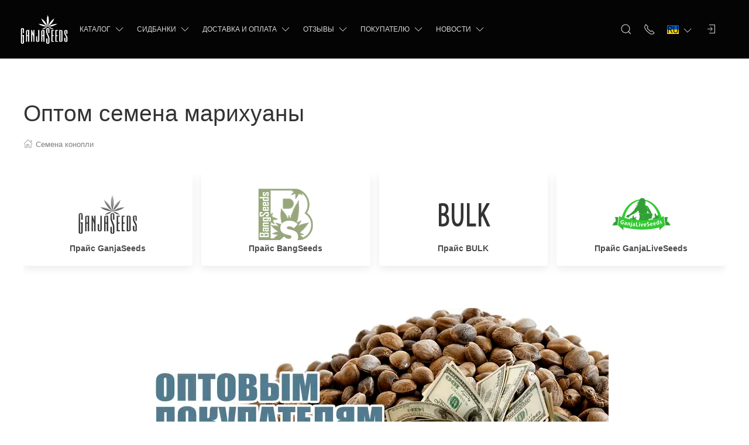

--- FILE ---
content_type: text/html; charset=utf-8
request_url: https://ganjaseeds.com.ua/wholesale/
body_size: 43123
content:
<!DOCTYPE html>
<html lang="ru-UA" class="shop app-shop theme-id-speed action-page"><head ><meta http-equiv="Content-Type" content="text/html; charset=utf-8"/><meta name="viewport" content="width=device-width, initial-scale=1" /><meta http-equiv="x-ua-compatible" content="IE=edge"><meta name="msvalidate.01" content="603728A90BA96245C9F723A08FDD2472" /><meta property="og:image" content="https://ganjaseeds.com.ua/wa-data/public/site/themes/speed/img/user-logo-social.png?v1630579607?v1.2.1.190"><meta name="cmsmagazine" content="4566fe355b78d3cdbd86a2745679937f" /><!-- Theme ID – speed v.1.2.1.190 --><title>Оптом семена конопли купить, цены опт в Украине</title><meta name="description" content="Оптовые закупки – прекрасная возможность самостоятельно определять уровень наценки на реализуемые GanjaSeedsGroup элитные семена конопли и уникальные споровые отпечатки грибов. ⭐Выгодная цена и партнерство  ☎️ 068 955 55 57.
" /><!-- START PRELOAD theme css and jquery --><link href="/wa-data/public/site/themes/speed/theme-default.min.css?v1.2.1.190" rel="preload" as="style" /><link href="/wa-data/public/site/themes/speed/scripts.jquery.min.js?v1.11.1" rel="preload" as="script" /><!-- END PRELOAD theme css and jquery --><!-- START IMPORTANT THEME JS LIBRARY --><script src="/wa-data/public/site/themes/speed/scripts.uikit.min.js?v3.5.9.1.2.1.190" defer async></script><!-- END IMPORTANT THEME JS LIBRARY --><!-- START THEME CSS --><link href="/wa-data/public/site/themes/speed/theme-default.min.css?v1.2.1.190" rel="stylesheet" type="text/css" /><!-- END THEME CSS --><!-- START THEME JS --><!-- jquery 1.11.1 + jquery-migrate 1.2.1 + cookie--><script src="/wa-data/public/site/themes/speed/scripts.jquery.min.js?v1.11.1"></script><!-- retina.js?v2.1.2 + lazysizes.js?v5.2.2 + theme scripts --><script src="/wa-data/public/site/themes/speed/scripts.theme.min.js?v1.2.1.190" defer async></script><!-- END THEME JS --><script>var langLoading = 'Загрузка...';var langError = 'An error has occurred. Check the page directly.';var langImg = 'Изображение';var langOf = 'из';var langPrev ='Previous';var langNext ='След';var langClose ='Закрыть';var langImgError ='This image failed to load.';var ajax_error_not_connect = 'Not connect.\nOnly your domain.';var ajax_error_404 = 'Error 404. Page not found.';var ajax_error_timeout = 'Time out error.';var ajax_error_500 = 'Error 500. Internal Server Error.';var ajax_error_abort = 'Ajax request aborted.';var ajax_error_uncaught = 'Uncaught Error.\n';</script><!-- START Shop –> head.html --><script>$.cookie('products_per_page', '28', { expires: 30, path: '/'});</script><script>function stepperInit(that){$(that).not('.binded').inputStepper({dataAttributeIncrease: 'increase',dataAttributeDecrease: 'decrease',classNameDisabled: 'is-disabled uk-disabled'}).addClass('binded');};var stepperFired = false;$(document).one('scroll mouseenter touchstart', function () {if (stepperFired === false) {stepperFired = true;$.getScript( "/wa-data/public/site/themes/speed/theme_plugins/jquery.input-stepper.min.js?v=1.2.1.190" ).done(function(){$(document).trigger('stepperLoaded');stepperInit('.input-stepper');});}});$(document).on('trigger_product_modal_show', function () {stepperInit('.input-stepper');dragscroll.reset();if (typeof $.autobadgeFrontend !== 'undefined') {$.autobadgeFrontend.reinit();}});function lt_images_gallery(that) {var my_image;var img_src;var img_src_2x;$(that).unbind('mouseenter');$(that).on('mouseenter', function(event) {$(this).addClass('uk-active').siblings().removeClass('uk-active');my_image = $(this).parents('.product-card-li').find('.lt-main-img');img_src = $(this).data('src');img_src_2x = $(this).data('src-2x');my_image.removeAttr('width').removeAttr('height').removeClass('lazyloaded').attr('src', img_src).attr('srcset', img_src + ', ' + img_src_2x + ' 2x');/*console.log(img_src);*/});};function productsQuickView(that){$(that).not('.binded').each(function(index, el) {$(this).addClass('binded');$(this).on('click', function(event) {var b = $(this);if (b.attr('href')) {var q = $('#quick');var c = q.find('.cart');var f = b.data('full-url');b.find('.uk-spinner').toggleClass('uk-hidden');c.load(b.attr('href'), function () {b.find('.uk-spinner').toggleClass('uk-hidden');c.find('.features-holder').load(f + ' .features-holder');if (b.parents('.addtocart').find('.item-qty input').length) {var itemQty = b.parents('.addtocart').find('.item-qty input').val();if (c.find('.item-qty input').length) {c.find('.item-qty input').val(itemQty);}}UIkit.modal(q).show();$(document).trigger('trigger_product_modal_show');UIkit.util.on(q, 'hidden', function (event) {if (event.target.getAttribute('data-modal') == 'modal') {$(document).trigger('trigger_product_modal_hide');};});if (b.parents('.uk-slideshow-items').length || b.parents('.owl-carousel').length || b.parents('.dont-scroll').length) {$('.quick-arrow, .quick-arrow-message').remove();q.addClass('dont-scroll');}});}return false;});});};$(document).ready(function () {lt_images_gallery('.lt-images-gallery-item');productsQuickView('.user-lists-buttons .quickview-button');});function productLoadFn(that){var stepper = $(that).parents('li').find('.input-stepper');stepperInit(stepper);var lt_image_gallery_item = $(that).parents('.product-card').find('.lt-images-gallery-item');lt_images_gallery(lt_image_gallery_item);var quickview_button = $(that).parents('.product-card').find('.quickview-button');productsQuickView(quickview_button);if (typeof $.shopBdgPlugin !== 'undefined') {$.shopBdgPlugin.init({ interval: 35,transparency: 0.9 });}if (typeof $.autobadgeFrontend !== 'undefined') {$.autobadgeFrontend.reinit();}};</script><!-- END Shop –> head.html -->
<!-- START $wa->head() --><meta property="og:url" content="https://ganjaseeds.com.ua/wholesale/" />
<meta property="og:title" content="Оптом семена конопли купить, цены опт в Украине" />
<meta property="og:description" content="Оптовые закупки – прекрасная возможность самостоятельно определять уровень наценки на реализуемые GanjaSeedsGroup элитные семена конопли и уникальные споровые отпечатки грибов. ⭐Выгодная цена и партнерство  ☎️ 068 955 55 57.
" />
<!-- END $wa->head() --><!-- START $wa->js() --><script src="/wa-apps/shop/plugins/flexdiscount/js/flexdiscountFrontend.min.js?4.42.0"></script>
<!-- END $wa->js() --><link rel="canonical" href="https://ganjaseeds.com.ua/wholesale/">            <link href="https://ganjaseeds.com.ua/wholesale/" rel="alternate" hreflang="ru-UA" />
        <link href="https://ganjaseeds.com.ua/ua/wholesale/" rel="alternate" hreflang="uk-UA" />
    





    

     



<!-- START head.css.html --><meta name="theme-color" content="#040404"><meta name="msapplication-navbutton-color" content="#040404"><meta name="apple-mobile-web-app-status-bar-style" content="#040404"><style>.uk-notification,.notification{top: 110px;text-align:center;}.uk-notification-bottom-center,.uk-notification-bottom-left,.uk-notification-bottom-right,.notification-bottom-center,.notification-bottom-left,.notification-bottom-right {top: auto;}.uk-navbar-container.top,.uk-navbar-container.search {background: #040404;transition: all .3s ease;}.uk-navbar-container.top.uk-sticky-fixed.uk-active {-webkit-box-shadow: 0 2px 8px rgba(0, 0, 0, 0.08);box-shadow: 0 2px 8px rgba(0, 0, 0, 0.08);}.uk-navbar-container.top .uk-dropdown,.uk-navbar-container.top.uk-sticky-fixed.uk-active {background: #040404;}.uk-navbar-container.top .uk-dropdown .wa-print-tree-mega>.uk-nav-sub>a,.uk-navbar-container.top .wa-print-tree-mega>li>a,.uk-navbar-container.top .uk-navbar-dropdown-nav .uk-nav-sub a,.uk-navbar-container.top .menu-v li a,.uk-navbar-container.top .uk-dropdown-nav>li>a,.uk-navbar-container.top .uk-navbar-nav>li>a:not(.uk-logo),.uk-navbar-container.top .uk-button-text,.uk-navbar-container.top .uk-navbar-dropdown-nav>li>a,.uk-navbar-container.top .uk-navbar-item,.uk-navbar-container.search .uk-search-input,.uk-navbar-container.search .uk-search .uk-search-icon,.uk-navbar-container.search a,.uk-navbar-container.top .uk-navbar-item .uk-search-navbar button i {color: #d8d8d8;}.uk-navbar-container.top .uk-dropdown .wa-print-tree-mega>.uk-nav-sub>a:hover,.uk-navbar-container.top .wa-print-tree-mega>li>a:hover,.uk-navbar-container.top .uk-navbar-dropdown-nav .uk-nav-sub a:hover,.uk-navbar-container.top .menu-v li a:hover,.uk-navbar-container.top .uk-dropdown-nav>li:hover>a,.uk-navbar-container.top .uk-navbar-nav>li:hover>a:not(.uk-logo),.uk-navbar-container.top .uk-navbar-nav>li.uk-active>a:not(.uk-logo),.uk-navbar-container.top .uk-button-text:hover,.uk-navbar-container.top .uk-navbar-dropdown-nav>li:hover>a,.uk-navbar-container.top .uk-navbar-item:hover,.uk-navbar-container.search .uk-search .uk-search-icon:hover,.uk-navbar-container.search a:hover,.uk-navbar-container.top .uk-dropdown .wa-print-tree-mega>.uk-nav-sub>a:active,.uk-navbar-container.top .wa-print-tree-mega>li>a:active,.uk-navbar-container.top .uk-navbar-dropdown-nav .uk-nav-sub a:active,.uk-navbar-container.top .menu-v li a:active,.uk-navbar-container.top .uk-dropdown-nav>li:active>a,.uk-navbar-container.top .uk-navbar-nav>li:active>a:not(.uk-logo),.uk-navbar-container.top .uk-button-text:active,.uk-navbar-container.top .uk-navbar-dropdown-nav>li>a:active,.uk-navbar-container.top .uk-navbar-item:active,.uk-navbar-container.top .uk-dropdown .wa-print-tree-mega>.uk-nav-sub>a.uk-active,.uk-navbar-container.top .wa-print-tree-mega li.selected>a,.uk-navbar-container.top .wa-print-tree-mega li.uk-nav-sub.selected>a,.uk-navbar-container.top .uk-navbar-dropdown-nav .uk-nav-sub a.uk-active,.uk-navbar-container.top .menu-v li.uk-active a,.uk-navbar-container.top .uk-dropdown-nav>li.uk-active>a,.uk-navbar-container.top .uk-navbar-nav>li.uk-active>a:not(.uk-logo),.uk-navbar-container.top .uk-button-text.uk-active,.uk-navbar-container.top .uk-navbar-dropdown-nav>li.uk-active>a,.uk-navbar-container.top .uk-navbar-item.uk-active,.uk-navbar-container.top .uk-dropdown .wa-print-tree-mega>.uk-nav-sub>a.uk-open,.uk-navbar-container.top .uk-navbar-dropdown-nav .uk-nav-sub a.uk-open,.uk-navbar-container.top .uk-dropdown-nav>li>a.uk-open,.uk-navbar-container.top .uk-navbar-nav>li>a.uk-open:not(.uk-logo),.uk-navbar-container.top .uk-navbar-item .uk-search-navbar button:hover i,.uk-navbar-container.top .uk-navbar-item .uk-search-navbar button:active i {color:#ffffff;}.uk-navbar-container.top .uk-dropdown-nav .uk-nav-divider,.uk-navbar-container.top .menu-v li a:before,.uk-navbar-container.top .uk-button-text:before {border-color: #ffffff;}.uk-navbar-container.top ul li li.uk-active > a,.uk-navbar-container.top ul li.selected > a {text-decoration: underline;}.uk-navbar-container.top .uk-navbar-nav > li:nth-child(n+10) {display:none;}@media (max-width:959px) {.uk-nav-default,.footer-menu .uk-subnav>*>:first-child {font-size:1rem;}.navbar-cart-wrapper.uk-padding,.navbar-cart-wrapper .uk-padding,.totop-wrapper.uk-padding,.totop-wrapper .uk-padding{padding-left:20px;padding-right:20px;}}.navbar-cart-wrapper {width:auto !important;}.navbar-cart-wrapper .uk-badge.cart-count {background:#1e87f0;color:#ffffff;}.cart-circle,.user-lists-circle {background: #ececec;}.cart-circle i {color: #222222;}.navbar-top .uk-navbar-item,.navbar-top .uk-navbar-nav>li>a,.navbar-top .uk-navbar-toggle {min-height: 100px;}/* END TOP NAVBAR *//* NOTE: ACCENT COLOR */a,.uk-link,a.uk-link-heading:hover,.uk-link-heading a:hover,.uk-link-toggle:hover .uk-link-heading,.uk-link-toggle:focus .uk-link-heading,.uk-list-primary > ::before,.uk-button-link,.uk-text-primary,.quickview-wrapper:hover,.backend-wrapper:hover{color: #1e87f0;}a:hover,.uk-link:hover,.uk-link-toggle:hover .uk-link,.uk-link-toggle:focus .uk-link,.uk-button-link:hover,.uk-button-link:focus {color: rgb(15,120,225);}.options .uk-button-default {border-color: rgba(0,0,0,.1);}.uk-input:focus,.uk-select:focus,.uk-textarea:focus,input[type=text]:not(.not):focus,input[type=email]:not(.not):focus,input[type=search]:not(.not):focus,input[type=password]:not(.not):focus,input[type=number]:not(.not):focus,input[type=tel]:not(.not):focus,input[type=phone]:not(.not):focus,select:not(.not):focus,textarea:not(.not):focus,.uk-radio:focus,.uk-checkbox:focus,input[type=radio]:focus,input[type=checkbox]:focus,.uk-tab > .uk-active > a,.uk-thumbnav > .uk-active > *,.uk-border.uk-active,.uk-border-light.uk-border.uk-active,.uk-border-light .uk-border.uk-active,.uk-border-light .uk-border-top.uk-active,.uk-border-light .uk-border-bottom.uk-active,.options .uk-button-default:active,.options .uk-button-default:hover,.options .uk-button-default.uk-active,.active-border.uk-button-default.uk-active,.uk-border-active.uk-active {border-color: #1e87f0;}.uk-radio:checked,.uk-checkbox:checked,.uk-checkbox:indeterminate,input[type=radio]:checked,input[type=checkbox]:checked,input[type=checkbox]:indeterminate,.uk-radio:checked:focus,.uk-checkbox:checked:focus,.uk-checkbox:indeterminate:focus,input[type=radio]:checked:focus,input[type=checkbox]:checked:focus,input[type=checkbox]:indeterminate:focus {background-color: #1e87f0;}.uk-progress::-webkit-progress-value {background-color: #1e87f0;}.uk-progress::-moz-progress-bar {background-color: #1e87f0;}.uk-progress::-ms-fill {background-color: #1e87f0;}.uk-label,.badge {background: #1e87f0;}.uk-border.uk-active,.uk-border-top.uk-active,.uk-border-bottom.uk-active {border-color: #1e87f0;}.filters .slider .ui-slider-horizontal .ui-widget-header,.filters .slider .ui-widget-content .ui-state-default {background:#1e87f0;}.rating-distribution .bar.with-count + .bar-count,.uk-subnav-pill > .uk-active > a,body .uk-badge,::selection {background-color: #1e87f0;color: rgba(255,255,255,0.8);}body .uk-badge {border: 1px solid rgba(0,0,0,.1);}/* NOTE: INDEX-TOP-BANNER */.uk-navbar-container.index-top-banner{background: #3b405d;transition: all .3s ease;}.uk-navbar-container.index-top-banner .uk-dropdown-nav>li>a,.uk-navbar-container.index-top-banner .uk-navbar-nav>li>a:not(.uk-logo),.uk-navbar-container.index-top-banner .uk-button-text,.uk-navbar-container.index-top-banner .uk-navbar-dropdown-nav>li>a,.uk-navbar-container.index-top-banner .uk-navbar-item,.uk-navbar-container.index-top-banner .uk-navbar-item a {color: #eaeaea;}.uk-navbar-container.index-top-banner .menu-v li:hover a,.uk-navbar-container.index-top-banner .uk-dropdown-nav>li:hover>a,.uk-navbar-container.index-top-banner .uk-navbar-nav>li:hover>a:not(.uk-logo),.uk-navbar-container.index-top-banner .uk-button-text:hover,.uk-navbar-container.index-top-banner .uk-navbar-dropdown-nav>li>a:hover,.uk-navbar-container.index-top-banner .uk-navbar-item a:hover {color:#ffffff;}.index-top-banner-wrapper .uk-navbar-item {min-height: 80px;}.index-top-banner-content {-webkit-box-pack: center;-ms-flex-pack: center;justify-content: center;text-align:center;}.index-top-banner-content .uk-h1, .index-top-banner-content h1,.index-top-banner-content .uk-h2, .index-top-banner-content h2,.index-top-banner-content .uk-h3, .index-top-banner-content h3,.index-top-banner-content .uk-h4, .index-top-banner-content h4,.index-top-banner-content .uk-h5, .index-top-banner-content h5,.index-top-banner-content .uk-h6, .index-top-banner-content h6,.index-top-banner-content .uk-heading-2xlarge,.index-top-banner-content .uk-heading-large,.index-top-banner-content .uk-heading-medium,.index-top-banner-content .uk-heading-small,.index-top-banner-content .uk-heading-xlarge {margin:0;padding:0;color: #eaeaea;}/* NOTE: UK-CONTAINER *//* END UK-CONTAINER *//* NOTE: OFFCANVAS */.uk-offcanvas .uk-nav-sub.uk-nav-sub-p-0 {padding-top: 0;padding-left: 0;}.uk-offcanvas .selected > a {text-decoration: underline;}.uk-offcanvas .uk-nav-parent-icon>.uk-parent>a {position:relative;padding-right:1.5em;}.uk-offcanvas .uk-nav-parent-icon>.uk-parent>a:after {float:none;position:absolute;right:0;top:5px;}/* END OFFCANVAS *//* NOTE: LAZYLOAD EFFECT */.blur-up {-webkit-filter: blur(5px);filter: blur(5px);}.blur-up:not([class*='uk-transition-scale']) {transition: filter 400ms, -webkit-filter 400ms;}.blur-up.lazyloaded {-webkit-filter: blur(0);filter: blur(0);}.fade-box .lazyload,.fade-box .lazyloading {opacity: 0;transition: opacity 400ms;}.fade-box img.lazyloaded {opacity: 1;}/* NOTE: HIDE CAPTCHA *//* .wa-invisible-recaptcha {display:none;} *//* NOTE: FOOTER */.svg-pay-logo {height: 18px;width: auto;margin: 0 2px;}.footer-grid .footer-about-column hr {margin-bottom: 0;}.footer-logo-vk:hover {background: #2787f5 !important;color:#fff !important;}.footer-logo-fb:hover {background: #3b5894 !important;color:#fff !important;}.footer-logo-ok:hover {background: #e77d07 !important;color:#fff !important;}.footer-logo-insta:hover {background: #c14995 !important;color:#fff !important;}.footer-logo-twit:hover {background: #15b3e5 !important;color:#fff !important;}.footer-logo-yout:hover {background: #f70100 !important;color:#fff !important;}.footer-logo-whapp:hover {background: #00e677 !important;color:#fff !important;}.footer-logo-vib:hover {background: #7e5cee !important;color:#fff !important;}.footer-logo-tg:hover {background: #36a1d4 !important;color:#fff !important;}.footer-logo-pinterest:hover {background: #e00023 !important;color:#fff !important;}.footer-grid .footer-account {position:relative;z-index:1;}/*jdiv {z-index: 960 !important;}*/.notification-pechenki {z-index: 990;}.notification-cart {z-index: 980;}.notification-pechenki .uk-notification-message {cursor: default;}.footer-work-hours .uk-table-small td,.footer-work-hours .uk-table-small th {padding-top: 4px;padding-bottom: 4px;}/* END FOOTER *//* NOTE: RADIUS */body .theme-buttons-border-radius,body .uk-lightbox-button,.wa-button.wa-submit-button.js-submit-order-button,.wa-button,.wa-submit [type=submit],.wa-button.wa-submit-button.js-submit-order-button,.wa-login-submit,#add-comment-button,.wa-button.js-submit-button,.wa-forgotpassword-button [type=submit],.wa-buttons-wrapper [type=submit] {border-radius:4px;}body .theme-img-border-radius {border-radius:4px;}#quick #product-core-image,#quick #product-core-image .theme-img-border-radius,#quick .video-container,#quick .youtube-thumbnail,#quick .videoWrapper {border-radius:0;}/* .lt-images-gallery-item:first-child {border-bottom-left-radius:4px;}.lt-images-gallery-item:last-child {border-bottom-right-radius:4px;} */body .theme-icon-border-radius [class^="icon"],body .theme-form-border-radius,body .theme-forms-border-radius,body .theme-forms-border-radius input[type=text],body .theme-forms-border-radius input[type=email],body .theme-forms-border-radius input[type=password],body .theme-forms-border-radius input[type=tel],body .theme-forms-border-radius input[type=phone],body .theme-forms-border-radius input[type=checkbox],body .theme-forms-border-radius textarea,body .theme-forms-border-radius select,body .wa-value input[type="checkbox"],body #comment-text,body .uk-checkbox,body .wa-input.js-coupon-code,html body .s-order-page input.wa-input,html body .s-order-page .wa-select,body .wa-order-dialog .wa-dialog-body,body .js-variants-select .wa-dropdown-toggle,.filters .f_color .f_value .icon16.color,.wa-button.js-use-coupon,body .js-service-field,body .js-variant-field,body .uk-tooltip {border-radius:4px;}body .uk-dropdown,.theme-dropdown-border-radius {border-radius:4px;}body .badge,body .uk-label{border-radius:4px;border: 1px solid rgba(0,0,0,.1);}body .uk-notification-message,body .theme-background-radius,.uk-modal-dialog,.uk-modal-dialog #cart-form-dialog {border-radius: 4px;}.uk-modal-header {border-top-right-radius:4px;border-top-left-radius:4px;}.uk-modal-footer {border-bottom-right-radius:4px;border-bottom-left-radius:4px;}/* NOTE: BORDER-WIDTH */.uk-thumbnav>*>* {border-width:2px;}.rating-distribution .bar,.rating-distribution .bar.with-count + .bar-count,.rating-distribution .bar .filling {border-radius: 50px;}.cart-circle.uk-border-circle,.cart-circle.uk-border-circle + div > .uk-badge.cart-count,.return-up.uk-border-circle,body .uk-lightbox-button {border-radius: 50%;}.cart-circle.uk-border-circle + div > .uk-badge.cart-count {border-radius:50px;}/* NOTE: BUTTON BG *//* NOTE: Button primary */#add-comment-button,.uk-button-primary,.wa-button.js-submit-button,.wa-button.wa-submit-button.js-submit-order-button,.wa-login-submit,.wa-submit [type=submit],.wa-forgotpassword-button [type=submit],.wa-buttons-wrapper [type=submit] {transition: all ease .5s;background: rgb(24,193,57);border-width: 2px;border-color: rgba(255,255,255,.15);color: rgba(255,255,255,.8);}#add-comment-button:focus,#add-comment-button:hover,.uk-button-primary:not([disabled]):focus,.uk-button-primary:not([disabled]):hover,.wa-button.js-submit-button:focus,.wa-button.js-submit-button:hover,.wa-button.wa-submit-button.js-submit-order-button:focus,.wa-button.wa-submit-button.js-submit-order-button:hover,.wa-login-submit:focus,.wa-login-submit:hover,.wa-submit [type=submit]:focus,.wa-submit [type=submit]:hover,.wa-forgotpassword-button [type=submit]:hover,.wa-buttons-wrapper [type=submit]:hover,.wa-forgotpassword-button [type=submit]:focus,.wa-buttons-wrapper [type=submit]:focus {background: rgb(44,213,77);border-color: rgba(255,255,255,.15);color: rgba(255,255,255,.8);}#add-comment-button.uk-active,#add-comment-button:active,.uk-button-primary:not([disabled]).uk-active,.uk-button-primary:not([disabled]):active,.wa-button.js-submit-button.uk-active,.wa-button.js-submit-button:active,.wa-button.wa-submit-button.js-submit-order-button.uk-active,.wa-button.wa-submit-button.js-submit-order-button:active,.wa-login-submit.uk-active,.wa-login-submit:active,.wa-submit [type=submit].uk-active,.wa-submit [type=submit]:active,.wa-forgotpassword-button [type=submit]:active,.wa-buttons-wrapper [type=submit]:active {background: rgb(64,233,97);border-color: rgba(255,255,255,.15);color: rgba(255,255,255,.8);}/* NOTE: Button secondary */.uk-button-secondary,[type=submit].gray,[type=submit].grey {transition: all ease .5s;background: rgb(34,34,34);border-width: 2px;border-color: rgba(255,255,255,.15);color: rgba(255,255,255,.8);}.uk-button-secondary:hover,[type=submit].gray:hover,[type=submit].grey:hover,.uk-button-secondary:focus,[type=submit].gray:focus,[type=submit].grey:focus {background: rgb(54,54,54);border-color: rgba(255,255,255,.15);color: rgba(255,255,255,.8);}.uk-button-secondary:active,.uk-button-secondary.uk-active,[type=submit].gray:active,[type=submit].grey:active {background: rgb(74,74,74);border-color: rgba(255,255,255,.15);color: rgba(255,255,255,.8);}/* NOTE: Button default */.uk-button-default {transition: all ease .5s;background:transparent;border-width: 2px;border-color: rgba(185,185,185);color: rgba(34,34,34,.8);}.uk-button-default:hover,.uk-button-default:focus {background:transparent;border-color: rgb(165,165,165);color: rgba(34,34,34,.8);}.uk-button-default:active,.uk-button-default.uk-active {background:transparent;border-color: rgb(145,145,145);color: rgba(34,34,34,.8);}/* START NOTE: CHECKOUT *//* END: CHECKOUT */#quick .uk-modal-footer {position:relative;}#quick .uk-modal-footer::after {content:'';position:absolute;top:-11px;left:0;height:10px;width:100%;background: -moz-linear-gradient(top,  rgba(0,0,0,0) 0%, rgba(0,0,0,0.07) 100%);background: -webkit-linear-gradient(top,  rgba(0,0,0,0) 0%,rgba(0,0,0,0.07) 100%);background: linear-gradient(to bottom,  rgba(0,0,0,0) 0%,rgba(0,0,0,0.07) 100%);filter: progid:DXImageTransform.Microsoft.gradient( startColorstr='#00000000', endColorstr='#12000000',GradientType=0 );}/* START NOTE: CART Preview */#offcanvas-preview .cart-preview-header {padding: 0 20px;}#offcanvas-preview .cart-footer,.checkout .cart-footer{position:relative;padding:20px 20px;}#offcanvas-preview .cart-footer::after,.checkout .cart-footer::after {content:'';position:absolute;top:-11px;left:0;height:10px;width:100%;background: -moz-linear-gradient(top,  rgba(0,0,0,0) 0%, rgba(0,0,0,0.07) 100%);background: -webkit-linear-gradient(top,  rgba(0,0,0,0) 0%,rgba(0,0,0,0.07) 100%);background: linear-gradient(to bottom,  rgba(0,0,0,0) 0%,rgba(0,0,0,0.07) 100%);filter: progid:DXImageTransform.Microsoft.gradient( startColorstr='#00000000', endColorstr='#12000000',GradientType=0 );}#offcanvas-preview .row,.checkout .row {padding:20px;}.checkout .cart-preview .uk-overflow-auto {height: 60vh !important;height: calc(100vh - 300px) !important;}/*.checkout .cart-preview .uk-overflow-auto {height: auto !important;overflow:visible;}.checkout .cart-preview-wrapper.uk-sticky {position:relative !important;top:auto !important;width:auto !important;} *//* END CART Preview *//* START NOTE: ICONS */.param-icon {display:none;}.ruble {display: inline-block;position: relative;visibility: hidden;}.ruble::before {position: absolute;content: "\20BD";visibility: visible;}/* END ICONS */.uk-comment-list.uk-margin-medium-top {margin-bottom:0;}.nojs-only {display:none;}.uk-grid-margined {margin-top:-40px;}.uk-grid-small.uk-grid-margined {margin-top:-15px;}.home-promos-mosaic-grid .card-promo-title {font-size:1.8vw !important;margin-bottom:0;}.home-promos-mosaic-grid .card-promo-body {font-size:1.2vw !important;margin-top:0.5vw;}@media (max-width: 767px) {.home-promos-mosaic-grid .card-promo-title {font-size:3vw !important;}.home-promos-mosaic-grid .card-promo-body {font-size:2vw !important;}.uk-grid-margined {margin-top:-10px;}.uk-grid.uk-grid-default,.uk-grid.uk-grid-small {margin-left:-10px;}.uk-grid.uk-grid-default > *,.uk-grid.uk-grid-small > * {padding-left:10px;}.uk-grid.uk-grid-default > .uk-grid-margin,.uk-grid.uk-grid-small > .uk-grid-margin {margin-top:10px;}}/* NOTE: SHOP ONLY */.not-available {opacity:0.7;}/* NOTE: PRODCUTC CARD HEIGHT *//* NOTE: BADGES */body .badge {box-shadow: 0 5px 15px rgba(0,0,0,0.08);}body .badge.new {background:#32d297;color:#ffffff;}body .badge.bestseller {background:#ffff02;color:#000000;}body .badge.low-price {background:#ef506e;color:#ffffff;}body .badge.economy-percent {background:#ef506e;color:#ffffff;}body .badge.economy-price {background:#ffff02;color:#000000;}/* END SHOP ONLY */@media screen and (-ms-high-contrast: active), (-ms-high-contrast: none) {.img_mode_cover img {height:auto;}.navbar-top .uk-navbar-item,.navbar-top .uk-navbar-nav > li > a,.navbar-top .uk-navbar-toggle {height: 100px;}.uk-button {height:45px;}.uk-button-small,.footer-phone,.footer-mail,.footer-mail,.footer-work-hours,.footer-address{height:30px;}.vcard .uk-flex span svg {display:none;}.ie-notification[hidden] {display:block !important;}.ruble {-webkit-backface-visibility: hidden;-moz-backface-visibility: hidden;-o-backface-visibility: hidden;backface-visibility: hidden;}.ruble::before {-webkit-backface-visibility: visible;-moz-backface-visibility: visible;-o-backface-visibility: visible;backface-visibility: visible;}}.fav-empty,.compare-empty,.quickview-wrapper,.backend-wrapper {transition:all ease .3s;}.fav-empty:hover {color:#ef506e;}.compare-empty:hover {color:#32d298;}.product-card,#product-core-image {-webkit-user-select: none;-khtml-user-select: none;-moz-user-select: none;-o-user-select: none;user-select: none;}.ssc {position: fixed;bottom: 50px;left: 250px;-webkit-transition: all 0.7s ease;transition: all 0.7s ease;}.ssc:hover {-webkit-transform: rotate(15deg);transform: rotate(15deg);}</style><noscript><style>.js-only,.uk-nav-parent-icon>.uk-parent>a:after { display:none !important; }.offcanvas-nojs-toggler { cursor: pointer; }[type="checkbox"].offcanvas-nojs + .uk-offcanvas {display:block;}[type="checkbox"].offcanvas-nojs + .uk-offcanvas .uk-offcanvas-bar {-webkit-transition: left 0.3s ease-out;-o-transition: left 0.3s ease-out;transition: left 0.3s ease-out;}[type="checkbox"].offcanvas-nojs:checked + .uk-offcanvas .uk-offcanvas-bar {left:0;}.offcanvas-hidden-tags,.visible-nojs,.nojs-visible {display:block !important;}.nojs-only {display:inherit;}.action-product .product-tabs-content > li:not(.uk-active) {display:block;margin-bottom: 40px;}</style></noscript><!-- END head.css.html -->
<link rel="shortcut icon" href="/favicon.ico"/><!-- rss --><link rel="alternate" type="application/rss+xml" title="GanjaSeeds.com.ua" href="https://ganjaseeds.com.ua/news/rss/"><div class="page-wrapper"><header><!-- START index.top-banner.html --><!-- END index.top-banner.html -->
<nav><!-- START navbar.html --><div class="uk-position-relative"><!-- START navbar.search.html --><div class="navbar-top-search-wrapper uk-position-fixed uk-width-1-1" style="z-index:990;top:0;" hidden><div class="uk-navbar-container search uk-light"><div class="uk-container"><div class="uk-navbar uk-position-relative navbar-top navbar-search-html"><div class="uk-navbar-item uk-width-expand"><!-- START block.search.html --><form autocomplete="off" method="get" action="/search/" class="search uk-search uk-search-navbar uk-width-1-1"><div class="uk-inline uk-width-1-1"><button type="submit" class="not uk-search-icon-flip uk-icon uk-search-icon" aria-label="Поиск"><i class="search-icon"><svg width="20" height="20" viewBox="0 0 20 20" xmlns="http://www.w3.org/2000/svg" data-svg="search"><circle fill="none" stroke="currentColor" stroke-width="1.1" cx="9" cy="9" r="7"></circle><path fill="none" stroke="currentColor" stroke-width="1.1" d="M14,14 L18,18 L14,14 Z"></path></svg></i><i class="search-spinner uk-hidden"><span data-uk-spinner="ratio:0.6"></span></i></button><input  autofocus class="theme-form-border-radius uk-input not search  live-search" data-list="live" data-symbols="3" data-container=".result-search" type="search" name="query"  placeholder="Найти товары..."></div></form><script>$(function(){$(".live-search").keyup(function(){var self = $(this);var query = self.val();query = query.replace('#', "%23");var width = self.outerWidth();var pos = self.position();var list_type = self.attr('data-list');var query_symbols = self.attr('data-symbols');if (typeof query_symbols == 'undefined') {query_symbols = 3;}var list_container = self.attr('data-container');var link = self.parents('form').attr('action');link = link + '?query=' + query + '&' + list_type + '=1';var searchIcon = self.siblings('button').find('i');if (query.length >= query_symbols) {$(list_container).css('left', pos.left + 'px');searchIcon.toggleClass('uk-hidden');$.ajax({type: "POST",url: link,data: query,cache: false,success: function(response){$(list_container).find('.search-result-html').html(response);$(list_container).show();$('.navbar-top li > a').addClass('uk-disabled');$(list_container).addClass('result');searchIcon.toggleClass('uk-hidden');}});} else {$(list_container).hide();$('.navbar-top li > a').removeClass('uk-disabled');$(list_container).find('.search-result-html').empty();$(list_container).removeClass('result');}return false;});$(document).mouseup(function(e) {var container = $(".live-search");var list_container = container.attr('data-container');if (!container.is(e.target) && container.has(e.target).length === 0) {$(list_container).hide();$('.navbar-top li > a').removeClass('uk-disabled');}});$('.live-search').focus(function(event) {var container = $(".live-search");var list_container = container.attr('data-container');if ($(list_container).hasClass('result')) {$(list_container).show();$('.navbar-top li > a').addClass('uk-disabled');}});});</script><!-- END block.search.html -->
</div><div class="uk-navbar-item uk-width-auto"><a href="#" data-uk-toggle="target:.navbar-top-search-wrapper;animation:uk-animation-slide-top-small"><i data-uk-icon="close"></i></a></div></div></div></div></div><!-- END navbar.search.html --><div class="uk-position-relative" style="z-index:980;"><nav class="uk-navbar-container top" data-uk-sticky><div class="uk-container"><div class="uk-navbar navbar-top navbar-html"><div class="uk-navbar-left uk-width-expand"><ul class="uk-navbar-nav uk-width-expand"><!-- START navbar.logo.html --><li class="uk-flex-shrink uk-logo-holder"><a href="https://ganjaseeds.com.ua/" class="uk-logo"><img data-responsiveimages="[360,375,385,390,393,412,414,418,720,1920]"  loading="lazy" src="/wa-data/public/site/gs-logo-white.svg" class="js-only" data-uk-img alt="GanjaSeeds.com.ua" title="Интернет-магазин семена конопли в Украине" style="height: 50px;width: 81px;" / loading="lazy" src="/wa-data/public/site/gs-logo-white.svg" class="js-only" data-uk-img alt="GanjaSeeds.com.ua" title="Интернет-магазин семена конопли в Украине" style="height: 50px;width: 81px;" /><noscript><img data-responsiveimages="[360,375,385,390,393,412,414,418,720,1920]"  src="/wa-data/public/site/gs-logo-white.svg" alt="GanjaSeeds.com.ua" title="Интернет-магазин семена конопли в Украине" style="width=50px; height=81px;" / src="/wa-data/public/site/gs-logo-white.svg" alt="GanjaSeeds.com.ua" title="Интернет-магазин семена конопли в Украине" style="width=50px; height=81px;" /></noscript></a></li><!-- END navbar.logo.html --><!-- Site theme –> templates –> navbar.catalog.html --><!-- START navbar.catalog.html -->  <li class="not-active uk-visible@m"><a >Каталог<i class="nav-icon pl-5 flip-v"><svg width="20" height="20" viewBox="0 0 20 20" xmlns="http://www.w3.org/2000/svg" data-svg="chevron-down"><polyline fill="none" stroke="currentColor" stroke-width="1.03" points="16 7 10 13 4 7"></polyline></svg></i></a><div class="uk-dropdown uk-width-1-1 uk-dropdown-boundary" data-uk-dropdown="boundary:.navbar-html;boundary-align:true;offset:3; delay-show: 300"><div class="b-hover"><a href="/" style="font-weight: 700;text-decoration: none;display: block;"><p class="uk-navbar uk-lightbox-toolbar">Семена конопли<i class="nav-icon pl-5 flip-v"><svg width="20" height="20" viewBox="0 0 20 20" xmlns="http://www.w3.org/2000/svg" data-svg="chevron-down"><polyline fill="none" stroke="currentColor" stroke-width="1.03" points="16 7 10 13 4 7"></polyline></svg></i></p></a><ul class="wa-print-tree-mega uk-nav uk-navbar-dropdown-nav uk-grid uk-child-width-1-4@s uk-child-width-1-5@m uk-child-width-1-4@l uk-width-1-1"><li><a href="/avtotsvetushchie-feminizirovannye/" class="uk-position-relative " title="Автоцветущие феминизированные" style="white-space: nowrap;"><i class="uk-position-center-left-out mr-5 param-icon "></i>Автоцветущие феминизированные</a></li><li><a href="/feminizirovannye/" class="uk-position-relative " title="Феминизированные" style="white-space: nowrap;"><i class="uk-position-center-left-out mr-5 param-icon "></i>Феминизированные</a></li><li><a href="/fast-version/" class="uk-position-relative " title="Быстро созревающие(Fast Version)" style="white-space: nowrap;"><i class="uk-position-center-left-out mr-5 param-icon "></i>Быстро созревающие(Fast Version)</a></li><li><a href="/meditsinskie-sorta/" class="uk-position-relative " title="Медицинские" style="white-space: nowrap;"><i class="uk-position-center-left-out mr-5 param-icon "></i>Медицинские</a></li><li><a href="/moshchnye-sorta/" class="uk-position-relative " title="Мощные сорта" style="white-space: nowrap;"><i class="uk-position-center-left-out mr-5 param-icon "></i>Мощные сорта</a></li><li><a href="/nizkie/" class="uk-position-relative " title="Низкорослые" style="white-space: nowrap;"><i class="uk-position-center-left-out mr-5 param-icon "></i>Низкорослые</a></li><li><a href="/visokie/" class="uk-position-relative " title="Высокорослые" style="white-space: nowrap;"><i class="uk-position-center-left-out mr-5 param-icon "></i>Высокорослые</a></li><li><a href="/sativa/" class="uk-position-relative " title="Сатива (Sativa)" style="white-space: nowrap;"><i class="uk-position-center-left-out mr-5 param-icon "></i>Сатива (Sativa)</a></li><li><a href="/indika/" class="uk-position-relative " title="Индика (Индика)" style="white-space: nowrap;"><i class="uk-position-center-left-out mr-5 param-icon "></i>Индика (Индика)</a></li><li><a href="/dlya-novichkov/" class="uk-position-relative " title="Новичкам" style="white-space: nowrap;"><i class="uk-position-center-left-out mr-5 param-icon "></i>Новичкам</a></li><li><a href="/pobediteli-kubka/" class="uk-position-relative " title="Победители Cannabis Cup" style="white-space: nowrap;"><i class="uk-position-center-left-out mr-5 param-icon "></i>Победители Cannabis Cup</a></li><li><a href="/indoor/" class="uk-position-relative " title="Для помещения (indoor)" style="white-space: nowrap;"><i class="uk-position-center-left-out mr-5 param-icon "></i>Для помещения (indoor)</a></li><li><a href="/outdoor/" class="uk-position-relative " title="Для улицы (outdoor)" style="white-space: nowrap;"><i class="uk-position-center-left-out mr-5 param-icon "></i>Для улицы (outdoor)</a></li><li><a href="/gibridy/" class="uk-position-relative " title="Гибридные" style="white-space: nowrap;"><i class="uk-position-center-left-out mr-5 param-icon "></i>Гибридные</a></li><li><a href="/avtotsvetushchie-regulyarnye/" class="uk-position-relative " title="Регулярные автоцветущие" style="white-space: nowrap;"><i class="uk-position-center-left-out mr-5 param-icon "></i>Регулярные автоцветущие</a></li><li><a href="/regulyarnye/" class="uk-position-relative " title="Не феменизированные" style="white-space: nowrap;"><i class="uk-position-center-left-out mr-5 param-icon "></i>Не феменизированные</a></li><li><a href="/novinki/" class="uk-position-relative " title="Новинки" style="white-space: nowrap;"><i class="uk-position-center-left-out mr-5 param-icon "></i>Новинки</a></li></ul></div><div class="b-hover"><div class="uk-column-1-2"><a href="/mushrooms-spores/" style="font-weight: 700;text-decoration: none;display: block;"><p class="uk-navbar uk-lightbox-toolbar">Споры грибов<i class="nav-icon pl-5 flip-v"><svg width="20" height="20" viewBox="0 0 20 20" xmlns="http://www.w3.org/2000/svg" data-svg="chevron-down"><polyline fill="none" stroke="currentColor" stroke-width="1.03" points="16 7 10 13 4 7"></polyline></svg></i></p></a><ul class="wa-print-tree-mega uk-nav uk-navbar-dropdown-nav uk-grid uk-child-width-1-4@s uk-child-width-1-5@m uk-child-width-1-6@l uk-width-1-1"><li><a href="/mushrooms-spores/" class="uk-position-relative " title="Споры галлюциногенных грибов"  style="white-space: nowrap;"><i class="uk-position-center-left-out mr-5 param-icon "></i>Споры галлюциногенных грибов</a></li></ul><a href="/cactus/" style="font-weight: 700;text-decoration: none;display: block;"><p class="uk-navbar uk-lightbox-toolbar">Семена кактусов<i class="nav-icon pl-5 flip-v"><svg width="20" height="20" viewBox="0 0 20 20" xmlns="http://www.w3.org/2000/svg" data-svg="chevron-down"><polyline fill="none" stroke="currentColor" stroke-width="1.03" points="16 7 10 13 4 7"></polyline></svg></i></p></a><ul class="wa-print-tree-mega uk-nav uk-navbar-dropdown-nav uk-grid uk-child-width-1-4@s uk-child-width-1-5@m uk-child-width-1-6@l uk-width-1-1"><li><a href="/cactus/" class="uk-position-relative " title="Кактусы"><i class="uk-position-center-left-out mr-5 param-icon " ></i>Кактусы</a></li></ul></div></div><div class="b-hover"><a href="/growshop/" style="font-weight: 700;text-decoration: none;display: block;"><p class="uk-navbar uk-lightbox-toolbar">Гроушоп<i class="nav-icon pl-5 flip-v"><svg width="20" height="20" viewBox="0 0 20 20" xmlns="http://www.w3.org/2000/svg" data-svg="chevron-down"><polyline fill="none" stroke="currentColor" stroke-width="1.03" points="16 7 10 13 4 7"></polyline></svg></i></p></a><ul class="wa-print-tree-mega uk-nav uk-navbar-dropdown-nav uk-grid uk-child-width-1-2@s uk-child-width-1-3@m uk-child-width-1-4@l uk-width-1-1"><li><a href="/growshop/grouboks/" class="uk-position-relative " title="Гроубоксы"><i class="uk-position-center-left-out mr-5 param-icon "></i>Гроубоксы</a></li><li><a href="/growshop/led-phytolamps/" class="uk-position-relative " title="Светодиодные фитолампы"><i class="uk-position-center-left-out mr-5 param-icon "></i>Светодиодные фитолампы</a></li><li><a href="/growshop/related-products/" class="uk-position-relative " title="Сопутствующие товары"><i class="uk-position-center-left-out mr-5 param-icon "></i>Сопутствующие товары</a></li><li><a href="/growshop/led-phyto-lamps/" class="uk-position-relative " title="Светодиодные LED фитосветильники"><i class="uk-position-center-left-out mr-5 param-icon "></i>Светодиодные LED фитосветильники</a></li><li><a href="/growshop/cannabis-supplement/" class="uk-position-relative " title="Досветка LED"><i class="uk-position-center-left-out mr-5 param-icon "></i>Досветка LED</a></li><li><a href="/growshop/grow-boxes-sets/" class="uk-position-relative " title="Гроубоксы комплекты"><i class="uk-position-center-left-out mr-5 param-icon "></i>Гроубоксы комплекты</a></li><li><a href="/udobreniya/" class="uk-position-relative " title="Удобрения"><i class="uk-position-center-left-out mr-5 param-icon "></i>Удобрения</a></li></ul></div><p class="uk-navbar uk-lightbox-toolbar"><a class="uk-position-relative" href="/price/" title="Прайс" style="white-space: nowrap;">Прайс</a></p><div class="uk-container uk-width-1-4 uk-flex uk-flex-center uk-button uk-button-primary theme-buttons-border-radius uk-position-relative uk-text-center"><a class="uk-position-relative" href="/wholesale/" title="Семена конопли Оптом" style="color: white;">Семена конопли Оптом</a></div></div></li><li class="not-active uk-visible@m"><a>Сидбанки<i class="nav-icon pl-5 flip-v"><svg width="20" height="20" viewBox="0 0 20 20" xmlns="http://www.w3.org/2000/svg" data-svg="chevron-down"><polyline fill="none" stroke="currentColor" stroke-width="1.03" points="16 7 10 13 4 7"></polyline></svg></i></a><div class="uk-dropdown uk-width-1-1" data-uk-dropdown="boundary:.navbar-html;boundary-align:true;offset:3; delay-show: 300"><a href="/brands/" style="font-weight: 700;text-decoration: none;display: block;"><p class="uk-navbar uk-lightbox-toolbar">Сидбанки<i class="nav-icon pl-5 flip-v"><svg width="20" height="20" viewBox="0 0 20 20" xmlns="http://www.w3.org/2000/svg" data-svg="chevron-down"><polyline fill="none" stroke="currentColor" stroke-width="1.03" points="16 7 10 13 4 7"></polyline></svg></i></p></a><ul class="wa-print-tree-mega uk-nav uk-navbar-dropdown-nav uk-grid uk-child-width-1-4@s uk-child-width-1-5@m uk-child-width-1-4@l uk-width-1-1"><li><a href="/brand/ganjaseeds/" class="uk-position-relative " title="Ganja Seeds" style="white-space: nowrap;"><i class="uk-position-center-left-out mr-5 param-icon "></i>Ganja Seeds</a></li><li><a href="/brand/barneys-farm/" class="uk-position-relative " title="Barneys Farm" style="white-space: nowrap;"><i class="uk-position-center-left-out mr-5 param-icon "></i>Barneys Farm</a></li><li><a href="/brand/mandala-seeds/" class="uk-position-relative " title="Mandala Seeds" style="white-space: nowrap;"><i class="uk-position-center-left-out mr-5 param-icon "></i>Mandala Seeds</a></li><li><a href="/brand/dutch-passion-seeds/" class="uk-position-relative " title="Dutch Passion Seeds" style="white-space: nowrap;"><i class="uk-position-center-left-out mr-5 param-icon "></i>Dutch Passion Seeds</a></li><li><a href="/brand/bangseeds/" class="uk-position-relative " title="Bang Seeds" style="white-space: nowrap;"><i class="uk-position-center-left-out mr-5 param-icon "></i>Bang Seeds</a></li><li><a href="/brand/ganjaliveseeds/" class="uk-position-relative " title="GanjaLiveSeeds" style="white-space: nowrap;"><i class="uk-position-center-left-out mr-5 param-icon "></i>GanjaLiveSeeds</a></li><li><a href="/brand/gribo4ek/" class="uk-position-relative " title="Gribo4ek" style="white-space: nowrap;"><i class="uk-position-center-left-out mr-5 param-icon "></i>Gribo4ek</a></li><li><a href="/brand/strain-hunters-seeds/" class="uk-position-relative " title="Strain Hunters Seeds" style="white-space: nowrap;"><i class="uk-position-center-left-out mr-5 param-icon "></i>Strain Hunters Seeds</a></li><li><a href="/brand/thc-cbd/" class="uk-position-relative " title="THC-CBD" style="white-space: nowrap;"><i class="uk-position-center-left-out mr-5 param-icon "></i>THC-CBD</a></li><li><a href="/brand/ganjavip/" class="uk-position-relative " title="GanjaVIP" style="white-space: nowrap;"><i class="uk-position-center-left-out mr-5 param-icon "></i>GanjaVIP</a></li><li><a href="/brand/vision-seeds/" class="uk-position-relative " title="Vision Seeds" style="white-space: nowrap;"><i class="uk-position-center-left-out mr-5 param-icon "></i>Vision Seeds</a></li><li><a href="/brand/polskie-nasiona/" class="uk-position-relative " title="Polskie Nasiona" style="white-space: nowrap;"><i class="uk-position-center-left-out mr-5 param-icon "></i>Polskie Nasiona</a></li><li><a href="/brand/green-house-seeds/" class="uk-position-relative " title="Green House Seeds" style="white-space: nowrap;"><i class="uk-position-center-left-out mr-5 param-icon "></i>Green House Seeds</a></li></ul></div></li><li class="not-active uk-visible@m"><a href="/delivery-payment/">Доставка и оплата<i class="nav-icon pl-5 flip-v"><svg width="20" height="20" viewBox="0 0 20 20" xmlns="http://www.w3.org/2000/svg" data-svg="chevron-down"><polyline fill="none" stroke="currentColor" stroke-width="1.03" points="16 7 10 13 4 7"></polyline></svg></i></a><div class="uk-dropdown uk-width-1-1" data-uk-dropdown="boundary:.navbar-html;boundary-align:true;offset:3; delay-show: 300"><ul class="wa-print-tree-mega uk-nav uk-navbar-dropdown-nav uk-grid uk-child-width-1-4@s uk-child-width-1-4@m uk-child-width-1-4@l uk-width-1-1"><li><a href="/garantiya-vozvrata/" class="uk-position-relative " title="Гарантия и возврата"><i class="uk-position-center-left-out mr-5 param-icon "></i>Гарантия и возврата</a></li><li><a href="/bezopasnaya-dostavka/" class="uk-position-relative " title="Безопасная доставка"><i class="uk-position-center-left-out mr-5 param-icon "></i>Безопасная доставка</a></li><li><a href="/privacy-policy/" class="uk-position-relative " title="Конфиденциальность"><i class="uk-position-center-left-out mr-5 param-icon "></i>Конфиденциальность</a></li><li><a href="/how-to-place-order/" class="uk-position-relative " title="Как сделать заказ"><i class="uk-position-center-left-out mr-5 param-icon "></i>Как сделать заказ</a></li><li><a href="/seeds-cash-on-delivery/" class="uk-position-relative " title="Наложенный платеж"><i class="uk-position-center-left-out mr-5 param-icon "></i>Наложенный платеж</a></li><li><a href="/track-location/" class="uk-position-relative " title="Отслеживание заказа"><i class="uk-position-center-left-out mr-5 param-icon "></i>Отслеживание заказа</a></li></ul></div></li><li class="not-active uk-visible@m"><a href="/reviews/">Отзывы<i class="nav-icon pl-5 flip-v"><svg width="20" height="20" viewBox="0 0 20 20" xmlns="http://www.w3.org/2000/svg" data-svg="chevron-down"><polyline fill="none" stroke="currentColor" stroke-width="1.03" points="16 7 10 13 4 7"></polyline></svg></i></a></li><!-- END navbar.catalog.html -->
<!-- Site theme –> templates –> navbar.plugins.html --><!-- START navbar.plugins.html --><!-- plugin hook: 'frontend_nav' --><!-- END navbar.plugins.html --><!-- Site theme –> templates –> navbar.pages.html --><!-- START navbar.pages.html --><li class="not-active uk-visible@m"><a>Покупателю<i class="nav-icon pl-5 flip-v"><svg width="20" height="20" viewBox="0 0 20 20" xmlns="http://www.w3.org/2000/svg" data-svg="chevron-down"><polyline fill="none" stroke="currentColor" stroke-width="1.03" points="16 7 10 13 4 7"></polyline></svg></i></a><div class="uk-dropdown uk-width-1-1" data-uk-dropdown="boundary:.navbar-html;boundary-align:true;offset:3; delay-show: 300"><div class=b-hover><p class="uk-navbar uk-lightbox-toolbar">Информационые статьи<i class="nav-icon pl-5 flip-v"><svg width="20" height="20" viewBox="0 0 20 20" xmlns="http://www.w3.org/2000/svg" data-svg="chevron-down"><polyline fill="none" stroke="currentColor" stroke-width="1.03" points="16 7 10 13 4 7"></polyline></svg></i></p><ul class="wa-print-tree-mega uk-nav uk-navbar-dropdown-nav uk-grid uk-child-width-1-4@s uk-child-width-1-5@m uk-child-width-1-4@l uk-width-1-1"><li><a href="/about-us/" class="uk-position-relative " title="О нас" style="white-space: nowrap;"><i class="uk-position-center-left-out mr-5 param-icon "></i>О нас</a></li><li><a href="/zakon/" class="uk-position-relative " title="Закон" style="white-space: nowrap;"><i class="uk-position-center-left-out mr-5 param-icon "></i>Закон</a></li><li><a href="/how-to-place-order/" class="uk-position-relative " title="Как сделать заказ" style="white-space: nowrap;"><i class="uk-position-center-left-out mr-5 param-icon "></i>Как сделать заказ</a></li><li><a href="/contacts/" class="uk-position-relative " title="Контакты" style="white-space: nowrap;"><i class="uk-position-center-left-out mr-5 param-icon "></i>Контакты</a></li><li><a href="/delivery-payment/" class="uk-position-relative " title="Доставка и оплата" style="white-space: nowrap;"><i class="uk-position-center-left-out mr-5 param-icon "></i>Доставка и оплата</a></li><li><a href="/terms-of-use/" class="uk-position-relative " title="Соглашение" style="white-space: nowrap;"><i class="uk-position-center-left-out mr-5 param-icon "></i>Соглашение</a></li><li><a href="/seeds-cash-on-delivery/" class="uk-position-relative " title="Наложенный платеж" style="white-space: nowrap;"><i class="uk-position-center-left-out mr-5 param-icon "></i>Наложенный платеж</a></li><li><a href="/free-seeds-cannabis/" class="uk-position-relative " title="Бесплатные семена конопли" style="white-space: nowrap;"><i class="uk-position-center-left-out mr-5 param-icon "></i>Бесплатные семена конопли</a></li><li><a href="/bezopasnaya-dostavka/" class="uk-position-relative " title="Безопасная доставка" style="white-space: nowrap;"><i class="uk-position-center-left-out mr-5 param-icon "></i>Безопасная доставка</a></li><li><a href="/sitemap/" class="uk-position-relative " title="Карта сайта" style="white-space: nowrap;"><i class="uk-position-center-left-out mr-5 param-icon "></i>Карта сайта</a></li><li><a href="/sales/" class="uk-position-relative " title="Скидки и акции" style="white-space: nowrap;"><i class="uk-position-center-left-out mr-5 param-icon "></i>Скидки и акции</a></li><li><a href="/track-location/" class="uk-position-relative " title="Отслеживание заказа" style="white-space: nowrap;"><i class="uk-position-center-left-out mr-5 param-icon "></i>Отслеживание заказа</a></li><li><a href="/privacy-policy/" class="uk-position-relative " title="Конфиденциальность" style="white-space: nowrap;"><i class="uk-position-center-left-out mr-5 param-icon "></i>Конфиденциальность</a></li><li><a href="/vyrashchivanie-kannabisa-ot-a-do-ya/" class="uk-position-relative " title="Выращивание конопли от А до Я" style="white-space: nowrap;"><i class="uk-position-center-left-out mr-5 param-icon "></i>Выращивание конопли от А до Я</a></li><li><a href="/garantiya-vozvrata/" class="uk-position-relative " title="Гарантия возврата" style="white-space: nowrap;"><i class="uk-position-center-left-out mr-5 param-icon "></i>Гарантия возврата</a></li></ul></div><div class=b-hover><p class="uk-navbar uk-lightbox-toolbar">Сотрудничество<i class="nav-icon pl-5 flip-v"><svg width="20" height="20" viewBox="0 0 20 20" xmlns="http://www.w3.org/2000/svg" data-svg="chevron-down"><polyline fill="none" stroke="currentColor" stroke-width="1.03" points="16 7 10 13 4 7"></polyline></svg></i></p><ul class="wa-print-tree-mega uk-nav uk-navbar-dropdown-nav uk-grid uk-child-width-1-4@s uk-child-width-1-5@m uk-child-width-1-6@l uk-width-1-1"><li><a href="/marketing/" class="uk-position-relative " title="Маркетинг"  style="white-space: nowrap;"><i class="uk-position-center-left-out mr-5 param-icon "></i>Маркетинг</a></li><li><a href="/inventions-and-science/" class="uk-position-relative " title="Отдел изобретений и науки"  style="white-space: nowrap;"><i class="uk-position-center-left-out mr-5 param-icon "></i>Отдел изобретений и науки</a></li><li><a href="/interesting-content/" class="uk-position-relative " title="Интересный контент"  style="white-space: nowrap;"><i class="uk-position-center-left-out mr-5 param-icon "></i>Интересный контент</a></li><li><a href="/distribution/" class="uk-position-relative " title=" Дистрибьюция"  style="white-space: nowrap;"><i class="uk-position-center-left-out mr-5 param-icon "></i> Дистрибьюция</a></li><li><a href="/passive-income/" class="uk-position-relative " title="Пасивный доход"  style="white-space: nowrap;"><i class="uk-position-center-left-out mr-5 param-icon "></i>Пасивный доход</a></li><li><a href="/opening/" class="uk-position-relative " title="Вакансии"  style="white-space: nowrap;"><i class="uk-position-center-left-out mr-5 param-icon "></i>Вакансии</a></li></ul></div></div><li class="not-active uk-visible@m"><a>Новости<i class="nav-icon pl-5 flip-v"><svg width="20" height="20" viewBox="0 0 20 20" xmlns="http://www.w3.org/2000/svg" data-svg="chevron-down"><polyline fill="none" stroke="currentColor" stroke-width="1.03" points="16 7 10 13 4 7"></polyline></svg></i></a><div class="uk-dropdown uk-width-1-2" data-uk-dropdown="pos:bottom-center;offset:3; delay-show: 300"><ul class="wa-print-tree-mega uk-nav uk-navbar-dropdown-nav uk-grid uk-child-width-1-4@s uk-child-width-1-5@m uk-child-width-1-2@l uk-width-1-1"><li><a href="/news/" class="uk-position-relative " title="Новости и акции"><i class="uk-position-center-right-out mr-5 param-icon "></i>Новости и акции</a></li><li><a href="/articles/" class="uk-position-relative " title="Полезные статьи"><i class="uk-position-center-right-out mr-5 param-icon "></i>Полезные статьи</a></li></ul></div></li></li><!-- END navbar.pages.html -->
<!-- Site theme –> templates –> navbar.blog-cats.html --></ul></div><div class="uk-navbar-right"><ul class="uk-navbar-nav"><!-- START navbar.search-button.html --><li class="not-active js-only "><a href="#" data-uk-toggle="target:.navbar-top-search-wrapper;animation:uk-animation-slide-top-small" aria-label="Открыть поиск"><i><svg width="20" height="20" viewBox="0 0 20 20" xmlns="http://www.w3.org/2000/svg" data-svg="search"><circle fill="none" stroke="currentColor" stroke-width="1.1" cx="9" cy="9" r="7"></circle><path fill="none" stroke="currentColor" stroke-width="1.1" d="M14,14 L18,18 L14,14 Z"></path></svg></i></a></li><!-- END navbar.search-button.html -->
<!-- START navbar.phones-button.html --><li class="js-only"><a class="uk-navbar-toggle" data-uk-toggle="target: #offcanvas-phones" aria-label="Показать контакты" href="#"><i><svg width="20" height="20" viewBox="0 0 20 20" xmlns="http://www.w3.org/2000/svg" data-svg="receiver"><path fill="none" stroke="currentColor" stroke-width="1.1" d="M6.189,13.611C8.134,15.525 11.097,18.239 13.867,18.257C16.47,18.275 18.2,16.241 18.2,16.241L14.509,12.551L11.539,13.639L6.189,8.29L7.313,5.355L3.76,1.8C3.76,1.8 1.732,3.537 1.7,6.092C1.667,8.809 4.347,11.738 6.189,13.611"></path></svg>
</i></a></li><li class="nojs-only uk-navbar-item"><noscript><label for="offcanvas-phones-control" class="offcanvas-nojs-toggler nojs-only" aria-label="Показать контакты"><i><svg width="20" height="20" viewBox="0 0 20 20" xmlns="http://www.w3.org/2000/svg" data-svg="receiver"><path fill="none" stroke="currentColor" stroke-width="1.1" d="M6.189,13.611C8.134,15.525 11.097,18.239 13.867,18.257C16.47,18.275 18.2,16.241 18.2,16.241L14.509,12.551L11.539,13.639L6.189,8.29L7.313,5.355L3.76,1.8C3.76,1.8 1.732,3.537 1.7,6.092C1.667,8.809 4.347,11.738 6.189,13.611"></path></svg>
</i></label></noscript></li><!-- END navbar.phones-button.html --><!-- START navbar.language-button.html -->
<!-- Lag home -->
<li class="js-only not-active uk-visible@m" style="float: right;">
	<a style="font-size:1.1rem;" aria-label="Язык">
		<svg width="20" fill="currentColor" xmlns="http://www.w3.org/2000/svg" id="flag-icon-css-ua" viewBox="0 0 640 480">
<image id="image0" width="640" height="480" x="0" y="0"
    href="[data-uri]
AAB6JgAAgIQAAPoAAACA6AAAdTAAAOpgAAA6mAAAF3CculE8AAAAZlBMVEUAW7sAVa8ARIwALV0A
HDoAIkYAKFIAM2kAOXUAP4EASpgAUKQAESMAAAAACxcABgwAFy//1QDPrQAQDQCPeADvyABgUADf
ugAgGwAwKABANQCvkgCAawBQQwBwXQC/oACfhQD///9qB7bvAAAAAWJLR0QhxGwNFgAAAAd0SU1F
B+ULEg8nJZ0Ar4sAABY3SURBVHja7Z2JQiI7EEVZVFxQQEAFRfz/r3y0ODq+UVKVpFJL3/MBkE6f
znI7nQwGAAAAAAAAAAAAAAAAAAAAAAAAAAAAAAAAAAAAAAAAAAAAAAAAAAAAAAAAAAAAAAAAAAAA
AAAAAAAAAAAAAAAAAAAAAAAAAAAAAAAAAAAAQE8ZjsZnTTg/vxiPx5PLy6vRaHR9M9S+cHZFXV9N
Ls676xiPR+5K/9d1jCYX79dxMb681i7L5Hx6q8bd2fn4cuTjXl5PprPvpT+/0i5TBsPRxf9u+Hys
KOHoTs++f03Uvjm/Mxz9/Jhe3GiXjMfNxezH6r/UKc5IsfH7xUObXdvl7xV1pt2HMbj+Wb/jo9S+
OMMTxdFkdrDQVMMyPDtZ3rF2+ahcnrzf09ZP0vBc27STHCzUvmEfXKWe06l2CUmk73fjfvhCWzGK
hAb6t+t0PzHXLiMFwv1u+shfadtFY3ah3BAOKdO0c90yUphQKrvh8z60Nv84gWpDOCYV0dSY9SeG
pPH+vF2BnDSAf1BrCGk3zn4TSHuOGj5IZ7QCGWKmkrlReq6ucNabQGLe2+5BMhJA85hPmt846oNq
Zcr+CzfEy7hrViJtl3I5b9zUzInlav9osBgRL2PWqkDX2iLlc9Y0rqL2FMbT6Etq7bZ6D+VYwNvb
aUMFqWUyPgshDmXbzUJcC3joKZopSC0RBOThXMB2rSC1PBCQh3sBW708p5YGAvIIIOBhOtKgtqhl
gYA8QgjYIvyglgQC8ggi4O1UusKoBYGAPKIIKB7AUYsBAXnEEVC4EaSWAgLyCCSg7EpeahkgII9Q
Akp+UEMtAgTkEUtAwW6YWgIIyCOYgLczqeVQ1AJAQB7RBBQbCFL/HgLyiCegUChN/XcIyCOggDJT
EeqfQ0AeEQUU+aaL+t8QkEdIASUMpP41BOQRU0ABA6n/DAF5BBWwvoHUP4aAPMgCnl1U5Pz87Gw+
n08FvwmdV64oCCgDWUCp96w3o6vL8fm8voqV58IQUAZ1AT8ZdR7WNLBuHggBZbAj4JGrcT0Jq+7c
DAFlsCZgx81lnS0zq24yBgFlsChgx9W4wqhwVvHzfggog1UBD4wmxVsXzuuVBgLKYFjArnSlfXE9
HSCgDLYF7GqsrBmstjwQAspgXsBDV1zSDFbbZgwCyuBAwMO0uEDBs0plgIAyuBCwaDBYKQ2EgDI4
EbBAwUpZDASUwY2Ah6JmJoN1lICAMjgSkFF7AnUJAWVwJeDgOiuTqTIPgYAy+BIwsxGs8U4YAsrg
TcCskWCNUywhoAzuBBwMM9ZrVYhiIKAM/gTMOV+2wrk/EFAGjwJmHLBY3gRCQBlcCkg+cKqiFhBQ
Bp8C8g0srk8IKINTAelnnn1Q/I0cBJTBq4DcQLB4WRYElMGtgAPm4oTS8kNAGfwKSD7B90hpEgMB
ZXAs4JAlYGmNQkAZHAvIjAMLN0qAgDJ4FnBwxhGwcE0MBJTBtYBD1sKEsiqFgDK4FpCXR5f1wRBQ
Bt8CDjgLVMv6YAgog3MBORu8ln2dBAFlcC4gqwks2iUBAsrgXUBOE1h0ojAElMG7gJwopmgQCAFl
cC8gowksWpAAAWVwL+CAkQWWfB0HAWXwLyBjZWBJEggBZfAvIGNNQskgEALK4F9AxjSkZBAIAWUI
ICCjDy6IoiGgDAEEZPTBBVE0BJQhgICMxfkFsxAIKEMEAekLUwvehUBAGSIISO+DC6bBEFCGCALS
s+iCaTAElCGEgPRBYP5/QEAZQgg4JguY/zIOAsoQQkD6IDA/h4GAMoQQcDCjXkV+DgMBZYghIHmT
hPwcBgLKEENA8p6p+ZtkQUAZYghInoXkB4EQUIYYApLfhcyz/wICyhBDQPJV5O+RBQFliCEgOYfJ
fxUCAWWIISA9h8n+BwgoQxAByd+nZy9JhYAyBBGQHARm1ysElCGIgOQgEAJCQAnIAmavRoCAMgQR
kJxEQ0AIKAFZwOzlMBBQhiACkusVAkJACcjfBkNACCgB+WVw9rmtEFCGvgmYfRkQUIYgApK3y0cL
CAElgIBEIKAMZAExCYGAEpDHgAiiIaAE5BgG74IhoAQQkAgEVK5XrAeEgKr1mv0PEFCGIAJSFyPg
mxAIKAJ1PSC+ioOAIlA3aJtm/wMElCGIgNSjGiAgBBSBukfqPPsfIKAMPRMQe8NAQAlu5PWAgDLE
EJB8FdieDQJKQH4Tl38VEFCGGAKSqzV7OSAEFCKGgORzGvKrFQLKEENAagyIg2ogoAjUFCY/h4aA
QoQQkHwRBXZAQBlCCEiu1fwUBgIKEUJA6hCwYBIMAYUIISD5tMyCWoWAMkQQkPwiruCwTAgoRAQB
yd9kFkyCIaAQEQQkb49acGA6BBQigIBD8hCwYBIMAYUIICC5By6ZBENAIQIISA5hZtkfBQ8goBT+
BRyST0kqGQJCQCH8C0jvgfNPqx5AQCn8C0jugcvqFALK4F7AG3IPXJICQkAp3AtIDgGLQhgIKIV3
AekNYFEIAwGl8C4gvQEsCmEgoBTOBWQ0gEUhDASUwrmA5DPiii8AAsrgW0BGA1haoxBQBt8C0jPA
whAGAkrhWkBybVYoPwSUwbOAnA74rmwODAGl8CzgnO5f2XvgDggog2MBOR1wYQg4gIBS+BXwmtEB
lzeAEFAItwKy/JuVVycElMGrgPQPQSpZAQFlcCrgkDMBKTgj8wsIKINPAYeMBPq2+DXwOxBQBpcC
Mv3LP6X6LyCgDB4FvOH1v1UaQAgohEMBR6z5x2EKXKMBhIBC+BNwwslfOsozwA4IKIM3AYf0JdAf
TItfgrwDAWVwJuD1lOtflRnIAAJK4UrA4QW3+y39Fu4LCCiDJwFH/OavfBnWHyCgDH4EzGn+qnXA
EFAKLwLm6VetA4aAUvgQcDjO0q9eBwwBpfAg4HDCjJ4/KdsM4RsQUAb7Ag7HufpViqCPQEAZrAs4
OsvrfDvqDQAHEFAK0wIOxxnBy5cK9QaAAwgohV0BbybT/MbvttoruD9AQBmMCnhd1PZ13FWuQQgo
g0EBry/PS+27vZ1VWIX/DQgogy0Bh6PJvKjf/fSvYgBzBALKYEXA4fXleF426JMtLQSUQVfA4c31
1eXk4qyeeUcm9YsKAWUgC3g3r8l0enc3m1XW7g8ziYcFAspAFtAP9cd/HdR/h4A84gk4lak66t9D
QB7hBJzXzZ8/of4/BOQRTcALIf8goBDBBKy6/uAb1BJAQB6hBBSZ/n5ALQME5BFJwHnt129/Qy0E
BOQRR8DZRGr49w61GBCQRxgB58I1Ri0HBOQRREDJ0d8RakkgII8YAtZd/Pwj5KI0unGZQEABpiLv
3v4HtTAQkId/AYUnH3+gFqfPAi4yuNf2p5Dlap1z2XyoBXpoU5xcVtTreOT/dg8FfGqlHwQk0DsB
N+30g4AEeiZgU/0gIIE+CbjcPjfVDwIS6I+Am5eM6ikEAibpiYDL3b3GnYOASXoh4LbtyO8LCJgk
voCbF5XG7x0ImCS2gMvtSs++BQQkEFjAzeteqef9BAImCSrgcqvY8X4BAZPEE3C5eV3dazd9H0DA
JLEE3DyYce8dCJgkloDP2rfqf0DAJLEEfNK+Vf8DAiaJJeDtm/a9+g4ETBJMwKWlESAEJCAr4O6l
AjuOgbZupc9S/4NfAev0iE8cA9sveTkBBEziQcBnjoBb0VvBBAIm8SDgYsMx0FIUAwGTuBDwkSOg
pSgGAiZxIeDigWOgoSgGAibxIeCaI+DSzjwEAibxIeDihWOgndvpr8Q/AgEXa59RDARM4kRAp1EM
BEziRUCfUQwETOJGQNb756XUrWACAZO4EdBlFAMBk/gR0GMUAwGT+BHQYxTjq7S/AgHfcRjFQMAk
jgRcvHEENBHFQMAkngT0F8VAwCSuBHQXxUDAJK4EXOw4Bq4EbgUTCJjEl4DeohgImMSXgN6iGD8l
PQkE/IQXxajvTwQBkzgT0FkUAwGTeBPQVxQDAZO4E3DPEVA7ioGASdwJ6CqKgYBJ/AnoKYqBgEn8
Cbh45Rioe2t9lDIJBPyGoygGAiZxKCAvitmIFIEIBEziUUA/UQwETOJSQDdRDARM4lJAXhTzIlQI
AhAwiU8BvUQxEDCJTwF532jq3V77JSQBAf/BSRQDAZM4FdBJFAMBk3gVkLdzuVYUAwGTuBXQRRQD
AZO4FdBFFAMBk/gVkLVzuVIUAwGT+BWQF8XsJEvyKxAwiWMB10uOgSpRDARM4lhAB1EMBEziWUBe
FKOxZyUETOJaQNbO5RpRDARM4lpA81EMBEziW0DrUQwETOJbQOtRDARM4lxA1sLA9lEMBEziXEBe
FNP8JFcImMS7gLajGAiYxL2ApqMYCJjEvYCLLcfAxlEMBEziX0BWFNP4+BAImMS/gJajGAiYJICA
hqMYCJgkgID0+uloGsVAwCQRBLQbxUDAJCEENBvFQMAkIQTkbZfVMIqBgEliCGg1ioGASWIIaDWK
oX61AgF52BOQF8XsWxULAiYJIiDvELlmUQxVQJ2PRsmQK7fHAtqMYqiFMi4g+VyCNf+3wwhoMoqh
Cqh+qN1pyCPsPgvIi2JebZUpioAZvx1HQItRDFVA1bMk0kDAutXU0WbURRWw+bcCPHbEy8gZ2QQS
0GAUQ10sCwF52BTQYBRDFVD7WNlKl5FTp5EE5O1c3qJsO2phmtYTG2q95gxlIwloL4qRDNAaAgGp
sKKYBu+/yAKqnumZgpwv5KRJsQQkF+wd+SiGPCrV2Duufq3mPNKxBORtlyUfxZDHBKvWFcWBfCBB
TrwfTEBeFCN+fAhZQMUDFdOQtz/JuYpgAhqLYsgVZXo1Ank1Vs7tjiagrSiG3CCbfhlMfsWU06NE
E5C3XdZSOP4gC2g6id5RryLn7VI4AW1FMeSTJCwHgeROJSdWiCegqSiG/DQ0+0qAD32ZUc6vxxOQ
F8UID77IZTGcw5Cn8lmLygIKaCmKIb8KMTwNJk+Csx7mgAJaimLIrYfhWciOeg1Zy8wjCmgoiqEv
j7A7CyHXZlZNRhTQUBRDHw6YnYXQLyFrNBNSQENRDDmHMTsLoR9Nn5UoxBSQXmnZFUeE/CiYnYXQ
R9RZXUlMAe1EMeTXWGZnIeRN4PM+7QsqoJkoht5+GB0E0nP9vDY8qID0AK5DMIqhT4ONblBE3/84
b0lZVAGtRDH0pthoH7wjX0BePxJVQGYUIzcPoT8I7U+TJbAmT+Mzyx9WQN52WXL9H30sYDKIoQ8h
MrcXiSugkSiG3hKb3CBmJ/0MxxXQSBTD2DPJYB/M6IEz73VgAXnbZUlFMYxAyOA8mLGuIzNGCiwg
b7sssUnoTr8I+dDfaeYWPrKAvChGag7AmI6bm4Yw9jrJfZUYWUAbUQyjDzbXBO7oZc8dwoQW0EYU
wyiE+JfyPDij6NzHN7aAvChGaIcgxltBY58HM6Yg2RlSbAFNRDGcTeNM7ZL1SM9g8nd9Dy6ghSiG
szLH1F69nBQhu+qCC2giiuGUQb/GPuGMX/K/a4guICPKv5XKQTiTcUMTYfJK1NuSc1eiC2giiuFM
xs1s1EZfCHhbspo2vIAWohjW6lgjb4RZKX7BOor4ArJ2LpeZhrKmQkaiGNZDU9BsxxeQF8XIrIky
8U6QBasDLmm1eyCggSiGdzsNfJ50z5q7lXxS2gMBDUQxvI/0BD8QoJaX9WV/0W3ug4C82y8yDWU9
A/rDQNYAsGxzkz4IyOsBRdof3jBAe2kqb8RQ9sj2QkADUQyvCdSdiKxYA8DC3Z36IaB+FMPbOFjV
QKZ/hWOWfgjIeq0kE8WwSqBp4BvTv8IhS08E1I9iuE2gloFc/0pHLD0R0EAUw0s2tAxk+7csHLD0
RUD9KIbdBCpsGbjm5S8d+etgjvRFQN7O5SJRDHMifGDTOJFe79hFLN7guDcC8qIYicaH1wgfb2/T
t3L3rCo6UtxX9EdA/SiGtTSx1g2mw41fOp6Kd3jvj4C8WYBIFJPRwjTrhtf8EcJtjXUTPRJQP4rh
fSX6h9JhPoU1e/b7ToWRSo8ENBDF7LIM3IiPBPfsjOhYRxUGKn0SUD+K4e1W88WraD+8fs1q/uok
lX0S0EAUk9cJiyqYrV+dVRu9EpDXAInkwPykV1bBfP0qzIA7eiWggSiG/0ZOUsEC/WpN0/olIO/2
i+yTkRFHf7GrWaHr/aZAv1qT854JyHshK1L87GHgx32vNCXelzR+BzaVDhntmYAGohjugvd/eCp2
cL1/KRgJHAtR65DbvgmoH8XkpoHf2K2yx4P3q21Z29dR7yV13wQ0EMUUTUT+KtvrG3eWtL5/fqjy
3xVvbO8ENBDFMLfsOsXm4WVP6gwfn1e7ojnHNyq+HeydgBaimIzFqSd52j28vDzvH/+v4np9v39e
vT5s66n3zkOtAeCijwIaiGKKp8InWC6fnjabp6dlXeek/OujgAaiGEkDxdnW9K+PAvJmoVJblro1
sFYA+EEfBbQQxbg1sLJ/vRSQF8WIbVnq0sDa/vVTQAtRzMKlgXXHfx29FJD5eZDYAVq8bSAN8Frd
v54KyHwXIXZ+0WOd9xLN/BOogp4KyIti5LbrY25FqspS5G72VEBmFFO/5/kk62tIFf9kRiJ9FZAX
xUh+lla6OqsRW6EwoK8C8j7OED3HN2dHjOYITD+O9FZAVhQju1Naxp5AjRHqfjt6KyAripHeocV4
NyzV/Xb0V0BOFCN+Hfc7bcl+Zyna/vdYQMaLCNEx4BGzjWDVxVf/0mMBGVFMix2q8rankmYj/exl
CUjOMBq0HAWQt8uSOcHwH57NTYeXK9nmb5Ep4IJ6AeqHnp2G2uY02y58ZUrB5Yu4frkCUuup1Y3L
hNiSV/sGloCdoeBy16T5yBOQ2HS03+adCW0e0va8BBsKLrdiKzC+kycgcRZiewjYQXkf0vzsSv2O
ePnSSL9cAWl9sOQ7/FqkT9CqsQ0oF93pyJP81OOLTAFJfZftEOZI8o2c4FuoU+y1Qpnl9rlpu5Ep
IKXvarG5djmJ0YSSfx3P7R1cbls2fu/kCpjuu4QT9Gqc3ClB0b+OFfeMTWf2LQoETLSBDSLMWpxY
lSD+HiBNIwd17FuUCHhyHGjgzpVfiJGHaC3u4ME+tVcGBQL+HlltbNw5MvsfZyKSi5CYPK52Yh/Q
bQr2GqxAkYA/dhDL7Zsv/Tpe/72KpucEEli/vdb+gmm5faVt7iZIoYBdB/HXnofLzatD+zruH77d
GKtN+PNLre54uXu5t3CRxQK+c79/fnvb701cUTaHm7t92uxeV+qtwmn2q11ZTt01Ewrp+s/UERC0
5vH57eVhyxNx+f50GWslIKBvjiJunn6do7xvWLl9eHm7tzOn+hsIGIf14+NhLHQYDK1Wb2/PhxHR
4+PaVnP3AxAQqAIBgSoQEKgCAYEqEBCoAgGBKhAQqAIBgSoQEKgCAYEqEBCoAgGBKhAQqAIBgSoQ
EKgCAYEqEBCoAgGBKhAQqAIBgSoQEKgCAYEqEBCoAgGBKhAQqAIBgSoQEKgCAYEqEBCoAgGBKhAQ
qAIBgSoQEKgCAYEqEBCoAgGBKhAQqAIBgSoQEKgCAYEqEBCoAgGBKhAQqAIBgSoQEKgCAYEqEBCo
8h83LT8fp9eg5wAAACV0RVh0ZGF0ZTpjcmVhdGUAMjAyMS0xMS0xOFQxMjozOTozNyswMzowMJy9
YlUAAAAldEVYdGRhdGU6bW9kaWZ5ADIwMjEtMTEtMThUMTI6Mzk6MzcrMDM6MDDt4NrpAAAAAElF
TkSuQmCC" />
</svg>		<i class="nav-icon pl-5 flip-v">
			<svg width="20" height="20" viewBox="0 0 20 20" xmlns="http://www.w3.org/2000/svg" data-svg="chevron-down"><polyline fill="none" stroke="currentColor" stroke-width="1.03" points="16 7 10 13 4 7"></polyline></svg>		</i>
	</a>
	<!-- Lag info_blog -->
    <!-- Lag page_blog -->
    <!-- Lag brands -->
    <!-- Lag category -->
<!-- Lag product -->
    <!-- Lag page -->
                    <div class="uk-dropdown" data-uk-dropdown="pos:bottom-center;" style="min-width:60px;">
                <ul class="uk-nav uk-dropdown-nav">
                    <li>
                        <a href="https://ganjaseeds.com.ua/ua/wholesale/">
                            <i>
                                <svg width="20" fill="currentColor" xmlns="http://www.w3.org/2000/svg" id="flag-icon-css-ge" viewBox="0 0 640 480">
<image id="image0" width="640" height="480" x="0" y="0"
    href="[data-uri]
AAB6JgAAgIQAAPoAAACA6AAAdTAAAOpgAAA6mAAAF3CculE8AAAAZlBMVEUAW7sAVa8ASpgAP4EA
M2kAKFIAIkYAHDoALV0AOXUARIwAUKQAESMABgwAAAAACxcAFy//1QDfugCPeAC/oACvkgDvyABQ
QwAQDQAgGwCfhQCAawBwXQBANQBgUADPrQAwKAD///8AtEgDAAAAAWJLR0QhxGwNFgAAAAd0SU1F
B+ULEg8rE/4PdR4AABTySURBVHja7Z3rWtxGGgaDE2KH2IMxp+EwA/d/lQt4nV0Tw7yt/k7dqvpt
P0iakkrH7t9+AwAAAAAAAAAAAAAAAAAAAAAAAAAAAAAAAAAAAAAAAAAAAAAAAAAAAAAAAAAAAAAA
AAAAAAAAAAAAAAAAAAAAAAAAAAAAAAAAAAAAAAAAAAAAAAAAABiVow8ffv/j+M+Pf3766+Tk7+yl
gXVx9MfnL5uf+PhX9jLBWvjw6bV963Xw6CUDn0+/vpTgKHtxGhf84/OCfxprwX/78HHzNsfravHJ
8ZgdODr5OOaCPy368ZfNuxxnL2EYf3/6/MsNcJK9YIc4+XQ67MHj6OPmEJ9HOpx3bIm398TPH7IX
7t0Ff/sn/FpewQ+nm8N8Kb39jTh5d0v8kb147yz4uwUrHuKjzxuFL+V3pG5ORj0R+ePAb1fbwD8l
/54alL2g3nz4cmgT/J69iEsXvPIZ7O+if5vNp+xFdebr4U1QsgJHh0+hvmQv4zsIm32AtTDgRNgE
JU8DlUNI3QjrB8DKa2GBcipSch9UDiGn2Qv5JofvwIywFhYo9wI2Fe8FSL9d1dtoRw3+FT0FskLa
AgXP5v+WFrzinvPMoQv4nyl5CmSE9jsW3ALKuWvJPecF/RLkmZKnQEZMLmDRO0jaVv8fEzcYATNo
K3DJ7W8FAmbQVuCpG4yACXxo9G/mBiNgAp+aBZz3cRwCJtBa4JkbjIDxtBd44gYjYDztBS78Tlwv
CBiP9ibqz0zbYAQMZ0mB520wAoazpMDzNhgBw5HeP/oXszYYAaNZVuBpG4yA0Swr8GbzZ/aC+4CA
0Swr8LQNRsBglha47ruNfSBgMEsLPGuDETCYpQWetcEIGEvL55jlV8YCBIxleYEnbTACxrK8wJM2
GAFD6SnwnEMkIGAox10CzthgBIxEGFDpPWZsMAJG0lfgKRuMgJG0DEn0KyZsMAIGcnRwSM0DTNhg
BAykt8AzNhgBA+kt8GbzMXsVzEHAOLoLPGODETCO/gJP2GAEjKO/wBM2GAHDMCjwU4OrDjq8FAQM
w6LA8zUYAcOwKPB8DUbAKEwKvKk78P9CEDCKv2z8m63BCBiFTYGnazACBmFV4NmGSEDAIFoHxh/q
x+gAAYOQCiwdJb9mr4opCBiDtJ2/aBcqUzUYAWOQCnyszWFY8NdYDgLGIA2Mf6KF+nP2yliCgCFI
m/lUvVk4U4MRMAStwOo8wgV/jsUgYAhigcWL5ZkajIARSIMCnj7/y9U1GAEjkIYkehkHf3UNRsAI
5AKLDT7NXiE7EDAAvcDrazACBqAXeH0NRsAApCGJfoxBrj00zl4lMxDQH6nA/9xaWVmDEdCflgKv
rsEI6E9TgdfWYAR0p63Aa2swArrTVmC1wZ+yV8sIBHSnscArazACetNa4JU1GAG9kQr8U1C1Bk8y
hToCetNc4HU1GAGdkYYkevWC35oajIDOSFPTvLqk1Ro8x5D5COjMggKvqsEI6MuSAq+qwQjoi3Qs
+9dN5RU1GAFd0SaHO/nX/1tPgxHQlWUFVht80r5A5UBAV5YVeE0NRkBPtEEBP/zif66mwQjoydIC
qw3OPsAbgICeLC3wihqMgI4sL/B6GoyAjiwvsNrg8YfMR0BHlhd4PQ1GQD96CryaBiOgHz0FXk2D
EdCPngKvpsEI6IZW4LdfaVlHgxHQDWlY3ncGO11HgxHQjb4Cqw0efeo4BPRC8+e9l0pX0WAE9KK3
wCtpMAJ6IQ3L++4AG6toMAI6oW3Y9z/r0Bo89hTqCOhEf4HX0WAEdKK/wOtoMAL6IA1JdPDDSsni
zdANRkAfpCGJDk65tYIGI6APFgVeRYMR0AWbAqsNHnmIBAR0wabAaoML/jwyCOjCZ2XhhGGetQZ/
TVpLCxDQA6sCr6DBCOiBVYFX0GAE9EAakkiaaEFr8MBTqCOgA3YFnr/BCOiAXYHnbzACOmBX4Pkb
jID2WBZ4+gYjoD2WBZ6+wQhoj2WB1QafZqyoBQhojjQgQkMz524wAppjW+DZG4yA5tgWWG3wqJ9n
IqA11gWevMEIaI30KVvTO6RTNxgBjdGmpmko8OQNRkBj7As8d4MR0Bj7AqsNbjqqlgEBbdEGBWx0
ZeYGI6AtHgWeusEIaItHgdUGH0evrAUIaIpLgaduMAKa4lPgmRuMgKb4FFht8IhD5iOgJVqBF2zN
eRuMgJZ4FXjiBiOgJV4FnrjBCGiIW4EnbjACGiINy7uwk1qDT0LX1wIENMSvwPM2GAHt0DK5cFvO
2mAEtEMq8JelV6pag3Nn6F4AAtohKbJ4PN1JG4yAwZty8RJN2mAENMO3wGqDRxsyHwHN8C3wrA1G
QCu0IYk6FmjOBiOgFdKACB0FnrTBCGiFd4EnbTACGuFe4EkbjIBGaAXum1dwxgYjoBHS1DSds7pp
DR5r6jgEtCGgwHM2GAFtiCiwOPLbWA1GQBskNbrjOGGDEdCEkALLDR5pCnUENCGmwDM2GAFNiCnw
jA1GQAuCCqw2eDNQgxHQgqgCT9hgBLQgqsATNhgBDdAGRDBZFrHB4wyRgIAGxBVYbXDBH+wNENCA
uAKrDf4ast4WIGA/gQWer8EI2M+xsiRmjycmazACdqNNTWN2Yao1eJgp1BGwm9ACT9dgBOxGGpLI
8AWBuRqMgL1ogwIa3hqeq8EI2EtwgWdrMAL2El3gyRqMgJ2EF1ht8Kn7qj9x1s03aWXO+/+QNRfS
gl+6L8dl/HJcSX9y88193c8QMF/Aa2Uxtlemf/Omyo+GgOkCXm2Vxbi2/aO30rpvvdcdAQsImFDg
Qg1GwHQBMwpcp8EImC1gSoHrNBgBswXUTDBfiioNRsBsAXMKrDb4znntETBbwKQCl2kwAiYLeJ61
EEUajIDJAmYVWG3wve/qI2CygNrGcyhwlQYjYK6AaQWu0mAEzBVwJx2FPAqsNnjvuv4ImCvgg7QI
TudhJRqMgKkCJha4SIMRMFXAzALXaDACZgqYWuAaDUbATAHvcpdAbPCF4xZAwFQBcwtcosEImChg
coFLNBgBEwVMLrDcYM8IIGDi1pcK6Hr8yW8wAuYJmF7gCg1GwDwB0wssN/jWbwkQME+A/AIXaDAC
pglYoMDqs0DHvQAB0wQsUOACDUbANAMqFDi/wQiYJWCJAuc3GAGzBCxR4PwGI2CWAlL7bvy3gtZg
l69SnkHAJAG1IYncC5zeYARMEvBe+uOub0J9J7nBCJgkYJUCZzcYAXMELFNgucFObyUiYI6A0oAI
EQXObjACpgh4VafAyQ1GwBQBCxVYbfDGp8EImCJgoQInNxgBMwTUBgV8jNoQmQ1GwAwBSxVYbrDL
EAkImCFgqQLLDXb5CREwQcBiBVYbvPP40wiYIGCxAqc2GAETBCxW4NQGI2C8gOUKrDbYY5EQMF7A
cgXObDACxgtYrsCZDUbAcAELFjixwQgYLqCWO/c5spYslEODETBcwIIFTmwwAkYLqP3UwQVWG2z/
ghgCRgtYssB5DUbAaAGlYXmjC5zXYAQMFlDbWuEFVhts/nkmAgYLWLTAaQ1GwGABixY4rcEIGCug
NiRRQoGzGoyAsQJqQxIlFDirwQgYK6BW4IeMzSE22HjnQMBQAQsXOKnBCBgqYOECJzUYAUMFfJT+
ZEqB5QbbvqiIgJECli5wToMRMFLA0gXOaTACRgqoHWKSCiw32HTIfAQMFLB4gVMajICBAmoF3l2m
sZcW0LTBCBgooHaAqY9lgxHwEHYCagUeAMsGI+Ah7ATUCjwChi/rIOAh7AScpcCmDUbAQ5gJqA2I
MASGDUbAQ5gJOE+BLbOAgGHbep4CWzYYAQ9hJeBEBbZsMAIewkrAfbY0ppgNmY+AhzASUJuaZhjM
GoyAhzAScKoCGzY4TMC0d4zeRnPCSEBtSKJxsGqwgYDaSzwFBbyVFtzmrr82KOBAWDU4TMDQEWc1
IgWcrMB2DV6zgNoLwDYCzlZgswYbCHgmLa/pa7Q2aAKavJ88XYHNpo4LE9BryvcOAgWcrsBmDbYQ
UNq7CwqoPZw1ef13vgJbNXjNAt5L29lCwAkLbPWLhgnoMtNdH3tpO1sIOGGBnxpsMoW6hYDS5/7m
Q2v2o3Ux7i+NhkmDLQSURnwqKKC041iMCz9lgY0abCGgtn+bHLBNkV4PsBBQHHFgOCx+UgsBtZP5
tO/930RabIvPxOcssE2DLQTUbmckDHv8PtpXkgYXT+KIF+Nh0eA4Acu9j6W9jWXwBGfWApvcIbAQ
ULvJUO51GO1dBINn2NqwvCNicFCJE7DcneioGTu09yWHxOD8xEJAbQuXuw+jXRr0n2jPW2CLBlsI
KJ5kG/wlU7SPNPqvncQCn99WQrxw72+whYDas7hq92HE3aZ7HxeHJCp2hiJunf6bVCYCavt4sctg
7SK4/8RBHBCh2jWa+BFf9/5pIqB2J7rYPq6dmvXv4mKBzSfi7UT7TfuPKiYCajt5sasQ7Syn+zbg
mAWOa7CJgOLbRrWeBmuN6b4NOGiBwxpsIqB4p6vUVYi4h3ffhdGmpilX4LAGmwiYM81dH+JRu/ez
dLHAiSPjv4X4o/a+LWQiYNZ07z2IN7p6TxuGLXBUg20EFA/XhTojviPafWSKupvhQEyDbQTUnutX
uhMoFrj3InjcAssN7uyajYDisha61yCmsfcaZOACBx29bQQUH8YVuhEjbtzeC/eBCyzvPX1dMxJQ
vN1vNq5mL2Iaey+bRi5wUIONBBRPWMts6X3M8g5d4Jjjt5GA6pfXRVqjfifZ+xxk6ALLbzJ27T9G
Aqrf3RQZI0udsqPzNrS4W5bpwmsiGmwkoPzdQ4mdXR0wvHfwicELHHIEtxJQfe+8xK1A9YSh97bR
4AWW7+/2nKlYCag2uMTjOPVw3XnRPnqBQxpsJaA8EVWBOzHyWFWdhybx1kDdAkccw80EFLf2Zpse
nCvxDaneQ5N6ppm+Qd5BbHDHtaWZgNonFn0La4P8mWTnoWn8Akc02ExAfTLI5PdS9bHSOhdUfOGr
coEDvmixE1BtcPZYqfJy9hZYFL1ygQMabCegPgaU3WzHC7iQD4AU+CygwXYC6g3OvA6Rr0C6l3KK
AsursXgACUMBxaP1xmbUUd/tuem+Cz1Hgf0bbChgwziMaW+mNgwUtPLnwD/wbrChgC1zgiedBj7o
o4XfdD4HnqTA8oos/UUtBWw4BG5T7sW0zFreacYsBXZvsKWALYfADAP1C5D+F2FmKbB7g00FbBkL
NN7AFv+60zhNgeXDysKH/KYCthwCww28apksofcAOE+BvRtsK2DTcMixBjb5131kEn+0AQrs3WBb
AdumZIk08KFpqPruW+UTFdi5wcYCNs7JEvZ+tP4AzkQMtcClxgt7E9cGGwsof+7zXwxm4ZCWqs2/
3nuA6v3uIQrs3GBrAVtutb38BgGn4W2nfxuDt7anKrBvg60FbJ6beev+jv5F4z7R/6BQvRYbo8Dy
b7pou5kL2D4x1d71IHglv//3zy7R7cVcBfZtsL2AC2amcrwWuW2fK7r/vFTcB0cpsGuD7QVsjvDz
scApRg8LZup97B7CSxySaJgCuzbYQcBF8zNfO/waF/fthz+Lm5OzFVi+rbTk+ZGHgK1Xwt/ZGb+i
dbFsnnKD04HpCuzZYA8B9U80XyloeEF8sXCSXoNXZecrsGeDXQTUvzx7xfbe5Ir44a7lxZefFsBg
DFfxXvxABdYf7bRvPh8BOyYJ3/U28Op8qX1P/lmcBoh/fqQCOzbYScCmd+9ec323uE4P57sFFx7/
YHE/SC1w/0TEkbg12EnAs289HjyvyXnz0fzhfN/5R02eTM9Y4DN5GPrmUygvAZdeiPwfN9d3t9qh
8Orh8m636NL7J65NBvEXl2OsAssNbm6Im4ANnwm/y+P+7u724tc71tXDxeX5/fVj54Hvx18y8W/O
AssNbh53xU/A1jezDrC9edxdX1/v9/f3+/31brd7NPLuBzc2j6QnLbDbUIGOAi6+GZOCkX+zFtht
6jhPAUcy0OrzgFkL7PahqauATV/JTeHfvAX2arCvgKMcA7dmByTxVwr6FCHjt2xssLOAxlciTth9
FzBvgeUba41Dn3kLuOTtwGh2dpN4Tlxgpwa7C2hwR9qZveEkshMX2KnB/gKePfQ/o/Dk3tA/9XA/
YoHl84u2BgcI2P5ZZCC2H+WNNmttIx4NjhCw8KWI8WfJUxfYp8ExArYMTRqJZX7P5r4Gfkb84LHp
nawgAUtm2Pyb+HlGpXwD7Qjf9H1wlIBmb8fYYXn1+x3xc7hRCyw3uGXDxgl4drXPVu7/eXQYJ11c
wVELLDe45cQ6UMBKN2S27S9cC2gHiMRZUrrRfsCyAjbN0+HJzueTSO1if9wCi7tY0zlusIAlXpBx
0k8dxGfcAotr2PSuY7iAZ9+SFdw5CqAUauQCS2vY9mpbvIBPp4KJCnrqpz33HrnAUoPbXvbOEPD5
4/EU+7Z77+EwDt/ttHv1MIXDDW78titHwCfOw6+It3ceV76vOPhB/tgHwMPn8K3ja6cJ+NSrxqHD
++zbPwTod3hICIvBZ1I5cCuw+d3KRAGfuFwygl9d+154/yxpvK/hXvPuWUb7w/VcAZ+43M9k38sa
vbMw9o//wvn29jF+ycP1dAHPXB3cXl/E/+RvXuVvwybm8eTqjaHPlp1jVxDwicu75QO6vSnf7j7B
vhe+/bLDJoO/VeBXa7f0Eq+IgM9YSri9vgsO72vOX63Mdufy+DmHi/vXm/t26coVEvCZb7f3PSML
vmyMx3txUC1vfgzZtb15vL4bYWLWppXbv6zcy7r17OvFBPy+bnf7RYOtbW92++wD37/5Vm2Baq1b
RQH/u3KXt3c7Lcrbx+v784ty6oFAXQF/cHF5e353931Mtsebm+1m+3TYfx6qbX9/f3d+fot4Q1Nf
QJgaBIRUEBBSQUBIBQEhFQSEVBAQUkFASAUBIRUEhFQQEFJBQEgFASEVBIRUEBBSQUBIBQEhFQSE
VBAQUkFASAUBIRUEhFQQEFJBQEgFASEVBIRUEBBSQUBIBQEhFQSEVBAQUkFASAUBIRUEhFQQEFJB
QEgFASEVBIRUEBBSQUBIBQEhFQSEVBAQUkFASAUBIRUEhFQQEFJBQEgFASEVBIRUEBBSQUBIBQEh
FQSEVBAQUkFASAUBIRUEhFT+A7GQwsnnluYOAAAAJXRFWHRkYXRlOmNyZWF0ZQAyMDIxLTExLTE4
VDEyOjQzOjE5KzAzOjAwsL6bPwAAACV0RVh0ZGF0ZTptb2RpZnkAMjAyMS0xMS0xOFQxMjo0Mzox
OSswMzowMMHjI4MAAAAASUVORK5CYII=" />
</svg>                            </i>
                        </a>
                    </li>
                            
                </ul>
            </div>
                </li>
<!-- START navbar.login.html --><li class="not-active uk-visible@m"><a href="#"><i class="nav-icon pr-5"><svg width="20" height="20" fill="currentColor" viewBox="0 0 20 20" xmlns="http://www.w3.org/2000/svg" data-svg="sign-in"><polygon points="7 2 17 2 17 17 7 17 7 16 16 16 16 3 7 3"></polygon><polygon points="9.1 13.4 8.5 12.8 11.28 10 4 10 4 9 11.28 9 8.5 6.2 9.1 5.62 13 9.5"></polygon></svg></i></a><div class="uk-dropdown" data-uk-dropdown="pos:bottom-right;offset:3;"><ul class="uk-nav uk-dropdown-nav"><li><a href="/login/"><i class="nav-icon pr-5" data-uk-icon="icon:sign-in"></i>Вход</a></li><li><a href="/signup/"><i class="nav-icon pr-5" data-uk-icon="icon:users"></i>Регистрация</a></li></ul></div></li><!-- END navbar.login.html -->
<!-- START navbar.toggle.html --><li class="js-only uk-hidden@m"><a class="uk-navbar-toggle" data-uk-toggle="target: #offcanvas-main" aria-label="Показать сайдбар" href="#"><i><svg width="20" height="20" fill="currentColor" viewBox="0 0 20 20" xmlns="http://www.w3.org/2000/svg" data-svg="navbar-toggle-icon"><rect y="9" width="20" height="2"></rect><rect y="3" width="20" height="2"></rect><rect y="15" width="20" height="2"></rect></svg></i></a></li><li class="nojs-only uk-navbar-item uk-hidden@m"><noscript><label for="off-canvas-control" class="offcanvas-nojs-toggler nojs-only" aria-label="Показать сайдбар"><i><svg width="20" height="20" fill="currentColor" viewBox="0 0 20 20" xmlns="http://www.w3.org/2000/svg" data-svg="navbar-toggle-icon"><rect y="9" width="20" height="2"></rect><rect y="3" width="20" height="2"></rect><rect y="15" width="20" height="2"></rect></svg></i></label></noscript></li><!-- END navbar.toggle.html --></ul></div></div><div class="result-search uk-position-absolute uk-animation-slide-top-small uk-animation-fast" style="display:none;left:0;top:100%;margin-top:5px;z-index:980;width:100%;"><div class="uk-container"><div class="uk-navbar search-result-html uk-box-shadow-medium theme-dropdown-border-radius uk-overflow-auto _remove-scroll " style="max-height:80vh;max-height:calc(100vh - 200px);background:#ffffff;"></div></div></div></div></nav></div></div><!-- START navbar.cart.html --><div class="navbar-cart-container  uk-container uk-position-relative"><div class="uk-position-top-left uk-width-1-1 uk-flex uk-flex-right"><div class="remove-notify navbar-cart-wrapper uk-padding pt-20 pb-0 " style="z-index:970;width:auto;" data-uk-sticky="offset:100"><a href="/cart/"  class="uk-link-reset uk-position-relative uk-display-block uk-animation-scale-up navbar-cart uk-hidden" aria-label="Корзина" title="Корзина"><div data-uk-tooltip="pos:left;animation:uk-animation-scale-up;container:.navbar-cart" data-title='0 грн.' class="scale-small-to-normal uk-display-inline-block mt-20 px-15 py-15 uk-border-circle uk-box-shadow-small uk-box-shadow-hover-large uk-link-reset cart-circle cart uk-position-relative shine-effect"><svg width="30" height="30" viewBox="0 0 20 20" xmlns="http://www.w3.org/2000/svg" data-svg="cart"><circle cx="7.3" cy="17.3" r="1.4"></circle><circle cx="13.3" cy="17.3" r="1.4"></circle><polyline fill="none" stroke="currentColor" points="0 2 3.2 4 5.3 12.5 16 12.5 18 6.5 8 6.5"></polyline></svg></div><div class="uk-position-bottom-right" style="padding:0 0 7px 0"><span class="uk-badge cart-count">0</span></div></a><div class="cart-total" hidden>0 грн.</div><div class="mt-5 uk-flex uk-flex-right user-lists-wrapper uk-animation-scale-up uk-hidden"><div class="uk-position-relative uk-display-block cursor-pointer" style="padding:0 3px 0 0"><div class="uk-display-inline-block uk-border-circle user-lists-circle uk-box-shadow-small uk-link-reset uk-position-relative shine-effect" style="padding:12px;"><i class="main-heart-empty"><svg width="20" height="20" viewBox="0 0 20 20" xmlns="http://www.w3.org/2000/svg" data-svg="heart"><path fill="none" stroke="currentColor" stroke-width="1.5" d="M10,4 C10,4 8.1,2 5.74,2 C3.38,2 1,3.55 1,6.73 C1,8.84 2.67,10.44 2.67,10.44 L10,18 L17.33,10.44 C17.33,10.44 19,8.84 19,6.73 C19,3.55 16.62,2 14.26,2 C11.9,2 10,4 10,4 L10,4 Z"></path></svg></i><i class="main-heart-full uk-hidden" style="color:#ef506e;"><svg width="20" height="20" viewBox="0 0 20 20" xmlns="http://www.w3.org/2000/svg" data-svg="heart"><path fill="currentColor" stroke="rgba(0,0,0,.1)" stroke-width="1.5" d="M10,4 C10,4 8.1,2 5.74,2 C3.38,2 1,3.55 1,6.73 C1,8.84 2.67,10.44 2.67,10.44 L10,18 L17.33,10.44 C17.33,10.44 19,8.84 19,6.73 C19,3.55 16.62,2 14.26,2 C11.9,2 10,4 10,4 L10,4 Z"></path></svg></i></div><div class="uk-dropdown _uk-light" data-uk-dropdown="pos:left-top;toggle:.user-lists-circle" data-style="background:#222;"><ul class="uk-nav uk-nav-default"><li class="fav panel-fav uk-position-relative uk-disabled"><a href="/search/?list=fav"><i class="nav-icon uk-float-left fav heart-empty" style="margin:-2px 5px 0 0;"><svg width="16" height="16" viewBox="0 0 20 20" xmlns="http://www.w3.org/2000/svg" data-svg="heart"><path fill="none" stroke="currentColor" stroke-width="1.3" d="M10,4 C10,4 8.1,2 5.74,2 C3.38,2 1,3.55 1,6.73 C1,8.84 2.67,10.44 2.67,10.44 L10,18 L17.33,10.44 C17.33,10.44 19,8.84 19,6.73 C19,3.55 16.62,2 14.26,2 C11.9,2 10,4 10,4 L10,4 Z"></path></svg></i>Избранное<span class="favorite-count count uk-badge uk-badge-small uk-position-center-right" hidden>0</span></a></li><li class="compare panel-compare uk-position-relative  uk-disabled"><a href="/compare/"><i class="nav-icon uk-float-left compare compare-empty" style="margin:-2px 5px 0 0;"><svg xmlns='http://www.w3.org/2000/svg' viewBox='0 0 512 512' width="16" height="16"><rect x='128' y='128' width='336' height='336' rx='57' ry='57' fill='none' stroke='currentColor' stroke-linejoin='round' stroke-width='32'/><path d='M383.5 128l.5-24a56.16 56.16 0 00-56-56H112a64.19 64.19 0 00-64 64v216a56.16 56.16 0 0056 56h24' fill='none' stroke='currentColor' stroke-linecap='round' stroke-linejoin='round' stroke-width='32'/></svg></i>Сравнение<span class="compare-count count uk-badge uk-badge-small uk-position-center-right" hidden>0</span></a></li><li class="viewed uk-position-relative"><a href="/search/?list=viewed" class=" uk-disabled"><i class="nav-icon uk-float-left viewed" style="margin:-2px 5px 0 0;"><svg width="16" height="16" viewBox="0 0 20 20" xmlns="http://www.w3.org/2000/svg" data-svg="history"><polyline fill="currentColor" points="1 2 2 2 2 6 6 6 6 7 1 7 1 2"></polyline><path fill="none" stroke="currentColor" stroke-width="1.3" d="M2.1,6.548 C3.391,3.29 6.746,1 10.5,1 C15.5,1 19.5,5 19.5,10 C19.5,15 15.5,19 10.5,19 C5.5,19 1.5,15 1.5,10"></path><rect x="9" y="4" width="1" height="7" fill="currentColor"></rect><path fill="none" stroke="currentColor" stroke-width="1.1" d="M13.018,14.197 L9.445,10.625"></path></svg></i>Просмотренное<span class="viewed-count count uk-badge uk-badge-small uk-position-center-right" hidden>0</span></a></li></ul></div></div></div></div></div></div><!-- END navbar.cart.html -->
<!-- END navbar.html -->
</nav></header><main><div class="maincontent"><div class="container"> <!-- START main.html --><div class="content" id="page-content" itemscope itemtype="http://schema.org/WebPage"><!-- plugin hook: 'frontend_header' --><!-- START site: page.html -->
<!--
ДОП.ПАРАМЕТРЫ:	class=класс – добавляет ссылке в навигации необходимый класс:
				class=ajax-me – открывает страницу во всплывающем окне
				class=uk-hidden – скрывает страницу из меню навигации

				icon=название иконки – добавляет иконку в меню.
				По-умолчанию иконочные шрифты отключены (включаются в скрытых настройках шрифтов).

				html_top=какой-нибудь html контент над страницей
				html_bottom=какой-нибудь html контент под страницей

				h1=название заголовка – меняет заголовок страницы
 -->
<div class="uk-container"><div class="uk-padding-large uk-padding-remove-horizontal"><div class="uk-margin-medium"><div class="wrapper-name uk-position-relative"><h1 itemprop="name" class="page-name uk-text-left"><span>Оптом семена марихуаны</span></h1></div><!-- internal navigation breadcrumbs --><ul class="uk-position-relative uk-breadcrumb uk-flex uk-flex-left with-title" itemscope itemtype="http://schema.org/BreadcrumbList"><li itemprop="itemListElement" itemscope itemtype="http://schema.org/ListItem"><a href="/" itemprop="item" class="uk-flex uk-flex-middle"><span data-uk-icon="ratio:0.8;icon:home" style="margin:-4px 5px 0 0"></span><span itemprop="name">Семена конопли</span></a><meta itemprop="position" content="1" /></li></ul></div><div class="uk-margin"><div class="wrapper-content"><div id="page" class="editor-content" role="main" itemprop="description"><div class="uk-container uk-position-relative uk-margin-small  uk-margin-medium-top uk-animation-toggle uk-width-1-1@m uk-width-1-1 uk-text-center"
data-uk-height-match="target: .category-cards .card-wrapper .product-title">
        <div class="theme-background-radius remove-scroll-track dragscroll uk-padding uk-padding-remove-horizontal uk-padding-remove-top"
        data-uk-height-match="target: .category-cards .card-wrapper .uk-card-media">
                <ul class="category-cards uk-grid uk-grid-small uk-child-width-1-2 uk-child-width-1-3@s uk-child-width-1-4@m uk-child-width-1-4@l uk-child-width-1-5@xl   uk-flex-nowrap"
                data-uk-grid="" data-uk-height-match="target: .category-cards .card-wrapper .subcat-wrapper">
                        <li class="card-wrapper uk-transition-toggle uk-animation-toggle uk-visible-toggle uk-position-relative uk-flex-shrink uk-first-column">
                                <div class="uk-card uk-card-default uk-card-small theme-background-radius uk-overflow-hidden">
                                        <a href="/wholesale-price-gs/" class="uk-display-block uk-link-heading"
                                        style="padding-top: 15px;">
                                            <div class="uk-text-center uk-card-media uk-flex uk-flex-center uk-flex-middle uk-text-emphasis category-card-img-block theme-img-border-radius uk-cover-container">
                                                <img data-responsiveimages="[360,375,385,390,393,412,414,418,720,1920]"  src="/wa-data/public/site/themes/speed/img/themesettings/gs.png" alt="Прайс GanjaSeeds" class="js-only theme-img-border-radius uk-width-1-1 uk-transition-opaque lazyloaded" loading="lazy" style="width: 100px;opacity: 0.8;padding-top: 5px;" src="/wa-data/public/site/themes/speed/img/themesettings/gs.png" alt="Прайс GanjaSeeds" class="js-only theme-img-border-radius uk-width-1-1 uk-transition-opaque lazyloaded" loading="lazy" style="width: 100px;opacity: 0.8;padding-top: 5px;">
                                            </div>
                                        </a>
                                        <div class="uk-border-none-top">
                                                <a href="/wholesale-price-gs/" class="uk-text-bold uk-display-block uk-link-heading product-title uk-h5 uk-text-center"
                                                style="font-size: 0.9rem;">Прайс GanjaSeeds</a>
                                        </div>
                                </div>
                        </li>
                        <li class="card-wrapper uk-transition-toggle uk-animation-toggle uk-visible-toggle uk-position-relative uk-flex-shrink uk-first-column">
                                <div class="uk-card uk-card-default uk-card-small theme-background-radius uk-overflow-hidden">
                                        <a href="/wholesale-price-bang-seeds/" class="uk-display-block uk-link-heading"
                                        style="padding-top: 15px;">
                                            <div class="uk-text-center uk-card-media uk-flex uk-flex-center uk-flex-middle uk-text-emphasis category-card-img-block theme-img-border-radius uk-cover-container">
                                                <img data-responsiveimages="[360,375,385,390,393,412,414,418,720,1920]"  src="/wa-data/public/site/themes/speed/img/themesettings/bs.png" alt="Прайс BangSeeds" class="js-only theme-img-border-radius uk-width-1-1 uk-transition-opaque lazyloaded" loading="lazy" style="width: 100px;opacity: 0.8;padding-top: 5px;" src="/wa-data/public/site/themes/speed/img/themesettings/bs.png" alt="Прайс BangSeeds" class="js-only theme-img-border-radius uk-width-1-1 uk-transition-opaque lazyloaded" loading="lazy" style="width: 100px;opacity: 0.8;padding-top: 5px;">
                                            </div>
                                        </a>
                                        <div class="uk-border-none-top">
                                                <a href="/wholesale-price-bang-seeds/" class="uk-text-bold uk-display-block uk-link-heading product-title uk-h5 uk-text-center"
                                                style="font-size: 0.9rem;">Прайс BangSeeds</a>
                                        </div>
                                </div>
                        </li>
                        <li class="card-wrapper uk-transition-toggle uk-animation-toggle uk-visible-toggle uk-position-relative uk-flex-shrink uk-first-column">
                                <div class="uk-card uk-card-default uk-card-small theme-background-radius uk-overflow-hidden">
                                        <a href="/wholesale-price-bulk/" class="uk-display-block uk-link-heading"
                                        style="padding-top: 15px;">
                                            <div class="uk-text-center uk-card-media uk-flex uk-flex-center uk-flex-middle uk-text-emphasis category-card-img-block theme-img-border-radius uk-cover-container">
                                                <img data-responsiveimages="[360,375,385,390,393,412,414,418,720,1920]"  src="/wa-data/public/site/themes/speed/img/themesettings/b.png" alt="Прайс BULK" class="js-only theme-img-border-radius uk-width-1-1 uk-transition-opaque lazyloaded" loading="lazy" style="width: 100px;opacity: 0.8;padding-top: 5px;" src="/wa-data/public/site/themes/speed/img/themesettings/b.png" alt="Прайс BULK" class="js-only theme-img-border-radius uk-width-1-1 uk-transition-opaque lazyloaded" loading="lazy" style="width: 100px;opacity: 0.8;padding-top: 5px;">
                                            </div>
                                        </a>
                                        <div class="uk-border-none-top">
                                                <a href="/wholesale-price-bulk/" class="uk-text-bold uk-display-block uk-link-heading product-title uk-h5 uk-text-center"
                                                style="font-size: 0.9rem;">Прайс BULK</a>
                                        </div>
                                </div>
                        </li>
                        <li class="card-wrapper uk-transition-toggle uk-animation-toggle uk-visible-toggle uk-position-relative uk-flex-shrink uk-first-column">
                                <div class="uk-card uk-card-default uk-card-small theme-background-radius uk-overflow-hidden">
                                        <a href="/wholesale-price-gls/" class="uk-display-block uk-link-heading"
                                        style="padding-top: 15px;">
                                            <div class="uk-text-center uk-card-media uk-flex uk-flex-center uk-flex-middle uk-text-emphasis category-card-img-block theme-img-border-radius uk-cover-container">
                                                <img data-responsiveimages="[360,375,385,390,393,412,414,418,720,1920]"  src="/wa-data/public/site/themes/speed/img/themesettings/gls.png" alt="Прайс GanjaLiveSeeds" class="js-only theme-img-border-radius uk-width-1-1 uk-transition-opaque lazyloaded" loading="lazy" style="width: 100px;opacity: 0.8;padding-top: 5px;" src="/wa-data/public/site/themes/speed/img/themesettings/gls.png" alt="Прайс GanjaLiveSeeds" class="js-only theme-img-border-radius uk-width-1-1 uk-transition-opaque lazyloaded" loading="lazy" style="width: 100px;opacity: 0.8;padding-top: 5px;">
                                            </div>
                                        </a>
                                        <div class="uk-border-none-top">
                                                <a href="/wholesale-price-gls/" class="uk-text-bold uk-display-block uk-link-heading product-title uk-h5 uk-text-center"
                                                style="font-size: 0.9rem;">Прайс GanjaLiveSeeds</a>
                                        </div>
                                </div>
                        </li>
                        <li class="card-wrapper uk-transition-toggle uk-animation-toggle uk-visible-toggle uk-position-relative uk-flex-shrink uk-first-column">
                                <div class="uk-card uk-card-default uk-card-small theme-background-radius uk-overflow-hidden">
                                        <a href="/wholesale-price-g-vip/" class="uk-display-block uk-link-heading"
                                        style="padding-top: 15px;">
                                            <div class="uk-text-center uk-card-media uk-flex uk-flex-center uk-flex-middle uk-text-emphasis category-card-img-block theme-img-border-radius uk-cover-container">
                                                <img data-responsiveimages="[360,375,385,390,393,412,414,418,720,1920]"  src="/wa-data/public/site/themes/speed/img/themesettings/gv.png" alt="Прайс GanjaVIP" class="js-only theme-img-border-radius uk-width-1-1 uk-transition-opaque lazyloaded" loading="lazy" style="width: 100px;opacity: 0.8;padding-top: 5px;" src="/wa-data/public/site/themes/speed/img/themesettings/gv.png" alt="Прайс GanjaVIP" class="js-only theme-img-border-radius uk-width-1-1 uk-transition-opaque lazyloaded" loading="lazy" style="width: 100px;opacity: 0.8;padding-top: 5px;">
                                            </div>
                                        </a>
                                        <div class="uk-border-none-top">
                                                <a href="/wholesale-price-g-vip/" class="uk-text-bold uk-display-block uk-link-heading product-title uk-h5 uk-text-center"
                                                style="font-size: 0.9rem;">Прайс GanjaVIP</a>
                                        </div>
                                </div>
                        </li>
                        <li class="card-wrapper uk-transition-toggle uk-animation-toggle uk-visible-toggle uk-position-relative uk-flex-shrink uk-first-column">
                                <div class="uk-card uk-card-default uk-card-small theme-background-radius uk-overflow-hidden">
                                        <a href="/wholesale-price-spore-prints-gribo4ek/" class="uk-display-block uk-link-heading"
                                        style="padding-top: 15px;">
                                            <div class="uk-text-center uk-card-media uk-flex uk-flex-center uk-flex-middle uk-text-emphasis category-card-img-block theme-img-border-radius uk-cover-container">
                                                <img data-responsiveimages="[360,375,385,390,393,412,414,418,720,1920]"  src="/wa-data/public/site/themes/speed/img/themesettings/g.png" alt="Прайс Gribo4ek" class="js-only theme-img-border-radius uk-width-1-1 uk-transition-opaque lazyloaded" loading="lazy" style="width: 100px;opacity: 0.8;padding-top: 5px;" src="/wa-data/public/site/themes/speed/img/themesettings/g.png" alt="Прайс Gribo4ek" class="js-only theme-img-border-radius uk-width-1-1 uk-transition-opaque lazyloaded" loading="lazy" style="width: 100px;opacity: 0.8;padding-top: 5px;">
                                            </div>
                                        </a>
                                        <div class="uk-border-none-top">
                                                <a href="/wholesale-price-spore-prints-gribo4ek/" class="uk-text-bold uk-display-block uk-link-heading product-title uk-h5 uk-text-center"
                                                style="font-size: 0.9rem;">Прайс Gribo4ek</a>
                                        </div>
                                </div>
                        </li>
                </ul>
        </div>
        <div class=" uk-width-1-1 uk-text-center">
                <div class="uk-animation-slide-top-small uk-hidden-touch" style="opacity:0">
                        ←&nbsp;
                        <svg aria-hidden="true" width="1em" height="1em" role="img" xmlns="http://www.w3.org/2000/svg"
                        viewBox="0 0 448 512">
                                <path fill="currentColor" d="M358.182 179.361c-19.493-24.768-52.679-31.945-79.872-19.098-15.127-15.687-36.182-22.487-56.595-19.629V67c0-36.944-29.736-67-66.286-67S89.143 30.056 89.143 67v161.129c-19.909-7.41-43.272-5.094-62.083 8.872-29.355 21.795-35.793 63.333-14.55 93.152l109.699 154.001C134.632 501.59 154.741 512 176 512h178.286c30.802 0 57.574-21.5 64.557-51.797l27.429-118.999A67.873 67.873 0 0 0 448 326v-84c0-46.844-46.625-79.273-89.818-62.639zM80.985 279.697l27.126 38.079c8.995 12.626 29.031 6.287 29.031-9.283V67c0-25.12 36.571-25.16 36.571 0v175c0 8.836 7.163 16 16 16h6.857c8.837 0 16-7.164 16-16v-35c0-25.12 36.571-25.16 36.571 0v35c0 8.836 7.163 16 16 16H272c8.837 0 16-7.164 16-16v-21c0-25.12 36.571-25.16 36.571 0v21c0 8.836 7.163 16 16 16h6.857c8.837 0 16-7.164 16-16 0-25.121 36.571-25.16 36.571 0v84c0 1.488-.169 2.977-.502 4.423l-27.43 119.001c-1.978 8.582-9.29 14.576-17.782 14.576H176c-5.769 0-11.263-2.878-14.697-7.697l-109.712-154c-14.406-20.223 14.994-42.818 29.394-22.606zM176.143 400v-96c0-8.837 6.268-16 14-16h6c7.732 0 14 7.163 14 16v96c0 8.837-6.268 16-14 16h-6c-7.733 0-14-7.163-14-16zm75.428 0v-96c0-8.837 6.268-16 14-16h6c7.732 0 14 7.163 14 16v96c0 8.837-6.268 16-14 16h-6c-7.732 0-14-7.163-14-16zM327 400v-96c0-8.837 6.268-16 14-16h6c7.732 0 14 7.163 14 16v96c0 8.837-6.268 16-14 16h-6c-7.732 0-14-7.163-14-16z">
                                </path>
                        </svg>
                        &nbsp;→
                </div>
                <div class="uk-hidden-notouch">
                        ←&nbsp;
                        <svg aria-hidden="true" width="1em" height="1em" role="img" xmlns="http://www.w3.org/2000/svg"
                        viewBox="0 0 448 512">
                                <path fill="currentColor" d="M358.182 179.361c-19.493-24.768-52.679-31.945-79.872-19.098-15.127-15.687-36.182-22.487-56.595-19.629V67c0-36.944-29.736-67-66.286-67S89.143 30.056 89.143 67v161.129c-19.909-7.41-43.272-5.094-62.083 8.872-29.355 21.795-35.793 63.333-14.55 93.152l109.699 154.001C134.632 501.59 154.741 512 176 512h178.286c30.802 0 57.574-21.5 64.557-51.797l27.429-118.999A67.873 67.873 0 0 0 448 326v-84c0-46.844-46.625-79.273-89.818-62.639zM80.985 279.697l27.126 38.079c8.995 12.626 29.031 6.287 29.031-9.283V67c0-25.12 36.571-25.16 36.571 0v175c0 8.836 7.163 16 16 16h6.857c8.837 0 16-7.164 16-16v-35c0-25.12 36.571-25.16 36.571 0v35c0 8.836 7.163 16 16 16H272c8.837 0 16-7.164 16-16v-21c0-25.12 36.571-25.16 36.571 0v21c0 8.836 7.163 16 16 16h6.857c8.837 0 16-7.164 16-16 0-25.121 36.571-25.16 36.571 0v84c0 1.488-.169 2.977-.502 4.423l-27.43 119.001c-1.978 8.582-9.29 14.576-17.782 14.576H176c-5.769 0-11.263-2.878-14.697-7.697l-109.712-154c-14.406-20.223 14.994-42.818 29.394-22.606zM176.143 400v-96c0-8.837 6.268-16 14-16h6c7.732 0 14 7.163 14 16v96c0 8.837-6.268 16-14 16h-6c-7.733 0-14-7.163-14-16zm75.428 0v-96c0-8.837 6.268-16 14-16h6c7.732 0 14 7.163 14 16v96c0 8.837-6.268 16-14 16h-6c-7.732 0-14-7.163-14-16zM327 400v-96c0-8.837 6.268-16 14-16h6c7.732 0 14 7.163 14 16v96c0 8.837-6.268 16-14 16h-6c-7.732 0-14-7.163-14-16z">
                                </path>
                        </svg>
                        &nbsp;→
                </div>
        </div>
</div>



<div class="custom-descript">

<figure style="text-align: center"><span style="color: rgb(36, 64, 97);"><span style="font-size: 18px;"><img data-responsiveimages="[360,375,385,390,393,412,414,418,720,1920]"  src="/wa-data/public/shop/products/10/webp/data/public/shop/img/opt-001.webp" alt="Оптовые цены на семена конопли" title="Оптовые цены на семена конопли" src="/wa-data/public/shop/products/10/webp/data/public/shop/img/opt-001.webp" alt="Оптовые цены на семена конопли" title="Оптовые цены на семена конопли"></span></span></figure>

<p><span style="color: rgb(36, 64, 97);"><span style="font-size: 16px;"></span></span></p><p>Оптовые закупки – это не только выгодный способ приобретения продукции, но и прекрасная возможность самостоятельно определять уровень наценки на реализуемые товары, такие как элитные семена конопли и уникальные споровые отпечатки грибов от GanjaSeedsGroup. Закупая семена конопли оптом, вы получаете существенные преимущества, включая возможность устанавливать наиболее конкурентоспособные цены на свой ассортимент. Оптовые цены на семена марихуаны позволяют минимизировать издержки и максимизировать прибыль, обеспечивая стабильный доход при перепродаже. Каждая сделка с нами рассматривается индивидуально, что позволяет учитывать все ваши пожелания и условия. Мы стремимся выстроить долгосрочные отношения с нашими партнерами, поэтому заинтересованы в сотрудничестве с крупными оптовиками и розничными продавцами, предоставляя гибкие условия и уникальные предложения.</p><p><br></p>
<p></p>

<hr>

<h2><span style="color: rgb(36, 64, 97);">DOING BUSINESS </span></h2>

<figure style="text-align: center;"><span style="color: rgb(36, 64, 97);"><span style="font-size: 18px;"><img data-responsiveimages="[360,375,385,390,393,412,414,418,720,1920]"  src="/wa-data/public/shop/products/10/webp/data/public/shop/img/opt-vstavka.webp" src="/wa-data/public/shop/products/10/webp/data/public/shop/img/opt-vstavka.webp"><strong><br></strong></span></span></figure>

<figure style="text-align: center;"><span style="color: rgb(36, 64, 97);"><span style="font-size: 18px;"><img data-responsiveimages="[360,375,385,390,393,412,414,418,720,1920]"  src="/wa-data/public/shop/products/10/webp/data/public/shop/img/opt-002.webp" alt="Партнерство" title="Партнерство" src="/wa-data/public/shop/products/10/webp/data/public/shop/img/opt-002.webp" alt="Партнерство" title="Партнерство"><br></span></span></figure>

<ul>

<li><span style="color: rgb(36, 64, 97);"><span style="font-size: 18px;">огромный ассортимент посевного материала от лучших бридеров и этноботаников планеты;</span></span></li>

<li><span style="color: rgb(36, 64, 97);"><span style="font-size: 18px;">наличие эксклюзивов (товарные позиции присутствуют только в нашем интернет-магазине);</span></span></li>

<li><span style="color: rgb(36, 64, 97);"><span style="font-size: 18px;">многоуровневый контроль качества поставляемой продукции;</span></span></li>

<li><span style="color: rgb(36, 64, 97);"><span style="font-size: 18px;">стабильные поставки любого количества семечек / отпечатков грибов;</span></span></li>

<li><span style="color: rgb(36, 64, 97);"><span style="font-size: 18px;">гарантированная бесплатная доставка.</span></span></li>

</ul>

<p><span style="color: rgb(36, 64, 97);"><span style="font-size: 18px;">Относительно механики сотрудничества наша компания готова предоставить массу дополнительных преимуществ:</span></span></p>

<figure style="text-align: center;"><span style="color: rgb(36, 64, 97);"><span style="font-size: 18px;"><img data-responsiveimages="[360,375,385,390,393,412,414,418,720,1920]"  src="/wa-data/public/shop/products/10/webp/data/public/shop/img/opt-003.webp" alt="Партнерство" title="Партнерство" src="/wa-data/public/shop/products/10/webp/data/public/shop/img/opt-003.webp" alt="Партнерство" title="Партнерство"></span></span></figure>

<hr>

<h2><span style="color: rgb(36, 64, 97);">ИНДИВИДУАЛЬНЫЙ ПОДХОД ВО ВСЕМ</span>   </h2>

<p><span style="color: rgb(36, 64, 97);"><span style="font-size: 18px;"></span></span></p><p>Для VIP-клиентов, желающих купить семена оптом, мы предлагаем особый подход: персональный менеджер будет курировать каждую конкретную сделку, обеспечивая переговоры на самом высоком уровне. Компания также предоставляет консультации специалистов, которые помогут выбрать наиболее подходящие сорта конопли и споровые отпечатки в зависимости от ваших задач. Опт на семена конопли от GanjaSeedsGroup – это не только выгодная сделка, но и комплексная информационная поддержка на всех этапах сотрудничества. Цена оптом на семена каннабиса обсуждается в зависимости от объема закупок.&nbsp;</p><p>Для обсуждения всех деталей и получения персонального предложения, выберите удобный для вас способ связи.</p><p><span style="color: rgb(36, 64, 97);"><span style="font-size: 18px;"><br></span></span></p>

<figure style="text-align: center"><img data-responsiveimages="[360,375,385,390,393,412,414,418,720,1920]"  src="/wa-data/public/shop/products/10/webp/data/public/shop/img/va41-3.webp" src="/wa-data/public/shop/products/10/webp/data/public/shop/img/va41-3.webp"></figure>

<figure style="text-align: center;"><img data-responsiveimages="[360,375,385,390,393,412,414,418,720,1920]"  src="/wa-data/public/shop/products/10/webp/data/public/shop/img/va7-2.webp" src="/wa-data/public/shop/products/10/webp/data/public/shop/img/va7-2.webp"></figure>

</div><div class="uk-clearfix"></div></div><div class="uk-clearfix"></div></div></div></div></div><!-- END site: page.html -->
</div><!-- END main.html -->
</div></div></main><!-- START offcanvas.html --><input type="checkbox" class="offcanvas-nojs nojs-only" id="off-canvas-control" hidden><div id="offcanvas-main" class="uk-offcanvas" data-uk-offcanvas="overlay:true;"><div class="uk-offcanvas-bar"><button class="uk-offcanvas-close js-only not" type="button" data-uk-close aria-label="Скрыть сайдбар"></button><label for="off-canvas-control" class="offcanvas-nojs-toggler  nojs-only uk-offcanvas-close" aria-label="Скрыть сайдбар"><svg width="14" height="14" viewBox="0 0 14 14" xmlns="http://www.w3.org/2000/svg" data-svg="close-icon"><line fill="none" stroke="currentColor" stroke-width="1.1" x1="1" y1="1" x2="13" y2="13"></line><line fill="none" stroke="currentColor" stroke-width="1.1" x1="13" y1="1" x2="1" y2="13"></line></svg></label><div class="uk-margin-medium" style="top: 0;position: absolute;"></div><img data-responsiveimages="[360,375,385,390,393,412,414,418,720,1920]"   <noscript  <noscript><img data-responsiveimages="[360,375,385,390,393,412,414,418,720,1920]"  src="/wa-data/public/site/gs-logo-black.svg" alt="" style="width: 81px;"/ src="/wa-data/public/site/gs-logo-black.svg" alt="" style="width: 81px;"/></noscript><div class="uk-margin uk-text-small uk-first-column"><span class="category">Магазин семена конопли - </span><a class="fn org url uk-link-reset" href="https://ganjaseeds.com.ua/">GanjaSeeds Украина</a></div><!-- Site theme –> templates –> offcanvas.home.html --><!-- Site theme –> templates –> offcanvas.wa-apps.html --><!-- START offcanvas.wa-apps.html --><!-- END offcanvas.wa-apps.html -->
<!-- Site theme –> templates –> offcanvas.blog-cats.html --><!-- Site theme –> templates –> offcanvas.blog-archive.html --><!-- Site theme –> templates –> offcanvas.photo-albums.html --><!-- Site theme –> templates –> offcanvas.catalog.html --><!-- START offcanvas.catalog.html -->  <ul class="uk-nav uk-nav-default uk-nav-parent-icon" data-uk-nav="multiple:true"><li class="uk-nav-header not-active">Каталог<i class="nav-icon pl-5 flip-v"><svg width="20" height="20" viewBox="0 0 20 20" xmlns="http://www.w3.org/2000/svg" data-svg="chevron-down"><polyline fill="none" stroke="currentColor" stroke-width="1.03" points="16 7 10 13 4 7"></polyline></svg></i></li><li class="uk-nav-divider"></li><li class="uk-parent"><a href="/" class="uk-position-relative ">Семена конопли</a><ul class="uk-nav-sub"><li class="not-active"><ul class="uk-nav-sub uk-nav-sub-p-0"><li><a href="/avtotsvetushchie-feminizirovannye/" class="uk-position-relative " title="Автоцветущие феминизированные"><i class="uk-position-center-left-out mr-5 param-icon "></i>Автоцветущие феминизированные</a></li><li><a href="/feminizirovannye/" class="uk-position-relative " title="Феминизированные"><i class="uk-position-center-left-out mr-5 param-icon "></i>Феминизированные</a></li><li><a href="/fast-version/" class="uk-position-relative " title="Быстро созревающие(Fast Version)"><i class="uk-position-center-left-out mr-5 param-icon "></i>Быстро созревающие(Fast Version)</a></li><li><a href="/meditsinskie-sorta/" class="uk-position-relative " title="Медицинские"><i class="uk-position-center-left-out mr-5 param-icon "></i>Медицинские</a></li><li><a href="/moshchnye-sorta/" class="uk-position-relative " title="Мощные сорта"><i class="uk-position-center-left-out mr-5 param-icon "></i>Мощные сорта</a></li><li><a href="/nizkie/" class="uk-position-relative " title="Низкорослые"><i class="uk-position-center-left-out mr-5 param-icon "></i>Низкорослые</a></li><li><a href="/visokie/" class="uk-position-relative " title="Высокорослые"><i class="uk-position-center-left-out mr-5 param-icon "></i>Высокорослые</a></li><li><a href="/sativa/" class="uk-position-relative " title="Сатива (Sativa)"><i class="uk-position-center-left-out mr-5 param-icon "></i>Сатива (Sativa)</a></li><li><a href="/indika/" class="uk-position-relative " title="Индика (Индика)"><i class="uk-position-center-left-out mr-5 param-icon "></i>Индика (Индика)</a></li><li><a href="/dlya-novichkov/" class="uk-position-relative " title="Новичкам"><i class="uk-position-center-left-out mr-5 param-icon "></i>Новичкам</a></li><li><a href="/pobediteli-kubka/" class="uk-position-relative " title="Победители Cannabis Cup"><i class="uk-position-center-left-out mr-5 param-icon "></i>Победители Cannabis Cup</a></li><li><a href="/indoor/" class="uk-position-relative " title="Для помещения (indoor)"><i class="uk-position-center-left-out mr-5 param-icon "></i>Для помещения (indoor)</a></li><li><a href="/outdoor/" class="uk-position-relative " title="Для улицы (outdoor)"><i class="uk-position-center-left-out mr-5 param-icon "></i>Для улицы (outdoor)</a></li><li><a href="/gibridy/" class="uk-position-relative " title="Гибридные"><i class="uk-position-center-left-out mr-5 param-icon "></i>Гибридные</a></li><li><a href="/avtotsvetushchie-regulyarnye/" class="uk-position-relative " title="Регулярные автоцветущие"><i class="uk-position-center-left-out mr-5 param-icon "></i>Регулярные автоцветущие</a></li><li><a href="/regulyarnye/" class="uk-position-relative " title="Не феменизированные"><i class="uk-position-center-left-out mr-5 param-icon "></i>Не феменизированные</a></li><li><a href="/novinki/" class="uk-position-relative " title="Новинки"><i class="uk-position-center-left-out mr-5 param-icon "></i>Новинки</a></li></ul></li></ul></li><li class="uk-parent"><a href="/mushrooms-spores/" class="uk-position-relative ">Споры грибов</a><ul class="uk-nav-sub"><li class="not-active"><ul class="uk-nav-sub uk-nav-sub-p-0"><li><a href="/mushrooms-spores/" class="uk-position-relative " title="Споры галлюциногенных грибов"><i class="uk-position-center-left-out mr-5 param-icon "></i>Споры галлюциногенных грибов</a></li></ul></li></ul></li><li class="uk-parent"><a href="/cactus/" class="uk-position-relative ">Семена кактусов</a><ul class="uk-nav-sub"><li class="not-active"><ul class="uk-nav-sub uk-nav-sub-p-0"><li><a href="/cactus/" class="uk-position-relative " title="Кактусы"><i class="uk-position-center-left-out mr-5 param-icon "></i>Кактусы</a></li></ul></li></ul></li><li class="uk-parent"><a class="uk-position-relative ">Гроушоп</a><ul class="uk-nav-sub"><li class="not-active"><ul class="uk-nav-sub uk-nav-sub-p-0"><li><a href="/udobreniya/" class="uk-position-relative " title="Удобрения для выращивания конопли"><i class="uk-position-center-left-out mr-5 param-icon "></i>Удобрения для выращивания конопли</a></li><li class="uk-parent"><a href="/growshop/" class="uk-position-relative " title="Оборудование"><i class="uk-position-center-left-out mr-5 param-icon "></i>Оборудование</a><ul><li><a href="/growshop/grow-boxes-sets/" class="uk-position-relative " title="Гроубоксы комплекты"><i class="uk-position-center-left-out mr-5 param-icon "></i>Гроубоксы комплекты</a></li><li><a href="/growshop/grouboks/" class="uk-position-relative " title="Гроубоксы"><i class="uk-position-center-left-out mr-5 param-icon "></i>Гроубоксы</a></li><li><a href="/growshop/led-phyto-lamps/" class="uk-position-relative " title="Светодиодные фитосветильники"><i class="uk-position-center-left-out mr-5 param-icon "></i>Светодиодные фитосветильники</a></li><li><a href="/growshop/led-phytolamps/" class="uk-position-relative " title="Светодиодные фитолампы"><i class="uk-position-center-left-out mr-5 param-icon "></i>Светодиодные фитолампы</a></li><li><a href="/growshop/cannabis-supplement/" class="uk-position-relative " title="Досветка каннабиса"><i class="uk-position-center-left-out mr-5 param-icon "></i>Досветка каннабиса</a></li><li><a href="/growshop/related-products/" class="uk-position-relative " title="Сопутствующие товары"><i class="uk-position-center-left-out mr-5 param-icon "></i>Сопутствующие товары</a></li></ul></li></ul></li></ul></li><li class="uk-parent"><a href="/brands/" class="uk-position-relative ">Сидбанки</a><ul class="uk-nav-sub"><li class="not-active"><ul class="uk-nav-sub uk-nav-sub-p-0"><li><a href="/brand/ganjaseeds/" class="uk-position-relative " title="Ganja Seeds"><i class="uk-position-center-left-out mr-5 param-icon "></i>Ganja Seeds</a></li><li><a href="/brand/barneys-farm/" class="uk-position-relative " title="Barneys Farm"><i class="uk-position-center-left-out mr-5 param-icon "></i>Barneys Farm</a></li><li><a href="/brand/mandala-seeds/" class="uk-position-relative " title="Mandala Seeds"><i class="uk-position-center-left-out mr-5 param-icon "></i>Mandala Seeds</a></li><li><a href="/brand/dutch-passion-seeds/" class="uk-position-relative " title="Dutch Passion Seeds"><i class="uk-position-center-left-out mr-5 param-icon "></i>Dutch Passion Seeds</a></li><li><a href="/brand/bangseeds/" class="uk-position-relative " title="Bang Seeds"><i class="uk-position-center-left-out mr-5 param-icon "></i>Bang Seeds</a></li><li><a href="/brand/ganjaliveseeds/" class="uk-position-relative " title="GanjaLiveSeeds"><i class="uk-position-center-left-out mr-5 param-icon "></i>GanjaLiveSeeds</a></li><li><a href="/brand/gribo4ek/" class="uk-position-relative " title="Gribo4ek"><i class="uk-position-center-left-out mr-5 param-icon "></i>Gribo4ek</a></li><li><a href="/brand/strain-hunters-seeds/" class="uk-position-relative " title="Strain Hunters Seeds"><i class="uk-position-center-left-out mr-5 param-icon "></i>Strain Hunters Seeds</a></li><li><a href="/brand/thc-cbd/" class="uk-position-relative " title="THC-CBD"><i class="uk-position-center-left-out mr-5 param-icon "></i>THC-CBD</a></li><li><a href="/brand/ganjavip/" class="uk-position-relative " title="GanjaVIP"><i class="uk-position-center-left-out mr-5 param-icon "></i>GanjaVIP</a></li><li><a href="/brand/vision-seeds/" class="uk-position-relative " title="Vision Seeds"><i class="uk-position-center-left-out mr-5 param-icon "></i>Vision Seeds</a></li><li><a href="/brand/polskie-nasiona/" class="uk-position-relative " title="Polskie Nasiona"><i class="uk-position-center-left-out mr-5 param-icon "></i>Polskie Nasiona</a></li><li><a href="/brand/green-house-seeds/" class="uk-position-relative " title="Green House Seeds"><i class="uk-position-center-left-out mr-5 param-icon "></i>Green House Seeds</a></li></ul></li></ul></li><div class="uk-container uk-width-1-1 uk-flex uk-flex-center uk-button uk-button-primary theme-buttons-border-radius uk-position-relative uk-text-center" style="margin: 30px 0;"><a class="uk-position-relative" href="/wholesale/" title="Семена конопли Оптом" style="color: white;">Семена конопли Оптом</a></div><li class="uk-nav-divider"></li></ul><!-- START offcanvas.plugins.html --><!-- plugin hook: 'frontend_nav' --><!-- END offcanvas.plugins.html -->
<div class="uk-margin-medium"></div><!-- END offcanvas.catalog.html -->
<!-- Site theme –> templates –> offcanvas.pages.html --><!-- START offcanvas.pages.html --><ul class="uk-nav uk-nav-default uk-nav-parent-icon" data-uk-nav="multiple:true"><li class="uk-nav-header not-active">Покупателю<i class="nav-icon pl-5 flip-v"><svg width="20" height="20" viewBox="0 0 20 20" xmlns="http://www.w3.org/2000/svg" data-svg="chevron-down"><polyline fill="none" stroke="currentColor" stroke-width="1.03" points="16 7 10 13 4 7"></polyline></svg></i></li><li class="uk-nav-divider"></li><li class="uk-parent"><a class="uk-position-relative">Информационные статьи</a><ul class="uk-nav-sub"><li class="not-active"><ul class="uk-nav-sub uk-nav-sub-p-0"><li><a href="/about-us/" class="uk-position-relative " title="О нас"><i class="uk-position-center-left-out mr-5 param-icon "></i>О нас</a></li><li><a href="/zakon/" class="uk-position-relative " title="Закон"><i class="uk-position-center-left-out mr-5 param-icon "></i>Закон</a></li><li><a href="/how-to-place-order/" class="uk-position-relative " title="Как сделать заказ"><i class="uk-position-center-left-out mr-5 param-icon "></i>Как сделать заказ</a></li><li><a href="/contacts/" class="uk-position-relative " title="Контакты"><i class="uk-position-center-left-out mr-5 param-icon "></i>Контакты</a></li><li><a href="/delivery-payment/" class="uk-position-relative " title="Доставка и оплата"><i class="uk-position-center-left-out mr-5 param-icon "></i>Доставка и оплата</a></li><li><a href="/terms-of-use/" class="uk-position-relative " title="Соглашение"><i class="uk-position-center-left-out mr-5 param-icon "></i>Соглашение</a></li><li><a href="/seeds-cash-on-delivery/" class="uk-position-relative " title="Наложенный платеж"><i class="uk-position-center-left-out mr-5 param-icon "></i>Наложенный платеж</a></li><li><a href="/free-seeds-cannabis/" class="uk-position-relative " title="Бесплатные семена конопли"><i class="uk-position-center-left-out mr-5 param-icon "></i>Бесплатные семена конопли</a></li><li><a href="/bezopasnaya-dostavka/" class="uk-position-relative " title="Безопасная доставка"><i class="uk-position-center-left-out mr-5 param-icon "></i>Безопасная доставка</a></li><li><a href="/sitemap/" class="uk-position-relative " title="Карта сайта"><i class="uk-position-center-left-out mr-5 param-icon "></i>Карта сайта</a></li><li><a href="/sales/" class="uk-position-relative " title="Скидки и акции"><i class="uk-position-center-left-out mr-5 param-icon "></i>Скидки и акции</a></li><li><a href="/track-location/" class="uk-position-relative " title="Отслеживание заказа"><i class="uk-position-center-left-out mr-5 param-icon "></i>Отслеживание заказа</a></li><li><a href="/privacy-policy/" class="uk-position-relative " title="Конфиденциальность"><i class="uk-position-center-left-out mr-5 param-icon "></i>Конфиденциальность</a></li><li><a href="/vyrashchivanie-kannabisa-ot-a-do-ya/" class="uk-position-relative " title="Выращивание конопли от А до Я"><i class="uk-position-center-left-out mr-5 param-icon "></i>Выращивание конопли от А до Я</a></li><li><a href="/garantiya-vozvrata/" class="uk-position-relative " title="Гарантия возврата"><i class="uk-position-center-left-out mr-5 param-icon "></i>Гарантия возврата</a></li></ul></li></ul></li><li class="uk-parent"><a class="uk-position-relative">Сотрудничество</a><ul class="uk-nav-sub"><li class="not-active"><ul class="uk-nav-sub uk-nav-sub-p-0"><li><a href="/marketing/" class="uk-position-relative " title="Маркетинг"><i class="uk-position-center-left-out mr-5 param-icon "></i>Маркетинг</a></li><li><a href="/inventions-and-science/" class="uk-position-relative " title="Отдел изобретений и науки"><i class="uk-position-center-left-out mr-5 param-icon "></i>Отдел изобретений и науки</a></li><li><a href="/interesting-content/" class="uk-position-relative " title="Интересный контент"><i class="uk-position-center-left-out mr-5 param-icon "></i>Интересный контент</a></li><li><a href="/distribution/" class="uk-position-relative " title=" Дистрибьюция"><i class="uk-position-center-left-out mr-5 param-icon "></i> Дистрибьюция</a></li><li><a href="/passive-income/" class="uk-position-relative " title="Пасивный доход"><i class="uk-position-center-left-out mr-5 param-icon "></i>Пасивный доход</a></li><li><a href="/opening/" class="uk-position-relative " title="Вакансии"><i class="uk-position-center-left-out mr-5 param-icon "></i>Вакансии</a></li></ul></li></ul><li class="uk-nav-header not-active">Новости<i class="nav-icon pl-5 flip-v"><svg width="20" height="20" viewBox="0 0 20 20" xmlns="http://www.w3.org/2000/svg" data-svg="chevron-down"><polyline fill="none" stroke="currentColor" stroke-width="1.03" points="16 7 10 13 4 7"></polyline></svg></i></li><li class="uk-nav-divider"></li><ul class="uk-nav-sub" style="padding: 0;"><li class="not-active"><ul class="uk-nav-sub uk-nav-sub-p-0"><li><a href="/news/" class="uk-position-relative " title="Новости и акции"><i class="uk-position-center-left-out mr-5 param-icon "></i>Новости и акции</a></li><li><a href="/articles/" class="uk-position-relative " title="Полезные статьи"><i class="uk-position-center-left-out mr-5 param-icon "></i>Полезные статьи</a></li></ul></li></ul></ul><div class="uk-margin-medium"></div><!-- END offcanvas.pages.html -->
<!-- Site theme –> templates –> offcanvas.tags.html --><!-- START offcanvas.tags.html --><!-- END offcanvas.tags.html -->
<ul class="uk-nav uk-nav-default"><li class="uk-parent"><a href="/price/" class="uk-text-uppercase" title="ПРАЙС">ПРАЙС</a></li></ul><ul class="uk-nav uk-nav-default"><li class="uk-parent"><a href="/reviews/" class="uk-text-uppercase" title="Отзывы">Отзывы</a></li></ul><!-- START offcanvas.login.html --><ul class="uk-nav uk-nav-default uk-nav-parent-icon" data-uk-nav="multiple:true"><li class="uk-parent"><a href="/login/" class="uk-text-uppercase">Аккаунт</a><ul class="uk-nav uk-nav-default"><li><a href="/login/">Вход</a></li><li><a href="/signup/">Регистрация</a></li><li class="uk-margin-medium"></li></ul></li><!-- START navbar.language-button.html -->
<!-- Lag home -->
<li class="js-only not-active" style="float: right;">
	<a style="font-size:1.1rem;" aria-label="Язык">
		<svg width="20" fill="currentColor" xmlns="http://www.w3.org/2000/svg" id="flag-icon-css-ua" viewBox="0 0 640 480">
<image id="image0" width="640" height="480" x="0" y="0"
    href="[data-uri]
AAB6JgAAgIQAAPoAAACA6AAAdTAAAOpgAAA6mAAAF3CculE8AAAAZlBMVEUAW7sAVa8ARIwALV0A
HDoAIkYAKFIAM2kAOXUAP4EASpgAUKQAESMAAAAACxcABgwAFy//1QDPrQAQDQCPeADvyABgUADf
ugAgGwAwKABANQCvkgCAawBQQwBwXQC/oACfhQD///9qB7bvAAAAAWJLR0QhxGwNFgAAAAd0SU1F
B+ULEg8nJZ0Ar4sAABY3SURBVHja7Z2JQiI7EEVZVFxQQEAFRfz/r3y0ODq+UVKVpFJL3/MBkE6f
znI7nQwGAAAAAAAAAAAAAAAAAAAAAAAAAAAAAAAAAAAAAAAAAAAAAAAAAAAAAAAAAAAAAAAAAAAA
AAAAAAAAAAAAAAAAAAAAAAAAAAAAAAAAAAAAQE8ZjsZnTTg/vxiPx5PLy6vRaHR9M9S+cHZFXV9N
Ls676xiPR+5K/9d1jCYX79dxMb681i7L5Hx6q8bd2fn4cuTjXl5PprPvpT+/0i5TBsPRxf9u+Hys
KOHoTs++f03Uvjm/Mxz9/Jhe3GiXjMfNxezH6r/UKc5IsfH7xUObXdvl7xV1pt2HMbj+Wb/jo9S+
OMMTxdFkdrDQVMMyPDtZ3rF2+ahcnrzf09ZP0vBc27STHCzUvmEfXKWe06l2CUmk73fjfvhCWzGK
hAb6t+t0PzHXLiMFwv1u+shfadtFY3ah3BAOKdO0c90yUphQKrvh8z60Nv84gWpDOCYV0dSY9SeG
pPH+vF2BnDSAf1BrCGk3zn4TSHuOGj5IZ7QCGWKmkrlReq6ucNabQGLe2+5BMhJA85hPmt846oNq
Zcr+CzfEy7hrViJtl3I5b9zUzInlav9osBgRL2PWqkDX2iLlc9Y0rqL2FMbT6Etq7bZ6D+VYwNvb
aUMFqWUyPgshDmXbzUJcC3joKZopSC0RBOThXMB2rSC1PBCQh3sBW708p5YGAvIIIOBhOtKgtqhl
gYA8QgjYIvyglgQC8ggi4O1UusKoBYGAPKIIKB7AUYsBAXnEEVC4EaSWAgLyCCSg7EpeahkgII9Q
Akp+UEMtAgTkEUtAwW6YWgIIyCOYgLczqeVQ1AJAQB7RBBQbCFL/HgLyiCegUChN/XcIyCOggDJT
EeqfQ0AeEQUU+aaL+t8QkEdIASUMpP41BOQRU0ABA6n/DAF5BBWwvoHUP4aAPMgCnl1U5Pz87Gw+
n08FvwmdV64oCCgDWUCp96w3o6vL8fm8voqV58IQUAZ1AT8ZdR7WNLBuHggBZbAj4JGrcT0Jq+7c
DAFlsCZgx81lnS0zq24yBgFlsChgx9W4wqhwVvHzfggog1UBD4wmxVsXzuuVBgLKYFjArnSlfXE9
HSCgDLYF7GqsrBmstjwQAspgXsBDV1zSDFbbZgwCyuBAwMO0uEDBs0plgIAyuBCwaDBYKQ2EgDI4
EbBAwUpZDASUwY2Ah6JmJoN1lICAMjgSkFF7AnUJAWVwJeDgOiuTqTIPgYAy+BIwsxGs8U4YAsrg
TcCskWCNUywhoAzuBBwMM9ZrVYhiIKAM/gTMOV+2wrk/EFAGjwJmHLBY3gRCQBlcCkg+cKqiFhBQ
Bp8C8g0srk8IKINTAelnnn1Q/I0cBJTBq4DcQLB4WRYElMGtgAPm4oTS8kNAGfwKSD7B90hpEgMB
ZXAs4JAlYGmNQkAZHAvIjAMLN0qAgDJ4FnBwxhGwcE0MBJTBtYBD1sKEsiqFgDK4FpCXR5f1wRBQ
Bt8CDjgLVMv6YAgog3MBORu8ln2dBAFlcC4gqwks2iUBAsrgXUBOE1h0ojAElMG7gJwopmgQCAFl
cC8gowksWpAAAWVwL+CAkQWWfB0HAWXwLyBjZWBJEggBZfAvIGNNQskgEALK4F9AxjSkZBAIAWUI
ICCjDy6IoiGgDAEEZPTBBVE0BJQhgICMxfkFsxAIKEMEAekLUwvehUBAGSIISO+DC6bBEFCGCALS
s+iCaTAElCGEgPRBYP5/QEAZQgg4JguY/zIOAsoQQkD6IDA/h4GAMoQQcDCjXkV+DgMBZYghIHmT
hPwcBgLKEENA8p6p+ZtkQUAZYghInoXkB4EQUIYYApLfhcyz/wICyhBDQPJV5O+RBQFliCEgOYfJ
fxUCAWWIISA9h8n+BwgoQxAByd+nZy9JhYAyBBGQHARm1ysElCGIgOQgEAJCQAnIAmavRoCAMgQR
kJxEQ0AIKAFZwOzlMBBQhiACkusVAkJACcjfBkNACCgB+WVw9rmtEFCGvgmYfRkQUIYgApK3y0cL
CAElgIBEIKAMZAExCYGAEpDHgAiiIaAE5BgG74IhoAQQkAgEVK5XrAeEgKr1mv0PEFCGIAJSFyPg
mxAIKAJ1PSC+ioOAIlA3aJtm/wMElCGIgNSjGiAgBBSBukfqPPsfIKAMPRMQe8NAQAlu5PWAgDLE
EJB8FdieDQJKQH4Tl38VEFCGGAKSqzV7OSAEFCKGgORzGvKrFQLKEENAagyIg2ogoAjUFCY/h4aA
QoQQkHwRBXZAQBlCCEiu1fwUBgIKEUJA6hCwYBIMAYUIISD5tMyCWoWAMkQQkPwiruCwTAgoRAQB
yd9kFkyCIaAQEQQkb49acGA6BBQigIBD8hCwYBIMAYUIICC5By6ZBENAIQIISA5hZtkfBQ8goBT+
BRyST0kqGQJCQCH8C0jvgfNPqx5AQCn8C0jugcvqFALK4F7AG3IPXJICQkAp3AtIDgGLQhgIKIV3
AekNYFEIAwGl8C4gvQEsCmEgoBTOBWQ0gEUhDASUwrmA5DPiii8AAsrgW0BGA1haoxBQBt8C0jPA
whAGAkrhWkBybVYoPwSUwbOAnA74rmwODAGl8CzgnO5f2XvgDggog2MBOR1wYQg4gIBS+BXwmtEB
lzeAEFAItwKy/JuVVycElMGrgPQPQSpZAQFlcCrgkDMBKTgj8wsIKINPAYeMBPq2+DXwOxBQBpcC
Mv3LP6X6LyCgDB4FvOH1v1UaQAgohEMBR6z5x2EKXKMBhIBC+BNwwslfOsozwA4IKIM3AYf0JdAf
TItfgrwDAWVwJuD1lOtflRnIAAJK4UrA4QW3+y39Fu4LCCiDJwFH/OavfBnWHyCgDH4EzGn+qnXA
EFAKLwLm6VetA4aAUvgQcDjO0q9eBwwBpfAg4HDCjJ4/KdsM4RsQUAb7Ag7HufpViqCPQEAZrAs4
OsvrfDvqDQAHEFAK0wIOxxnBy5cK9QaAAwgohV0BbybT/MbvttoruD9AQBmMCnhd1PZ13FWuQQgo
g0EBry/PS+27vZ1VWIX/DQgogy0Bh6PJvKjf/fSvYgBzBALKYEXA4fXleF426JMtLQSUQVfA4c31
1eXk4qyeeUcm9YsKAWUgC3g3r8l0enc3m1XW7g8ziYcFAspAFtAP9cd/HdR/h4A84gk4lak66t9D
QB7hBJzXzZ8/of4/BOQRTcALIf8goBDBBKy6/uAb1BJAQB6hBBSZ/n5ALQME5BFJwHnt129/Qy0E
BOQRR8DZRGr49w61GBCQRxgB58I1Ri0HBOQRREDJ0d8RakkgII8YAtZd/Pwj5KI0unGZQEABpiLv
3v4HtTAQkId/AYUnH3+gFqfPAi4yuNf2p5Dlap1z2XyoBXpoU5xcVtTreOT/dg8FfGqlHwQk0DsB
N+30g4AEeiZgU/0gIIE+CbjcPjfVDwIS6I+Am5eM6ikEAibpiYDL3b3GnYOASXoh4LbtyO8LCJgk
voCbF5XG7x0ImCS2gMvtSs++BQQkEFjAzeteqef9BAImCSrgcqvY8X4BAZPEE3C5eV3dazd9H0DA
JLEE3DyYce8dCJgkloDP2rfqf0DAJLEEfNK+Vf8DAiaJJeDtm/a9+g4ETBJMwKWlESAEJCAr4O6l
AjuOgbZupc9S/4NfAev0iE8cA9sveTkBBEziQcBnjoBb0VvBBAIm8SDgYsMx0FIUAwGTuBDwkSOg
pSgGAiZxIeDigWOgoSgGAibxIeCaI+DSzjwEAibxIeDihWOgndvpr8Q/AgEXa59RDARM4kRAp1EM
BEziRUCfUQwETOJGQNb756XUrWACAZO4EdBlFAMBk/gR0GMUAwGT+BHQYxTjq7S/AgHfcRjFQMAk
jgRcvHEENBHFQMAkngT0F8VAwCSuBHQXxUDAJK4EXOw4Bq4EbgUTCJjEl4DeohgImMSXgN6iGD8l
PQkE/IQXxajvTwQBkzgT0FkUAwGTeBPQVxQDAZO4E3DPEVA7ioGASdwJ6CqKgYBJ/AnoKYqBgEn8
Cbh45Rioe2t9lDIJBPyGoygGAiZxKCAvitmIFIEIBEziUUA/UQwETOJSQDdRDARM4lJAXhTzIlQI
AhAwiU8BvUQxEDCJTwF532jq3V77JSQBAf/BSRQDAZM4FdBJFAMBk3gVkLdzuVYUAwGTuBXQRRQD
AZO4FdBFFAMBk/gVkLVzuVIUAwGT+BWQF8XsJEvyKxAwiWMB10uOgSpRDARM4lhAB1EMBEziWUBe
FKOxZyUETOJaQNbO5RpRDARM4lpA81EMBEziW0DrUQwETOJbQOtRDARM4lxA1sLA9lEMBEziXEBe
FNP8JFcImMS7gLajGAiYxL2ApqMYCJjEvYCLLcfAxlEMBEziX0BWFNP4+BAImMS/gJajGAiYJICA
hqMYCJgkgID0+uloGsVAwCQRBLQbxUDAJCEENBvFQMAkIQTkbZfVMIqBgEliCGg1ioGASWIIaDWK
oX61AgF52BOQF8XsWxULAiYJIiDvELlmUQxVQJ2PRsmQK7fHAtqMYqiFMi4g+VyCNf+3wwhoMoqh
Cqh+qN1pyCPsPgvIi2JebZUpioAZvx1HQItRDFVA1bMk0kDAutXU0WbURRWw+bcCPHbEy8gZ2QQS
0GAUQ10sCwF52BTQYBRDFVD7WNlKl5FTp5EE5O1c3qJsO2phmtYTG2q95gxlIwloL4qRDNAaAgGp
sKKYBu+/yAKqnumZgpwv5KRJsQQkF+wd+SiGPCrV2Duufq3mPNKxBORtlyUfxZDHBKvWFcWBfCBB
TrwfTEBeFCN+fAhZQMUDFdOQtz/JuYpgAhqLYsgVZXo1Ank1Vs7tjiagrSiG3CCbfhlMfsWU06NE
E5C3XdZSOP4gC2g6id5RryLn7VI4AW1FMeSTJCwHgeROJSdWiCegqSiG/DQ0+0qAD32ZUc6vxxOQ
F8UID77IZTGcw5Cn8lmLygIKaCmKIb8KMTwNJk+Csx7mgAJaimLIrYfhWciOeg1Zy8wjCmgoiqEv
j7A7CyHXZlZNRhTQUBRDHw6YnYXQLyFrNBNSQENRDDmHMTsLoR9Nn5UoxBSQXmnZFUeE/CiYnYXQ
R9RZXUlMAe1EMeTXWGZnIeRN4PM+7QsqoJkoht5+GB0E0nP9vDY8qID0AK5DMIqhT4ONblBE3/84
b0lZVAGtRDH0pthoH7wjX0BePxJVQGYUIzcPoT8I7U+TJbAmT+Mzyx9WQN52WXL9H30sYDKIoQ8h
MrcXiSugkSiG3hKb3CBmJ/0MxxXQSBTD2DPJYB/M6IEz73VgAXnbZUlFMYxAyOA8mLGuIzNGCiwg
b7sssUnoTr8I+dDfaeYWPrKAvChGag7AmI6bm4Yw9jrJfZUYWUAbUQyjDzbXBO7oZc8dwoQW0EYU
wyiE+JfyPDij6NzHN7aAvChGaIcgxltBY58HM6Yg2RlSbAFNRDGcTeNM7ZL1SM9g8nd9Dy6ghSiG
szLH1F69nBQhu+qCC2giiuGUQb/GPuGMX/K/a4guICPKv5XKQTiTcUMTYfJK1NuSc1eiC2giiuFM
xs1s1EZfCHhbspo2vIAWohjW6lgjb4RZKX7BOor4ArJ2LpeZhrKmQkaiGNZDU9BsxxeQF8XIrIky
8U6QBasDLmm1eyCggSiGdzsNfJ50z5q7lXxS2gMBDUQxvI/0BD8QoJaX9WV/0W3ug4C82y8yDWU9
A/rDQNYAsGxzkz4IyOsBRdof3jBAe2kqb8RQ9sj2QkADUQyvCdSdiKxYA8DC3Z36IaB+FMPbOFjV
QKZ/hWOWfgjIeq0kE8WwSqBp4BvTv8IhS08E1I9iuE2gloFc/0pHLD0R0EAUw0s2tAxk+7csHLD0
RUD9KIbdBCpsGbjm5S8d+etgjvRFQN7O5SJRDHMifGDTOJFe79hFLN7guDcC8qIYicaH1wgfb2/T
t3L3rCo6UtxX9EdA/SiGtTSx1g2mw41fOp6Kd3jvj4C8WYBIFJPRwjTrhtf8EcJtjXUTPRJQP4rh
fSX6h9JhPoU1e/b7ToWRSo8ENBDF7LIM3IiPBPfsjOhYRxUGKn0SUD+K4e1W88WraD+8fs1q/uok
lX0S0EAUk9cJiyqYrV+dVRu9EpDXAInkwPykV1bBfP0qzIA7eiWggSiG/0ZOUsEC/WpN0/olIO/2
i+yTkRFHf7GrWaHr/aZAv1qT854JyHshK1L87GHgx32vNCXelzR+BzaVDhntmYAGohjugvd/eCp2
cL1/KRgJHAtR65DbvgmoH8XkpoHf2K2yx4P3q21Z29dR7yV13wQ0EMUUTUT+KtvrG3eWtL5/fqjy
3xVvbO8ENBDFMLfsOsXm4WVP6gwfn1e7ojnHNyq+HeydgBaimIzFqSd52j28vDzvH/+v4np9v39e
vT5s66n3zkOtAeCijwIaiGKKp8InWC6fnjabp6dlXeek/OujgAaiGEkDxdnW9K+PAvJmoVJblro1
sFYA+EEfBbQQxbg1sLJ/vRSQF8WIbVnq0sDa/vVTQAtRzMKlgXXHfx29FJD5eZDYAVq8bSAN8Frd
v54KyHwXIXZ+0WOd9xLN/BOogp4KyIti5LbrY25FqspS5G72VEBmFFO/5/kk62tIFf9kRiJ9FZAX
xUh+lla6OqsRW6EwoK8C8j7OED3HN2dHjOYITD+O9FZAVhQju1Naxp5AjRHqfjt6KyAripHeocV4
NyzV/Xb0V0BOFCN+Hfc7bcl+Zyna/vdYQMaLCNEx4BGzjWDVxVf/0mMBGVFMix2q8rankmYj/exl
CUjOMBq0HAWQt8uSOcHwH57NTYeXK9nmb5Ep4IJ6AeqHnp2G2uY02y58ZUrB5Yu4frkCUuup1Y3L
hNiSV/sGloCdoeBy16T5yBOQ2HS03+adCW0e0va8BBsKLrdiKzC+kycgcRZiewjYQXkf0vzsSv2O
ePnSSL9cAWl9sOQ7/FqkT9CqsQ0oF93pyJP81OOLTAFJfZftEOZI8o2c4FuoU+y1Qpnl9rlpu5Ep
IKXvarG5djmJ0YSSfx3P7R1cbls2fu/kCpjuu4QT9Gqc3ClB0b+OFfeMTWf2LQoETLSBDSLMWpxY
lSD+HiBNIwd17FuUCHhyHGjgzpVfiJGHaC3u4ME+tVcGBQL+HlltbNw5MvsfZyKSi5CYPK52Yh/Q
bQr2GqxAkYA/dhDL7Zsv/Tpe/72KpucEEli/vdb+gmm5faVt7iZIoYBdB/HXnofLzatD+zruH77d
GKtN+PNLre54uXu5t3CRxQK+c79/fnvb701cUTaHm7t92uxeV+qtwmn2q11ZTt01Ewrp+s/UERC0
5vH57eVhyxNx+f50GWslIKBvjiJunn6do7xvWLl9eHm7tzOn+hsIGIf14+NhLHQYDK1Wb2/PhxHR
4+PaVnP3AxAQqAIBgSoQEKgCAYEqEBCoAgGBKhAQqAIBgSoQEKgCAYEqEBCoAgGBKhAQqAIBgSoQ
EKgCAYEqEBCoAgGBKhAQqAIBgSoQEKgCAYEqEBCoAgGBKhAQqAIBgSoQEKgCAYEqEBCoAgGBKhAQ
qAIBgSoQEKgCAYEqEBCoAgGBKhAQqAIBgSoQEKgCAYEqEBCoAgGBKhAQqAIBgSoQEKgCAYEqEBCo
8h83LT8fp9eg5wAAACV0RVh0ZGF0ZTpjcmVhdGUAMjAyMS0xMS0xOFQxMjozOTozNyswMzowMJy9
YlUAAAAldEVYdGRhdGU6bW9kaWZ5ADIwMjEtMTEtMThUMTI6Mzk6MzcrMDM6MDDt4NrpAAAAAElF
TkSuQmCC" />
</svg>		<i class="nav-icon pl-5 flip-v">
			<svg width="20" height="20" viewBox="0 0 20 20" xmlns="http://www.w3.org/2000/svg" data-svg="chevron-down"><polyline fill="none" stroke="currentColor" stroke-width="1.03" points="16 7 10 13 4 7"></polyline></svg>		</i>
	</a>
	<!-- Lag info_blog -->
    <!-- Lag page_blog -->
    <!-- Lag brands -->
    <!-- Lag category -->
<!-- Lag product -->
    <!-- Lag page -->
                    <div class="uk-dropdown" data-uk-dropdown="pos:bottom-center;" style="min-width:60px;">
                <ul class="uk-nav uk-dropdown-nav">
                    <li>
                        <a href="https://ganjaseeds.com.ua/ua/wholesale/">
                            <i>
                                <svg width="20" fill="currentColor" xmlns="http://www.w3.org/2000/svg" id="flag-icon-css-ge" viewBox="0 0 640 480">
<image id="image0" width="640" height="480" x="0" y="0"
    href="[data-uri]
AAB6JgAAgIQAAPoAAACA6AAAdTAAAOpgAAA6mAAAF3CculE8AAAAZlBMVEUAW7sAVa8ASpgAP4EA
M2kAKFIAIkYAHDoALV0AOXUARIwAUKQAESMABgwAAAAACxcAFy//1QDfugCPeAC/oACvkgDvyABQ
QwAQDQAgGwCfhQCAawBwXQBANQBgUADPrQAwKAD///8AtEgDAAAAAWJLR0QhxGwNFgAAAAd0SU1F
B+ULEg8rE/4PdR4AABTySURBVHja7Z3rWtxGGgaDE2KH2IMxp+EwA/d/lQt4nV0Tw7yt/k7dqvpt
P0iakkrH7t9+AwAAAAAAAAAAAAAAAAAAAAAAAAAAAAAAAAAAAAAAAAAAAAAAAAAAAAAAAAAAAAAA
AAAAAAAAAAAAAAAAAAAAAAAAAAAAAAAAAAAAAAAAAAAAAAAAABiVow8ffv/j+M+Pf3766+Tk7+yl
gXVx9MfnL5uf+PhX9jLBWvjw6bV963Xw6CUDn0+/vpTgKHtxGhf84/OCfxprwX/78HHzNsfravHJ
8ZgdODr5OOaCPy368ZfNuxxnL2EYf3/6/MsNcJK9YIc4+XQ67MHj6OPmEJ9HOpx3bIm398TPH7IX
7t0Ff/sn/FpewQ+nm8N8Kb39jTh5d0v8kb147yz4uwUrHuKjzxuFL+V3pG5ORj0R+ePAb1fbwD8l
/54alL2g3nz4cmgT/J69iEsXvPIZ7O+if5vNp+xFdebr4U1QsgJHh0+hvmQv4zsIm32AtTDgRNgE
JU8DlUNI3QjrB8DKa2GBcipSch9UDiGn2Qv5JofvwIywFhYo9wI2Fe8FSL9d1dtoRw3+FT0FskLa
AgXP5v+WFrzinvPMoQv4nyl5CmSE9jsW3ALKuWvJPecF/RLkmZKnQEZMLmDRO0jaVv8fEzcYATNo
K3DJ7W8FAmbQVuCpG4yACXxo9G/mBiNgAp+aBZz3cRwCJtBa4JkbjIDxtBd44gYjYDztBS78Tlwv
CBiP9ibqz0zbYAQMZ0mB520wAoazpMDzNhgBw5HeP/oXszYYAaNZVuBpG4yA0Swr8GbzZ/aC+4CA
0Swr8LQNRsBglha47ruNfSBgMEsLPGuDETCYpQWetcEIGEvL55jlV8YCBIxleYEnbTACxrK8wJM2
GAFD6SnwnEMkIGAox10CzthgBIxEGFDpPWZsMAJG0lfgKRuMgJG0DEn0KyZsMAIGcnRwSM0DTNhg
BAykt8AzNhgBA+kt8GbzMXsVzEHAOLoLPGODETCO/gJP2GAEjKO/wBM2GAHDMCjwU4OrDjq8FAQM
w6LA8zUYAcOwKPB8DUbAKEwKvKk78P9CEDCKv2z8m63BCBiFTYGnazACBmFV4NmGSEDAIFoHxh/q
x+gAAYOQCiwdJb9mr4opCBiDtJ2/aBcqUzUYAWOQCnyszWFY8NdYDgLGIA2Mf6KF+nP2yliCgCFI
m/lUvVk4U4MRMAStwOo8wgV/jsUgYAhigcWL5ZkajIARSIMCnj7/y9U1GAEjkIYkehkHf3UNRsAI
5AKLDT7NXiE7EDAAvcDrazACBqAXeH0NRsAApCGJfoxBrj00zl4lMxDQH6nA/9xaWVmDEdCflgKv
rsEI6E9TgdfWYAR0p63Aa2swArrTVmC1wZ+yV8sIBHSnscArazACetNa4JU1GAG9kQr8U1C1Bk8y
hToCetNc4HU1GAGdkYYkevWC35oajIDOSFPTvLqk1Ro8x5D5COjMggKvqsEI6MuSAq+qwQjoi3Qs
+9dN5RU1GAFd0SaHO/nX/1tPgxHQlWUFVht80r5A5UBAV5YVeE0NRkBPtEEBP/zif66mwQjoydIC
qw3OPsAbgICeLC3wihqMgI4sL/B6GoyAjiwvsNrg8YfMR0BHlhd4PQ1GQD96CryaBiOgHz0FXk2D
EdCPngKvpsEI6IZW4LdfaVlHgxHQDWlY3ncGO11HgxHQjb4Cqw0efeo4BPRC8+e9l0pX0WAE9KK3
wCtpMAJ6IQ3L++4AG6toMAI6oW3Y9z/r0Bo89hTqCOhEf4HX0WAEdKK/wOtoMAL6IA1JdPDDSsni
zdANRkAfpCGJDk65tYIGI6APFgVeRYMR0AWbAqsNHnmIBAR0wabAaoML/jwyCOjCZ2XhhGGetQZ/
TVpLCxDQA6sCr6DBCOiBVYFX0GAE9EAakkiaaEFr8MBTqCOgA3YFnr/BCOiAXYHnbzACOmBX4Pkb
jID2WBZ4+gYjoD2WBZ6+wQhoj2WB1QafZqyoBQhojjQgQkMz524wAppjW+DZG4yA5tgWWG3wqJ9n
IqA11gWevMEIaI30KVvTO6RTNxgBjdGmpmko8OQNRkBj7As8d4MR0Bj7AqsNbjqqlgEBbdEGBWx0
ZeYGI6AtHgWeusEIaItHgdUGH0evrAUIaIpLgaduMAKa4lPgmRuMgKb4FFht8IhD5iOgJVqBF2zN
eRuMgJZ4FXjiBiOgJV4FnrjBCGiIW4EnbjACGiINy7uwk1qDT0LX1wIENMSvwPM2GAHt0DK5cFvO
2mAEtEMq8JelV6pag3Nn6F4AAtohKbJ4PN1JG4yAwZty8RJN2mAENMO3wGqDRxsyHwHN8C3wrA1G
QCu0IYk6FmjOBiOgFdKACB0FnrTBCGiFd4EnbTACGuFe4EkbjIBGaAXum1dwxgYjoBHS1DSds7pp
DR5r6jgEtCGgwHM2GAFtiCiwOPLbWA1GQBskNbrjOGGDEdCEkALLDR5pCnUENCGmwDM2GAFNiCnw
jA1GQAuCCqw2eDNQgxHQgqgCT9hgBLQgqsATNhgBDdAGRDBZFrHB4wyRgIAGxBVYbXDBH+wNENCA
uAKrDf4ast4WIGA/gQWer8EI2M+xsiRmjycmazACdqNNTWN2Yao1eJgp1BGwm9ACT9dgBOxGGpLI
8AWBuRqMgL1ogwIa3hqeq8EI2EtwgWdrMAL2El3gyRqMgJ2EF1ht8Kn7qj9x1s03aWXO+/+QNRfS
gl+6L8dl/HJcSX9y88193c8QMF/Aa2Uxtlemf/Omyo+GgOkCXm2Vxbi2/aO30rpvvdcdAQsImFDg
Qg1GwHQBMwpcp8EImC1gSoHrNBgBswXUTDBfiioNRsBsAXMKrDb4znntETBbwKQCl2kwAiYLeJ61
EEUajIDJAmYVWG3wve/qI2CygNrGcyhwlQYjYK6AaQWu0mAEzBVwJx2FPAqsNnjvuv4ImCvgg7QI
TudhJRqMgKkCJha4SIMRMFXAzALXaDACZgqYWuAaDUbATAHvcpdAbPCF4xZAwFQBcwtcosEImChg
coFLNBgBEwVMLrDcYM8IIGDi1pcK6Hr8yW8wAuYJmF7gCg1GwDwB0wssN/jWbwkQME+A/AIXaDAC
pglYoMDqs0DHvQAB0wQsUOACDUbANAMqFDi/wQiYJWCJAuc3GAGzBCxR4PwGI2CWAlL7bvy3gtZg
l69SnkHAJAG1IYncC5zeYARMEvBe+uOub0J9J7nBCJgkYJUCZzcYAXMELFNgucFObyUiYI6A0oAI
EQXObjACpgh4VafAyQ1GwBQBCxVYbfDGp8EImCJgoQInNxgBMwTUBgV8jNoQmQ1GwAwBSxVYbrDL
EAkImCFgqQLLDXb5CREwQcBiBVYbvPP40wiYIGCxAqc2GAETBCxW4NQGI2C8gOUKrDbYY5EQMF7A
cgXObDACxgtYrsCZDUbAcAELFjixwQgYLqCWO/c5spYslEODETBcwIIFTmwwAkYLqP3UwQVWG2z/
ghgCRgtYssB5DUbAaAGlYXmjC5zXYAQMFlDbWuEFVhts/nkmAgYLWLTAaQ1GwGABixY4rcEIGCug
NiRRQoGzGoyAsQJqQxIlFDirwQgYK6BW4IeMzSE22HjnQMBQAQsXOKnBCBgqYOECJzUYAUMFfJT+
ZEqB5QbbvqiIgJECli5wToMRMFLA0gXOaTACRgqoHWKSCiw32HTIfAQMFLB4gVMajICBAmoF3l2m
sZcW0LTBCBgooHaAqY9lgxHwEHYCagUeAMsGI+Ah7ATUCjwChi/rIOAh7AScpcCmDUbAQ5gJqA2I
MASGDUbAQ5gJOE+BLbOAgGHbep4CWzYYAQ9hJeBEBbZsMAIewkrAfbY0ppgNmY+AhzASUJuaZhjM
GoyAhzAScKoCGzY4TMC0d4zeRnPCSEBtSKJxsGqwgYDaSzwFBbyVFtzmrr82KOBAWDU4TMDQEWc1
IgWcrMB2DV6zgNoLwDYCzlZgswYbCHgmLa/pa7Q2aAKavJ88XYHNpo4LE9BryvcOAgWcrsBmDbYQ
UNq7CwqoPZw1ef13vgJbNXjNAt5L29lCwAkLbPWLhgnoMtNdH3tpO1sIOGGBnxpsMoW6hYDS5/7m
Q2v2o3Ux7i+NhkmDLQSURnwqKKC041iMCz9lgY0abCGgtn+bHLBNkV4PsBBQHHFgOCx+UgsBtZP5
tO/930RabIvPxOcssE2DLQTUbmckDHv8PtpXkgYXT+KIF+Nh0eA4Acu9j6W9jWXwBGfWApvcIbAQ
ULvJUO51GO1dBINn2NqwvCNicFCJE7DcneioGTu09yWHxOD8xEJAbQuXuw+jXRr0n2jPW2CLBlsI
KJ5kG/wlU7SPNPqvncQCn99WQrxw72+whYDas7hq92HE3aZ7HxeHJCp2hiJunf6bVCYCavt4sctg
7SK4/8RBHBCh2jWa+BFf9/5pIqB2J7rYPq6dmvXv4mKBzSfi7UT7TfuPKiYCajt5sasQ7Syn+zbg
mAWOa7CJgOLbRrWeBmuN6b4NOGiBwxpsIqB4p6vUVYi4h3ffhdGmpilX4LAGmwiYM81dH+JRu/ez
dLHAiSPjv4X4o/a+LWQiYNZ07z2IN7p6TxuGLXBUg20EFA/XhTojviPafWSKupvhQEyDbQTUnutX
uhMoFrj3InjcAssN7uyajYDisha61yCmsfcaZOACBx29bQQUH8YVuhEjbtzeC/eBCyzvPX1dMxJQ
vN1vNq5mL2Iaey+bRi5wUIONBBRPWMts6X3M8g5d4Jjjt5GA6pfXRVqjfifZ+xxk6ALLbzJ27T9G
Aqrf3RQZI0udsqPzNrS4W5bpwmsiGmwkoPzdQ4mdXR0wvHfwicELHHIEtxJQfe+8xK1A9YSh97bR
4AWW7+/2nKlYCag2uMTjOPVw3XnRPnqBQxpsJaA8EVWBOzHyWFWdhybx1kDdAkccw80EFLf2Zpse
nCvxDaneQ5N6ppm+Qd5BbHDHtaWZgNonFn0La4P8mWTnoWn8Akc02ExAfTLI5PdS9bHSOhdUfOGr
coEDvmixE1BtcPZYqfJy9hZYFL1ygQMabCegPgaU3WzHC7iQD4AU+CygwXYC6g3OvA6Rr0C6l3KK
AsursXgACUMBxaP1xmbUUd/tuem+Cz1Hgf0bbChgwziMaW+mNgwUtPLnwD/wbrChgC1zgiedBj7o
o4XfdD4HnqTA8oos/UUtBWw4BG5T7sW0zFreacYsBXZvsKWALYfADAP1C5D+F2FmKbB7g00FbBkL
NN7AFv+60zhNgeXDysKH/KYCthwCww28apksofcAOE+BvRtsK2DTcMixBjb5131kEn+0AQrs3WBb
AdumZIk08KFpqPruW+UTFdi5wcYCNs7JEvZ+tP4AzkQMtcClxgt7E9cGGwsof+7zXwxm4ZCWqs2/
3nuA6v3uIQrs3GBrAVtutb38BgGn4W2nfxuDt7anKrBvg60FbJ6beev+jv5F4z7R/6BQvRYbo8Dy
b7pou5kL2D4x1d71IHglv//3zy7R7cVcBfZtsL2AC2amcrwWuW2fK7r/vFTcB0cpsGuD7QVsjvDz
scApRg8LZup97B7CSxySaJgCuzbYQcBF8zNfO/waF/fthz+Lm5OzFVi+rbTk+ZGHgK1Xwt/ZGb+i
dbFsnnKD04HpCuzZYA8B9U80XyloeEF8sXCSXoNXZecrsGeDXQTUvzx7xfbe5Ir44a7lxZefFsBg
DFfxXvxABdYf7bRvPh8BOyYJ3/U28Op8qX1P/lmcBoh/fqQCOzbYScCmd+9ec323uE4P57sFFx7/
YHE/SC1w/0TEkbg12EnAs289HjyvyXnz0fzhfN/5R02eTM9Y4DN5GPrmUygvAZdeiPwfN9d3t9qh
8Orh8m636NL7J65NBvEXl2OsAssNbm6Im4ANnwm/y+P+7u724tc71tXDxeX5/fVj54Hvx18y8W/O
AssNbh53xU/A1jezDrC9edxdX1/v9/f3+/31brd7NPLuBzc2j6QnLbDbUIGOAi6+GZOCkX+zFtht
6jhPAUcy0OrzgFkL7PahqauATV/JTeHfvAX2arCvgKMcA7dmByTxVwr6FCHjt2xssLOAxlciTth9
FzBvgeUba41Dn3kLuOTtwGh2dpN4Tlxgpwa7C2hwR9qZveEkshMX2KnB/gKePfQ/o/Dk3tA/9XA/
YoHl84u2BgcI2P5ZZCC2H+WNNmttIx4NjhCw8KWI8WfJUxfYp8ExArYMTRqJZX7P5r4Gfkb84LHp
nawgAUtm2Pyb+HlGpXwD7Qjf9H1wlIBmb8fYYXn1+x3xc7hRCyw3uGXDxgl4drXPVu7/eXQYJ11c
wVELLDe45cQ6UMBKN2S27S9cC2gHiMRZUrrRfsCyAjbN0+HJzueTSO1if9wCi7tY0zlusIAlXpBx
0k8dxGfcAotr2PSuY7iAZ9+SFdw5CqAUauQCS2vY9mpbvIBPp4KJCnrqpz33HrnAUoPbXvbOEPD5
4/EU+7Z77+EwDt/ttHv1MIXDDW78titHwCfOw6+It3ceV76vOPhB/tgHwMPn8K3ja6cJ+NSrxqHD
++zbPwTod3hICIvBZ1I5cCuw+d3KRAGfuFwygl9d+154/yxpvK/hXvPuWUb7w/VcAZ+43M9k38sa
vbMw9o//wvn29jF+ycP1dAHPXB3cXl/E/+RvXuVvwybm8eTqjaHPlp1jVxDwicu75QO6vSnf7j7B
vhe+/bLDJoO/VeBXa7f0Eq+IgM9YSri9vgsO72vOX63Mdufy+DmHi/vXm/t26coVEvCZb7f3PSML
vmyMx3txUC1vfgzZtb15vL4bYWLWppXbv6zcy7r17OvFBPy+bnf7RYOtbW92++wD37/5Vm2Baq1b
RQH/u3KXt3c7Lcrbx+v784ty6oFAXQF/cHF5e353931Mtsebm+1m+3TYfx6qbX9/f3d+fot4Q1Nf
QJgaBIRUEBBSQUBIBQEhFQSEVBAQUkFASAUBIRUEhFQQEFJBQEgFASEVBIRUEBBSQUBIBQEhFQSE
VBAQUkFASAUBIRUEhFQQEFJBQEgFASEVBIRUEBBSQUBIBQEhFQSEVBAQUkFASAUBIRUEhFQQEFJB
QEgFASEVBIRUEBBSQUBIBQEhFQSEVBAQUkFASAUBIRUEhFQQEFJBQEgFASEVBIRUEBBSQUBIBQEh
FQSEVBAQUkFASAUBIRUEhFT+A7GQwsnnluYOAAAAJXRFWHRkYXRlOmNyZWF0ZQAyMDIxLTExLTE4
VDEyOjQzOjE5KzAzOjAwsL6bPwAAACV0RVh0ZGF0ZTptb2RpZnkAMjAyMS0xMS0xOFQxMjo0Mzox
OSswMzowMMHjI4MAAAAASUVORK5CYII=" />
</svg>                            </i>
                        </a>
                    </li>
                            
                </ul>
            </div>
                </li>
</ul><div class="uk-margin-medium"></div><!-- END offcanvas.login.html -->
<div style="margin:5px 0px;border-top:1px solid rgba(0, 0, 0, 0.1)"></div></div></div><!-- END offcanvas.html -->
<!-- START offcanvas.contacts.html --><input type="checkbox" class="offcanvas-nojs nojs-only" id="offcanvas-phones-control" hidden><div id="offcanvas-phones" class="uk-offcanvas" data-uk-offcanvas="overlay:true;flip:true"><div class="uk-offcanvas-bar remove-scroll uk-flex uk-flex-column uk-flex-between"><div><button class="uk-offcanvas-close js-only not" type="button" data-uk-close aria-label="Скрыть контакты"></button><label for="offcanvas-phones-control" class="offcanvas-nojs-toggler nojs-only uk-offcanvas-close" aria-label="Скрыть контакты"><svg width="14" height="14" viewBox="0 0 14 14" xmlns="http://www.w3.org/2000/svg" data-svg="close-icon"><line fill="none" stroke="currentColor" stroke-width="1.1" x1="1" y1="1" x2="13" y2="13"></line><line fill="none" stroke="currentColor" stroke-width="1.1" x1="13" y1="1" x2="1" y2="13"></line></svg></label><div class="uk-h4 uk-text-left uk-text-uppercase uk-margin-remove-top">Контакты</div><div data-uk-margin="margin:uk-margin-top"><div class="offcanvas-phone uk-flex uk-flex-middle uk-flex-left uk-h4"><div class="mr-10 uk-flex-shrink"><svg width="25" xmlns='http://www.w3.org/2000/svg' class='ionicon' viewBox='0 0 512 512'><path d='M451 374c-15.88-16-54.34-39.35-73-48.76-24.3-12.24-26.3-13.24-45.4.95-12.74 9.47-21.21 17.93-36.12 14.75s-47.31-21.11-75.68-49.39-47.34-61.62-50.53-76.48 5.41-23.23 14.79-36c13.22-18 12.22-21 .92-45.3-8.81-18.9-32.84-57-48.9-72.8C119.9 44 119.9 47 108.83 51.6A160.15 160.15 0 0083 65.37C67 76 58.12 84.83 51.91 98.1s-9 44.38 23.07 102.64 54.57 88.05 101.14 134.49S258.5 406.64 310.85 436c64.76 36.27 89.6 29.2 102.91 23s22.18-15 32.83-31a159.09 159.09 0 0013.8-25.8C465 391.17 468 391.17 451 374z' fill='none' stroke='currentColor' stroke-miterlimit='10' stroke-width='32'/></svg></div><div><a href="tel:%2B380689555557" class="uk-link-heading uk-text-bold"><span class="tel">+380689555557</span></a></div></div><div class="offcanvas-mail uk-flex uk-flex-middle uk-flex-left uk-h4"><div class="mr-10 uk-flex-shrink"><svg width="25" xmlns='http://www.w3.org/2000/svg' class='ionicon' viewBox='0 0 512 512'><rect x='48' y='96' width='416' height='320' rx='40' ry='40' fill='none' stroke='currentColor' stroke-linecap='round' stroke-linejoin='round' stroke-width='32'/><path fill='none' stroke='currentColor' stroke-linecap='round' stroke-linejoin='round' stroke-width='32' d='M112 160l144 112 144-112'/></svg></div><div><a href="mailto:mail@ganjaseeds.org" class="uk-link-heading uk-text-bold">mail@ganjaseeds.org</a></div></div><div class="offcanvas-address uk-flex uk-flex-top uk-flex-left uk-text-left"><div class="mr-10 uk-flex-shrink"><svg width="25" xmlns='http://www.w3.org/2000/svg' class='ionicon' viewBox='0 0 512 512'><path d='M256 48c-79.5 0-144 61.39-144 137 0 87 96 224.87 131.25 272.49a15.77 15.77 0 0025.5 0C304 409.89 400 272.07 400 185c0-75.61-64.5-137-144-137z' fill='none' stroke='currentColor' stroke-linecap='round' stroke-linejoin='round' stroke-width='32'/><circle cx='256' cy='192' r='48' fill='none' stroke='currentColor' stroke-linecap='round' stroke-linejoin='round' stroke-width='32'/></svg></div><div class="uk-width-4-5"><span class="locality">Киев</span>,&nbsp;<span class="street-address">вулиця Івана Дяченка, Київ, 02088</span><br><a href="#" data-uk-toggle="target: #microdata-map" class="uk-link-heading uk-text-bold js-only uk-margin-remove uk-h4">Карта проезда</a></div></div><div class="offcanvas-work-hours uk-flex uk-flex-middle uk-flex-left cursor-pointer" data-uk-toggle="target:#offcanvas-schedule;animation:uk-animation-slide-top-small"><div class="mr-10 uk-flex-shrink"><svg width="25" xmlns='http://www.w3.org/2000/svg' class='ionicon' viewBox='0 0 512 512'><path d='M256 64C150 64 64 150 64 256s86 192 192 192 192-86 192-192S362 64 256 64z' fill='none' stroke='currentColor' stroke-miterlimit='10' stroke-width='32'/><path fill='none' stroke='currentColor' stroke-linecap='round' stroke-linejoin='round' stroke-width='32' d='M256 128v144h96'/></svg></div><div class="work-hours-title"><span class=""><span class=" uk-display-inline-block uk-border-dashed uk-border-bottom" style="border-bottom-style: dashed;">Пн — Сб 09:00 – 21:00</span></span></div></div><div id="offcanvas-schedule" class="offcanvas-schedule uk-flex uk-flex-middle uk-flex-left uk-margin-remove-top" hidden><span style="margin-right:30px;"></span><div class="uk-overflow-auto uk-width-expand uk-text-left"><table class="uk-table uk-table-xsmall workhours"><tbody><tr class="workhours"><td class="uk-text-small uk-text-bold">Понедельник&nbsp;</td><td class="uk-text-small"><div>09:00 — 21:00</div><span hidden>, </span></td></tr><tr class="workhours"><td class="uk-text-small uk-text-bold">Вторник&nbsp;</td><td class="uk-text-small"><div>09:00 — 21:00</div><span hidden>, </span></td></tr><tr class="workhours"><td class="uk-text-small uk-text-bold">Среда&nbsp;</td><td class="uk-text-small"><div>09:00 — 21:00</div><span hidden>, </span></td></tr><tr class="workhours"><td class="uk-text-small uk-text-bold">Четверг&nbsp;</td><td class="uk-text-small"><div>09:00 — 21:00</div><span hidden>, </span></td></tr><tr class="workhours"><td class="uk-text-small uk-text-bold">Пятница&nbsp;</td><td class="uk-text-small"><div>09:00 — 21:00</div><span hidden>, </span></td></tr><tr class="workhours"><td class="uk-text-small uk-text-bold">Суббота&nbsp;</td><td class="uk-text-small"><div>09:00 — 21:00</div><span hidden>, </span></td></tr><tr class="workhours"><td class="uk-text-small uk-text-bold">Воскресенье&nbsp;</td><td class="uk-text-small"><div>09:00 — 21:00</div></td></tr></tbody></table></div></div></div></div><div class="pt-30 pb-10"><div data-uk-grid="margin:mt-10" class="uk-grid uk-grid-small uk-flex-center uk-child-width-1-5 uk-text-center"><!-- START: footer.social.whatsapp.html --><div><a href="whatsapp://send?phone=%2B380977787403" class="uk-icon uk-icon-button footer-logo-whapp" target="_blank" style="width:44px;height:44px;" aria-label="Мы в WhatsApp"><svg width="24" height="24" aria-hidden="true" focusable="false" role="img" xmlns="http://www.w3.org/2000/svg" viewBox="0 0 448 512"><path fill="currentColor" d="M380.9 97.1C339 55.1 283.2 32 223.9 32c-122.4 0-222 99.6-222 222 0 39.1 10.2 77.3 29.6 111L0 480l117.7-30.9c32.4 17.7 68.9 27 106.1 27h.1c122.3 0 224.1-99.6 224.1-222 0-59.3-25.2-115-67.1-157zm-157 341.6c-33.2 0-65.7-8.9-94-25.7l-6.7-4-69.8 18.3L72 359.2l-4.4-7c-18.5-29.4-28.2-63.3-28.2-98.2 0-101.7 82.8-184.5 184.6-184.5 49.3 0 95.6 19.2 130.4 54.1 34.8 34.9 56.2 81.2 56.1 130.5 0 101.8-84.9 184.6-186.6 184.6zm101.2-138.2c-5.5-2.8-32.8-16.2-37.9-18-5.1-1.9-8.8-2.8-12.5 2.8-3.7 5.6-14.3 18-17.6 21.8-3.2 3.7-6.5 4.2-12 1.4-32.6-16.3-54-29.1-75.5-66-5.7-9.8 5.7-9.1 16.3-30.3 1.8-3.7.9-6.9-.5-9.7-1.4-2.8-12.5-30.1-17.1-41.2-4.5-10.8-9.1-9.3-12.5-9.5-3.2-.2-6.9-.2-10.6-.2-3.7 0-9.7 1.4-14.8 6.9-5.1 5.6-19.4 19-19.4 46.3 0 27.3 19.9 53.7 22.6 57.4 2.8 3.7 39.1 59.7 94.8 83.8 35.2 15.2 49 16.5 66.6 13.9 10.7-1.6 32.8-13.4 37.4-26.4 4.6-13 4.6-24.1 3.2-26.4-1.3-2.5-5-3.9-10.5-6.6z"></path></svg></a></div><!-- END: footer.social.whatsapp.html --><!-- START: footer.social.viber.html --><div><a href="viber://pa?chatURI=mseedsbot" class="uk-icon uk-icon-button footer-logo-vib" target="_blank" style="width:44px;height:44px;" aria-label="Мы в Viber"><svg width="24" height="24" aria-hidden="true" focusable="false" role="img" xmlns="http://www.w3.org/2000/svg" viewBox="0 0 512 512"><path fill="currentColor" d="M444 49.9C431.3 38.2 379.9.9 265.3.4c0 0-135.1-8.1-200.9 52.3C27.8 89.3 14.9 143 13.5 209.5c-1.4 66.5-3.1 191.1 117 224.9h.1l-.1 51.6s-.8 20.9 13 25.1c16.6 5.2 26.4-10.7 42.3-27.8 8.7-9.4 20.7-23.2 29.8-33.7 82.2 6.9 145.3-8.9 152.5-11.2 16.6-5.4 110.5-17.4 125.7-142 15.8-128.6-7.6-209.8-49.8-246.5zM457.9 287c-12.9 104-89 110.6-103 115.1-6 1.9-61.5 15.7-131.2 11.2 0 0-52 62.7-68.2 79-5.3 5.3-11.1 4.8-11-5.7 0-6.9.4-85.7.4-85.7-.1 0-.1 0 0 0-101.8-28.2-95.8-134.3-94.7-189.8 1.1-55.5 11.6-101 42.6-131.6 55.7-50.5 170.4-43 170.4-43 96.9.4 143.3 29.6 154.1 39.4 35.7 30.6 53.9 103.8 40.6 211.1zm-139-80.8c.4 8.6-12.5 9.2-12.9.6-1.1-22-11.4-32.7-32.6-33.9-8.6-.5-7.8-13.4.7-12.9 27.9 1.5 43.4 17.5 44.8 46.2zm20.3 11.3c1-42.4-25.5-75.6-75.8-79.3-8.5-.6-7.6-13.5.9-12.9 58 4.2 88.9 44.1 87.8 92.5-.1 8.6-13.1 8.2-12.9-.3zm47 13.4c.1 8.6-12.9 8.7-12.9.1-.6-81.5-54.9-125.9-120.8-126.4-8.5-.1-8.5-12.9 0-12.9 73.7.5 133 51.4 133.7 139.2zM374.9 329v.2c-10.8 19-31 40-51.8 33.3l-.2-.3c-21.1-5.9-70.8-31.5-102.2-56.5-16.2-12.8-31-27.9-42.4-42.4-10.3-12.9-20.7-28.2-30.8-46.6-21.3-38.5-26-55.7-26-55.7-6.7-20.8 14.2-41 33.3-51.8h.2c9.2-4.8 18-3.2 23.9 3.9 0 0 12.4 14.8 17.7 22.1 5 6.8 11.7 17.7 15.2 23.8 6.1 10.9 2.3 22-3.7 26.6l-12 9.6c-6.1 4.9-5.3 14-5.3 14s17.8 67.3 84.3 84.3c0 0 9.1.8 14-5.3l9.6-12c4.6-6 15.7-9.8 26.6-3.7 14.7 8.3 33.4 21.2 45.8 32.9 7 5.7 8.6 14.4 3.8 23.6z"></path></svg></a></div><!-- END: footer.social.viber.html --><!-- START: footer.social.phone.html --><div class="uk-hidden@m"><a href="tel:%2B380689555557" class="uk-icon uk-icon-button footer-logo-phone" target="_blank" style="width:44px;height:44px;" aria-label="Номер телефона для связи"><svg width="24" height="24" aria-hidden="true" focusable="false" role="img" xmlns="http://www.w3.org/2000/svg" viewBox="0 0 512 512"><path fill="currentColor" d="M493.4 24.6l-104-24c-11.3-2.6-22.9 3.3-27.5 13.9l-48 112c-4.2 9.8-1.4 21.3 6.9 28l60.6 49.6c-36 76.7-98.9 140.5-177.2 177.2l-49.6-60.6c-6.8-8.3-18.2-11.1-28-6.9l-112 48C3.9 366.5-2 378.1.6 389.4l24 104C27.1 504.2 36.7 512 48 512c256.1 0 464-207.5 464-464 0-11.2-7.7-20.9-18.6-23.4z"></path></svg></a></div><!-- END: footer.social.phone.html --><!-- START: footer.social.telegram.html --><div><a href="https://t.me/MseedsBot" class="uk-icon uk-icon-button footer-logo-tg" target="_blank" style="width:44px;height:44px;" aria-label="Мы в Telegram"><svg width="24" height="24" aria-hidden="true" focusable="false" role="img" xmlns="http://www.w3.org/2000/svg" viewBox="0 0 448 512"><path fill="currentColor" d="M446.7 98.6l-67.6 318.8c-5.1 22.5-18.4 28.1-37.3 17.5l-103-75.9-49.7 47.8c-5.5 5.5-10.1 10.1-20.7 10.1l7.4-104.9 190.9-172.5c8.3-7.4-1.8-11.5-12.9-4.1L117.8 284 16.2 252.2c-22.1-6.9-22.5-22.1 4.6-32.7L418.2 66.4c18.4-6.9 34.5 4.1 28.5 32.2z"></path></svg></a></div><!-- END: footer.social.telegram.html --></div></div></div> </div><!-- END offcanvas.contacts.html --><!-- START index.totop.html --><div class="uk-position-absolute uk-width-1-1 uk-flex uk-flex-right uk-visible@m"><div class="totop-wrapper uk-light uk-padding pt-0 pb-0"><a href="#" class="return-up uk-hidden uk-flex uk-flex-center uk-flex-middle uk-link-reset uk-animation-slide-bottom-medium uk-border-circle" data-uk-scroll style="background:rgba(0,0,0,.2);width:65px;height:65px;margin:0px 0px 0px 0px" aria-label="Вернуться наверх"><svg width="40" height="40" viewBox="0 0 20 20" xmlns="http://www.w3.org/2000/svg" data-svg="arrow-up"><polygon fill="currentColor" points="10.5,4 15.37,9.4 14.63,10.08 10.5,5.49 6.37,10.08 5.63,9.4"></polygon><line fill="none" stroke="currentColor" x1="10.5" y1="16" x2="10.5" y2="5"></line></svg></a></div></div><!-- END index.totop.html --><footer><!-- START footer.html --><div class="footer " style="background:#f5f5f5;"><div class="uk-container"><div class="uk-padding uk-padding-remove-horizontal uk-padding-remove-bottom"><!-- START footer.line.grid.html --><div class="footer-grid uk-grid uk-flex-center uk-margin uk-child-width-1-1 uk-child-width-expand@m" style="position:relative;z-index:2;" data-uk-grid="margin:uk-margin-top"><!-- START footer.about.html --><div class="footer-about uk-width-1-3@m footer-about-column uk-margin-bottom"><!-- START footer.logo.html --><div class="footer-logo"><a href="https://ganjaseeds.com.ua/" class="uk-logo"><img data-responsiveimages="[360,375,385,390,393,412,414,418,720,1920]"   <noscript  <noscript><img data-responsiveimages="[360,375,385,390,393,412,414,418,720,1920]"  src="/wa-data/public/site/gs-logo-black.svg" alt="" style="width: 120px; height: 74px;" / src="/wa-data/public/site/gs-logo-black.svg" alt="" style="width: 120px; height: 74px;" /></noscript></a><div class="uk-visible@m uk-margin-bottom"></div><div class="uk-hidden@m uk-margin-bottom"></div></div><!-- END footer.logo.html -->
<div class="" data-uk-margin="margin:uk-margin-top"><div class="uk-margin uk-text-small"><span class="category">Магазин семена конопли - </span><a class="fn org url uk-link-reset" href="https://ganjaseeds.com.ua/">GanjaSeeds Украина</a><span class="fn pricerange" itemprop="priceRange" hidden>от 43 грн. до 93 грн.</span><img data-responsiveimages="[360,375,385,390,393,412,414,418,720,1920]"  src="/wa-data/public/shop/products/10/webp/data/public/site/themes/speed/img/user-photo-social.webp" class="photo" style="display:none;" alt="" / src="/wa-data/public/shop/products/10/webp/data/public/site/themes/speed/img/user-photo-social.webp" class="photo" style="display:none;" alt="" /></div><div hidden><img data-responsiveimages="[360,375,385,390,393,412,414,418,720,1920]"  src="https://ganjaseeds.com.ua/wa-data/public/site/themes/speed/img/user-logo-social.png?v1630579607?v1.2.1.190" class="logo" alt="" / src="https://ganjaseeds.com.ua/wa-data/public/site/themes/speed/img/user-logo-social.png?v1630579607?v1.2.1.190" class="logo" alt="" /><img data-responsiveimages="[360,375,385,390,393,412,414,418,720,1920]"  src="https://ganjaseeds.com.ua/wa-data/public/shop/products/10/webp/data/public/site/themes/speed/img/user-photo-social.webp?v1659084124?v1.2.1.190" class="photo" alt="" / src="https://ganjaseeds.com.ua/wa-data/public/shop/products/10/webp/data/public/site/themes/speed/img/user-photo-social.webp?v1659084124?v1.2.1.190" class="photo" alt="" /></div><div class="footer-phone uk-flex uk-flex-top uk-margin-small-top"><span class="mr-10"><svg width="25" xmlns='http://www.w3.org/2000/svg' class='ionicon' viewBox='0 0 512 512'><path d='M451 374c-15.88-16-54.34-39.35-73-48.76-24.3-12.24-26.3-13.24-45.4.95-12.74 9.47-21.21 17.93-36.12 14.75s-47.31-21.11-75.68-49.39-47.34-61.62-50.53-76.48 5.41-23.23 14.79-36c13.22-18 12.22-21 .92-45.3-8.81-18.9-32.84-57-48.9-72.8C119.9 44 119.9 47 108.83 51.6A160.15 160.15 0 0083 65.37C67 76 58.12 84.83 51.91 98.1s-9 44.38 23.07 102.64 54.57 88.05 101.14 134.49S258.5 406.64 310.85 436c64.76 36.27 89.6 29.2 102.91 23s22.18-15 32.83-31a159.09 159.09 0 0013.8-25.8C465 391.17 468 391.17 451 374z' fill='none' stroke='currentColor' stroke-miterlimit='10' stroke-width='32'/></svg></span><span><a href="tel:%2B380689555557" class="uk-link-heading uk-text-bold"><span class="tel">+380689555557</span></a></span></div><div class="footer-mail uk-flex uk-flex-top uk-margin-small-top"><span class="mr-10"><svg width="25" xmlns='http://www.w3.org/2000/svg' class='ionicon' viewBox='0 0 512 512'><rect x='48' y='96' width='416' height='320' rx='40' ry='40' fill='none' stroke='currentColor' stroke-linecap='round' stroke-linejoin='round' stroke-width='32'/><path fill='none' stroke='currentColor' stroke-linecap='round' stroke-linejoin='round' stroke-width='32' d='M112 160l144 112 144-112'/></svg></span><span><a href="mailto:mail@ganjaseeds.org" class="uk-link-heading uk-text-bold">mail@ganjaseeds.org</a></span></div><div class="footer-address uk-flex uk-flex-top uk-margin-small-top adr"><span class="mr-10"><svg width="25" xmlns='http://www.w3.org/2000/svg' class='ionicon' viewBox='0 0 512 512'><path d='M256 48c-79.5 0-144 61.39-144 137 0 87 96 224.87 131.25 272.49a15.77 15.77 0 0025.5 0C304 409.89 400 272.07 400 185c0-75.61-64.5-137-144-137z' fill='none' stroke='currentColor' stroke-linecap='round' stroke-linejoin='round' stroke-width='32'/><circle cx='256' cy='192' r='48' fill='none' stroke='currentColor' stroke-linecap='round' stroke-linejoin='round' stroke-width='32'/></svg></span><span><span class="locality">Киев</span>,&nbsp;<span class="street-address">вулиця Івана Дяченка, Київ, 02088</span><a href="#" data-uk-toggle="target: #microdata-map" class="uk-link-heading uk-text-small uk-display-block uk-text-bold js-only">Карта проезда</a></span></div><div class="footer-work-hours uk-flex uk-flex-top uk-margin-small-top"><span class="mr-10"><svg width="25" xmlns='http://www.w3.org/2000/svg' class='ionicon' viewBox='0 0 512 512'><path d='M256 64C150 64 64 150 64 256s86 192 192 192 192-86 192-192S362 64 256 64z' fill='none' stroke='currentColor' stroke-miterlimit='10' stroke-width='32'/><path fill='none' stroke='currentColor' stroke-linecap='round' stroke-linejoin='round' stroke-width='32' d='M256 128v144h96'/></svg></span><span class="work-hours-toggle">Часы работы&nbsp;<span class="">Пн — Сб 09:00 – 21:00</span></span><div class="uk-dropdown uk-visible@m " style="background:rgb(235,235,235);" data-uk-dropdown="toggle:.work-hours-toggle;pos:right-bottom;"><div class="uk-overflow-auto"><table class="uk-table uk-table-small workhours"><tbody><tr class="workhours"><td class="uk-text-small uk-text-bold">Понедельник&nbsp;</td><td class="uk-text-small"><div>09:00 — 21:00</div><span hidden>, </span></td></tr><tr class="workhours"><td class="uk-text-small uk-text-bold">Вторник&nbsp;</td><td class="uk-text-small"><div>09:00 — 21:00</div><span hidden>, </span></td></tr><tr class="workhours"><td class="uk-text-small uk-text-bold">Среда&nbsp;</td><td class="uk-text-small"><div>09:00 — 21:00</div><span hidden>, </span></td></tr><tr class="workhours"><td class="uk-text-small uk-text-bold">Четверг&nbsp;</td><td class="uk-text-small"><div>09:00 — 21:00</div><span hidden>, </span></td></tr><tr class="workhours"><td class="uk-text-small uk-text-bold">Пятница&nbsp;</td><td class="uk-text-small"><div>09:00 — 21:00</div><span hidden>, </span></td></tr><tr class="workhours"><td class="uk-text-small uk-text-bold">Суббота&nbsp;</td><td class="uk-text-small"><div>09:00 — 21:00</div><span hidden>, </span></td></tr><tr class="workhours"><td class="uk-text-small uk-text-bold">Воскресенье&nbsp;</td><td class="uk-text-small"><div>09:00 — 21:00</div></td></tr></tbody></table></div></div></div></div></div><!-- END footer.about.html -->
<!-- START footer.html-1.html --><div class="footer-html-1"><div class="uk-h4 uk-text-uppercase uk-position-relative uk-flex uk-flex-between uk-flex-middle" data-uk-toggle="target:.footer_html_1_target; cls:uk-visible@m;"><span>Покупателю</span><i class="uk-hidden@m footer_html_1_target uk-animation-slide-bottom-small uk-animation-fast" data-uk-icon="chevron-down"></i><i class="uk-hidden footer_html_1_target uk-animation-slide-top-small uk-animation-fast" data-uk-icon="chevron-up" data-uk-toggle="mode:media; media:@m; cls:uk-hidden uk-visible@m"></i></div><div class="uk-visible@m visible-nojs footer_html_1_target uk-animation-slide-top-small uk-animation-fast"><ul class="uk-nav uk-nav-default"><li><a href="/about-us/">О нас</a></li>
<li><a href="/help-faq/">Помощь FAQ</a></li>
<li><a href="/return-policy/">Гарантия</a></li>
<li><a href="/contacts/">Контакты</a></li>
<li><a href="/zakon/">Закон</a></li>
<li><a href="/opening/">Вакансии</a></li></ul></div><hr class="uk-hidden@m js-only"></div><!-- END footer.html-1.html -->
<!-- START footer.html-2.html --><div class="footer-html-2"><div class="uk-h4 uk-text-uppercase uk-position-relative uk-flex uk-flex-between uk-flex-middle" data-uk-toggle="target:.footer_html_2_target; cls:uk-visible@m;"><span>Популярное</span><i class="uk-hidden@m footer_html_2_target uk-animation-slide-bottom-small uk-animation-fast" data-uk-icon="chevron-down"></i><i class="uk-hidden footer_html_2_target uk-animation-slide-top-small uk-animation-fast" data-uk-icon="chevron-up" data-uk-toggle="mode:media; media:@m; cls:uk-hidden uk-visible@m"></i></div><div class="uk-visible@m visible-nojs footer_html_2_target uk-animation-slide-top-small uk-animation-fast"><ul class="uk-nav uk-nav-default"><li><a href="/vyrashchivanie-kannabisa-ot-a-do-ya/">Выращивание конопли от А до Я</a></li>
<li><a href="/groureport/">Гроурепорт</a></li>
<li><a href="/bezopasnaya-dostavka/">Безопасная доставка</a></li>
<li><a href="/how-to-place-order/">Как заказать семена</a></li>
<li><a href="/sales/">Скидки и акции</a></li>
<li><a href="/track-location/">Отслеживание</a></li></ul></div><hr class="uk-hidden@m js-only"></div><!-- END footer.html-2.html -->
<!-- START footer.account.html --><div class="footer-account"><div class="uk-h4 uk-text-uppercase uk-position-relative uk-flex uk-flex-between uk-flex-middle" data-uk-toggle="target:.footer_account_target; cls:uk-visible@m;"><span>Аккаунт</span><i class="uk-hidden@m footer_account_target uk-animation-slide-bottom-small uk-animation-fast" data-uk-icon="chevron-down"></i><i class="uk-hidden footer_account_target uk-animation-slide-top-small uk-animation-fast" data-uk-icon="chevron-up" data-uk-toggle="mode:media; media:@m; cls:uk-hidden uk-visible@m"></i></div><div class="uk-visible@m visible-nojs footer_account_target uk-animation-slide-top-small uk-animation-fast"><ul class="uk-nav uk-nav-default"><li><a href="/login/">Вход</a></li><li><a href="/signup/">Регистрация</a></li></ul></div><hr class="uk-hidden@m"></div><!-- END footer.account.html -->
<div class="uk-width-1-1 uk-margin-remove"></div><!-- START footer.social.html --><div class="footer-networks uk-width-1-5@m"><div class="uk-h4 uk-text-uppercase uk-position-relative uk-flex uk-flex-between uk-flex-middle" data-uk-toggle="target:.footer_networks_target; cls:uk-visible@m;"><span>Мы в сети</span><i class="uk-hidden@m footer_networks_target uk-animation-slide-bottom-small uk-animation-fast" data-uk-icon="chevron-down"></i><i class="uk-hidden footer_networks_target uk-animation-slide-top-small uk-animation-fast" data-uk-icon="chevron-up" data-uk-toggle="mode:media; media:@m; cls:uk-hidden uk-visible@m"></i></div><div class="uk-visible@m visible-nojs footer_networks_target uk-animation-slide-top-small uk-animation-fast"><div data-uk-grid="margin:mt-10" class="uk-grid uk-grid-small"><!-- START: footer.social.whatsapp.html --><div><a href="whatsapp://send?phone=%2B380977787403" class="uk-icon uk-icon-button footer-logo-whapp" target="_blank" style="width:36px;height:36px;" aria-label="Мы в WhatsApp"><svg width="20" height="20" aria-hidden="true" focusable="false" role="img" xmlns="http://www.w3.org/2000/svg" viewBox="0 0 448 512"><path fill="currentColor" d="M380.9 97.1C339 55.1 283.2 32 223.9 32c-122.4 0-222 99.6-222 222 0 39.1 10.2 77.3 29.6 111L0 480l117.7-30.9c32.4 17.7 68.9 27 106.1 27h.1c122.3 0 224.1-99.6 224.1-222 0-59.3-25.2-115-67.1-157zm-157 341.6c-33.2 0-65.7-8.9-94-25.7l-6.7-4-69.8 18.3L72 359.2l-4.4-7c-18.5-29.4-28.2-63.3-28.2-98.2 0-101.7 82.8-184.5 184.6-184.5 49.3 0 95.6 19.2 130.4 54.1 34.8 34.9 56.2 81.2 56.1 130.5 0 101.8-84.9 184.6-186.6 184.6zm101.2-138.2c-5.5-2.8-32.8-16.2-37.9-18-5.1-1.9-8.8-2.8-12.5 2.8-3.7 5.6-14.3 18-17.6 21.8-3.2 3.7-6.5 4.2-12 1.4-32.6-16.3-54-29.1-75.5-66-5.7-9.8 5.7-9.1 16.3-30.3 1.8-3.7.9-6.9-.5-9.7-1.4-2.8-12.5-30.1-17.1-41.2-4.5-10.8-9.1-9.3-12.5-9.5-3.2-.2-6.9-.2-10.6-.2-3.7 0-9.7 1.4-14.8 6.9-5.1 5.6-19.4 19-19.4 46.3 0 27.3 19.9 53.7 22.6 57.4 2.8 3.7 39.1 59.7 94.8 83.8 35.2 15.2 49 16.5 66.6 13.9 10.7-1.6 32.8-13.4 37.4-26.4 4.6-13 4.6-24.1 3.2-26.4-1.3-2.5-5-3.9-10.5-6.6z"></path></svg></a></div><!-- END: footer.social.whatsapp.html --><!-- START: footer.social.viber.html --><div><a href="viber://pa?chatURI=mseedsbot" class="uk-icon uk-icon-button footer-logo-vib" target="_blank" style="width:36px;height:36px;" aria-label="Мы в Viber"><svg width="20" height="20" aria-hidden="true" focusable="false" role="img" xmlns="http://www.w3.org/2000/svg" viewBox="0 0 512 512"><path fill="currentColor" d="M444 49.9C431.3 38.2 379.9.9 265.3.4c0 0-135.1-8.1-200.9 52.3C27.8 89.3 14.9 143 13.5 209.5c-1.4 66.5-3.1 191.1 117 224.9h.1l-.1 51.6s-.8 20.9 13 25.1c16.6 5.2 26.4-10.7 42.3-27.8 8.7-9.4 20.7-23.2 29.8-33.7 82.2 6.9 145.3-8.9 152.5-11.2 16.6-5.4 110.5-17.4 125.7-142 15.8-128.6-7.6-209.8-49.8-246.5zM457.9 287c-12.9 104-89 110.6-103 115.1-6 1.9-61.5 15.7-131.2 11.2 0 0-52 62.7-68.2 79-5.3 5.3-11.1 4.8-11-5.7 0-6.9.4-85.7.4-85.7-.1 0-.1 0 0 0-101.8-28.2-95.8-134.3-94.7-189.8 1.1-55.5 11.6-101 42.6-131.6 55.7-50.5 170.4-43 170.4-43 96.9.4 143.3 29.6 154.1 39.4 35.7 30.6 53.9 103.8 40.6 211.1zm-139-80.8c.4 8.6-12.5 9.2-12.9.6-1.1-22-11.4-32.7-32.6-33.9-8.6-.5-7.8-13.4.7-12.9 27.9 1.5 43.4 17.5 44.8 46.2zm20.3 11.3c1-42.4-25.5-75.6-75.8-79.3-8.5-.6-7.6-13.5.9-12.9 58 4.2 88.9 44.1 87.8 92.5-.1 8.6-13.1 8.2-12.9-.3zm47 13.4c.1 8.6-12.9 8.7-12.9.1-.6-81.5-54.9-125.9-120.8-126.4-8.5-.1-8.5-12.9 0-12.9 73.7.5 133 51.4 133.7 139.2zM374.9 329v.2c-10.8 19-31 40-51.8 33.3l-.2-.3c-21.1-5.9-70.8-31.5-102.2-56.5-16.2-12.8-31-27.9-42.4-42.4-10.3-12.9-20.7-28.2-30.8-46.6-21.3-38.5-26-55.7-26-55.7-6.7-20.8 14.2-41 33.3-51.8h.2c9.2-4.8 18-3.2 23.9 3.9 0 0 12.4 14.8 17.7 22.1 5 6.8 11.7 17.7 15.2 23.8 6.1 10.9 2.3 22-3.7 26.6l-12 9.6c-6.1 4.9-5.3 14-5.3 14s17.8 67.3 84.3 84.3c0 0 9.1.8 14-5.3l9.6-12c4.6-6 15.7-9.8 26.6-3.7 14.7 8.3 33.4 21.2 45.8 32.9 7 5.7 8.6 14.4 3.8 23.6z"></path></svg></a></div><!-- END: footer.social.viber.html --><!-- START: footer.social.phone.html --><div class="uk-hidden@m"><a href="tel:%2B380689555557" class="uk-icon uk-icon-button footer-logo-phone" target="_blank" style="width:36px;height:36px;" aria-label="Номер телефона для связи"><svg width="20" height="20" aria-hidden="true" focusable="false" role="img" xmlns="http://www.w3.org/2000/svg" viewBox="0 0 512 512"><path fill="currentColor" d="M493.4 24.6l-104-24c-11.3-2.6-22.9 3.3-27.5 13.9l-48 112c-4.2 9.8-1.4 21.3 6.9 28l60.6 49.6c-36 76.7-98.9 140.5-177.2 177.2l-49.6-60.6c-6.8-8.3-18.2-11.1-28-6.9l-112 48C3.9 366.5-2 378.1.6 389.4l24 104C27.1 504.2 36.7 512 48 512c256.1 0 464-207.5 464-464 0-11.2-7.7-20.9-18.6-23.4z"></path></svg></a></div><!-- END: footer.social.phone.html --><!-- START: footer.social.telegram.html --><div><a href="https://t.me/MseedsBot" class="uk-icon uk-icon-button footer-logo-tg" target="_blank" style="width:36px;height:36px;" aria-label="Мы в Telegram"><svg width="20" height="20" aria-hidden="true" focusable="false" role="img" xmlns="http://www.w3.org/2000/svg" viewBox="0 0 448 512"><path fill="currentColor" d="M446.7 98.6l-67.6 318.8c-5.1 22.5-18.4 28.1-37.3 17.5l-103-75.9-49.7 47.8c-5.5 5.5-10.1 10.1-20.7 10.1l7.4-104.9 190.9-172.5c8.3-7.4-1.8-11.5-12.9-4.1L117.8 284 16.2 252.2c-22.1-6.9-22.5-22.1 4.6-32.7L418.2 66.4c18.4-6.9 34.5 4.1 28.5 32.2z"></path></svg></a></div><!-- END: footer.social.telegram.html --></div><p>ВНИМАНИЕ! Информация и товары на сайте рассчитаны на аудиторию старше 18 лет и в ознакомительных целях.</p></div><hr class="uk-hidden@m js-only"></div><!-- END footer.social.html -->
<!-- START footer.payment.html --><div class="footer-payment uk-width-1-5@m"><div class="uk-h4 uk-text-uppercase uk-position-relative uk-flex uk-flex-between uk-flex-middle" data-uk-toggle="target:.footer_payment_target; cls:uk-visible@m;"><span>Способы оплаты</span><i class="uk-hidden@m footer_payment_target uk-animation-slide-bottom-small uk-animation-fast" data-uk-icon="chevron-down"></i><i class="uk-hidden footer_payment_target uk-animation-slide-top-small uk-animation-fast" data-uk-icon="chevron-up" data-uk-toggle="mode:media; media:@m; cls:uk-hidden uk-visible@m"></i></div><div class="uk-visible@m visible-nojs footer_payment_target uk-animation-slide-top-small uk-animation-fast"><!-- START footer.payment.shop.html --><div data-uk-grid="margin:mt-10" class="uk-grid uk-grid-small  uk-flex-left"><div><img data-responsiveimages="[360,375,385,390,393,412,414,418,720,1920]"   data-src="/wa-data/public/site/themes/speed/img_logos/visa.svg" class="svg-pay-logo lazyload js-only" height="18" width="33" alt="Visa -  Оплата картой Visa" loading="lazy" /  data-src="/wa-data/public/site/themes/speed/img_logos/visa.svg" class="svg-pay-logo lazyload js-only" height="18" width="33" alt="Visa -  Оплата картой Visa" loading="lazy" /><noscript><img data-responsiveimages="[360,375,385,390,393,412,414,418,720,1920]"  src="/wa-data/public/site/themes/speed/img_logos/visa.svg" class="svg-pay-logo" height="18" width="33" alt="" / src="/wa-data/public/site/themes/speed/img_logos/visa.svg" class="svg-pay-logo" height="18" width="33" alt="" /></noscript></div><div><img data-responsiveimages="[360,375,385,390,393,412,414,418,720,1920]"   data-src="/wa-data/public/site/themes/speed/img_logos/mc.svg" class="svg-pay-logo lazyload js-only" height="18" width="27" alt="MasterCard - Оплата картой MasterCard" loading="lazy" /  data-src="/wa-data/public/site/themes/speed/img_logos/mc.svg" class="svg-pay-logo lazyload js-only" height="18" width="27" alt="MasterCard - Оплата картой MasterCard" loading="lazy" /><noscript><img data-responsiveimages="[360,375,385,390,393,412,414,418,720,1920]"  src="/wa-data/public/site/themes/speed/img_logos/mc.svg" class="svg-pay-logo" height="18" width="27" alt="" / src="/wa-data/public/site/themes/speed/img_logos/mc.svg" class="svg-pay-logo" height="18" width="27" alt="" /></noscript></div></div><div class="uk-margin-top uk-flex uk-flex-wrap uk-flex-left"><a href="/payment/" class="uk-link-heading uk-text-small ajax-me">Подробнее об оплате</a></div><!-- END footer.payment.shop.html -->
</div><hr class="uk-hidden@m js-only"></div><!-- END footer.payment.html -->
<!-- START footer.delivery.html --><div class="footer-delivery uk-width-1-5@m"><div class="uk-h4 uk-text-uppercase uk-position-relative uk-flex uk-flex-between uk-flex-middle" data-uk-toggle="target:.footer_delivery_target; cls:uk-visible@m;"><span>Доставка</span><i class="uk-hidden@m footer_delivery_target uk-animation-slide-bottom-small uk-animation-fast" data-uk-icon="chevron-down"></i><i class="uk-hidden footer_delivery_target uk-animation-slide-top-small uk-animation-fast" data-uk-icon="chevron-up" data-uk-toggle="mode:media; media:@m; cls:uk-hidden uk-visible@m"></i></div><div class="uk-visible@m visible-nojs footer_delivery_target uk-animation-slide-top-small uk-animation-fast"><!-- START footer.delivery.img.html --><div data-uk-grid="margin:mt-10" class="uk-grid uk-grid-small  uk-flex-left"><div><img data-responsiveimages="[360,375,385,390,393,412,414,418,720,1920]"  src="/wa-data/public/site/ukr_post.png" alt="Укр пошта" width="55" height="33" class="lazyload js-only" loading="lazy" / src="/wa-data/public/site/ukr_post.png" alt="Укр пошта" width="55" height="33" class="lazyload js-only" loading="lazy" /></div><div><img data-responsiveimages="[360,375,385,390,393,412,414,418,720,1920]"  src="/wa-data/public/site/novaya-pochta.png" alt="Новой Почтой Наложенным Платежом" width="55" height="33" class="lazyload js-only" loading="lazy" / src="/wa-data/public/site/novaya-pochta.png" alt="Новой Почтой Наложенным Платежом" width="55" height="33" class="lazyload js-only" loading="lazy" /></div></div><div class="uk-margin-top uk-flex uk-flex-wrap uk-flex-left"><a href="/all-delivery/" class="uk-link-heading uk-text-small ajax-me">Подробнее о доставке</a></div><!-- END footer.delivery.img.html -->
</div><hr class="uk-hidden@m js-only"></div><!-- END footer.delivery.html -->
<!-- START footer.mailer.html --><div class="footer-mailer uk-width-1-3@m"><div class="uk-h4 uk-text-uppercase uk-position-relative uk-flex uk-flex-between uk-flex-middle uk-text-right@m" data-uk-toggle="target:.footer_mailer_target; cls:uk-visible@m;"><span><label for="subscriber-email">Оставайтесь на связи!</label></span><i class="uk-hidden@m footer_mailer_target uk-animation-slide-bottom-small uk-animation-fast" data-uk-icon="chevron-down"></i><i class="uk-hidden footer_mailer_target uk-animation-slide-top-small uk-animation-fast" data-uk-icon="chevron-up" data-uk-toggle="mode:media; media:@m; cls:uk-hidden uk-visible@m"></i></div><div class="uk-visible@m visible-nojs footer_mailer_target uk-animation-slide-top-small uk-animation-fast"><div class="uk-hidden mailer-message-thanks uk-animation-slide-top-small"><div class="uk-h4">Спасибо за подписку!</div></div><form method="post" autocomplete="off" action="/mailer/subscribe/" class="mailer-subscribe-form has-rules block-mailer-subscribe-html" data-message-rules="Необходимо принять условия обработки данных!" data-message-thanks="Вы подписались!" data-message-mail="Необходимо указать Email"><div class="uk-margin uk-text-muted">Узнайте первым о предстоящих скидка и акциях в интернет-магазине семян марихуаны GanjaSeeds</div><div><div><div class="uk-inline uk-width-1-1"><span class="uk-form-icon"><svg width="20" height="20" fill="currentColor" viewBox="0 0 20 20" xmlns="http://www.w3.org/2000/svg" data-svg="mail"><polyline fill="none" stroke="currentColor" points="1.4,6.5 10,11 18.6,6.5"></polyline><path d="M 1,4 1,16 19,16 19,4 1,4 Z M 18,15 2,15 2,5 18,5 18,15 Z"></path></svg></span><input type="email" name="subscriber[email]" id="subscriber-email" class="uk-input input-email not theme-forms-border-radius" placeholder="Введите ваш E-mail" style="padding-right:70px;"><input type="hidden" name="form_id" value="1"><div class="uk-position-center-right pr-5"><button type="submit" class="uk-button uk-button-primary uk-button-small theme-buttons-border-radius" style="width:60px;" aria-label="Отправить"><svg width="20" xmlns='http://www.w3.org/2000/svg' viewBox='0 0 512 512'><path d='M53.12 199.94l400-151.39a8 8 0 0110.33 10.33l-151.39 400a8 8 0 01-15-.34l-67.4-166.09a16 16 0 00-10.11-10.11L53.46 215a8 8 0 01-.34-15.06zM460 52L227 285' fill='none' stroke='currentColor' stroke-linecap='round' stroke-linejoin='round' stroke-width='32'/></svg></button></div></div></div></div><div class="rules uk-margin-small"><label class="uk-grid uk-grid-collapse"><span class="uk-width-auto"><input type="checkbox" name="rules" class="uk-checkbox not theme-forms-border-radius"></span><span class="uk-width-expand pl-10">Я даю согласие на обработку персональных данных в соответствии с <a href="/privacy/" class="ajax-me uk-link-heading uk-text-bold" target="_blank">официальной политикой</a></span></label></div></form><script>$(window).load(function(){mailerSubscribe('.mailer-subscribe-form');});</script></div><hr class="uk-hidden@m js-only"></div><!-- END footer.mailer.html --></div><!-- END footer.line.grid.html -->
<!-- START footer.line.plugin.html --><!-- plugin hook: 'frontend_footer' --><div class="uk-flex uk-flex-wrap uk-flex-center uk-margin frontend_footer_wrapper"><div class="hook_frontend_footer"><script type="text/javascript">(function ($) {$(document).ready(function () {var urlController = 'https://ganjaseeds.com.ua/responsiveimages-add-images-list/';var images = $('[data-responsiveimages]');var imagesLoaded = [];var imagesInfo = [];function isNotValidImageName(name) {return /([А-ЯЁ]|[а-яё]|\s|%)/ig.test(name)}function getImageInfo(img, src) {if (!src) {console.log('[responsiveimages]: "src" attribute not passed');return;}var imagesMatches = src.match(/(.*?)\.(png|jpe?g|gif|webp)/);if (!imagesMatches) return;var imageInfo = {};var windowWidth = window.innerWidth;var imageName = imagesMatches[1];var imageSrc = imageName + '.' + imagesMatches[2];if (isNotValidImageName(imageName)) {console.log('[responsiveimages]: ' + 'Invalid image name - ' + imageName + '. Please rename this image. ' + 'Image link: ' + imagesMatches[0]);}var imageExcludeFormat = img.getAttribute('data-responsiveimages-exclude-format');var imageExcludeBreakpoints = img.getAttribute('data-responsiveimages-exclude-breakpoints');if (imageExcludeFormat && typeof imageExcludeFormat === 'string') {imageExcludeFormat = imageExcludeFormat.split(/\s*,\s*/);} else {imageExcludeFormat = false;}if (imageExcludeBreakpoints && typeof imageExcludeBreakpoints === 'string') {imageExcludeBreakpoints = imageExcludeBreakpoints.split(/\s*,\s*/);} else {imageExcludeBreakpoints = false;}if (1) {var imgWidth = img.clientWidth ? img.clientWidth : img.naturalWidth;var imageVW = imgWidth / windowWidth * 100;var imageControlPoints = img.getAttribute('data-responsiveimages');if (1) {imageControlPoints = JSON.parse(imageControlPoints);}if (imgWidth === 0) {console.log('[responsiveimages]: ' + imageSrc + ' - Image width is too small');return;}if (imgWidth < Number(96)) {return;}if (!imageControlPoints) {console.log('[responsiveimages]: ' + img + ' - Image has no control points');return;}for (var k = 0; k < imageControlPoints.length; k++) {var imageControlPoint = imageControlPoints[k];if (window.screen.width === imageControlPoint) {imageInfo = {src: imageSrc,vw: imageVW,imageExcludeFormat: imageExcludeFormat,imageExcludeBreakpoints: imageExcludeBreakpoints,};return imageInfo;}}} else {imageInfo = {src: imageSrc,vw: 0,imageExcludeFormat: imageExcludeFormat,imageExcludeBreakpoints: imageExcludeBreakpoints,};return imageInfo;}}function sentImageInfo(imagesInfo) {if (!$.isArray(imagesInfo) || imagesInfo.length === 0) {return;}for (const key in imagesInfo) {if (Object.hasOwnProperty.call(imagesInfo, key)) {var imageInfo = imagesInfo[key];imagesLoaded.push(imageInfo.src);}}var data = new FormData();var pageInfo = {hostName: document.location.hostname,host: document.location.host,href: document.location.href,origin: document.location.origin,deviceWidth: window.screen.width,windowWidth: window.innerWidth,pathName: document.location.pathname,pageTitle: $('title') ? $('title').html() : '',pageKeywords: $('meta[name="keywords"]') ? $('meta[name="keywords"]').attr("content") : false,};pageInfo = JSON.stringify(pageInfo);imagesInfo = JSON.stringify(imagesInfo);data.append('info-page', pageInfo);data.append('info-images', imagesInfo);var request = $.ajax({type: 'post',url: urlController,data: data,dataType: 'json',cache: false,contentType: false,processData: false,success: function(response) {console.log('[responsiveimages]: The data has been sent. Response status - ' + response.status);}});request.fail(function (jqXHR, textStatus) {console.log('[responsiveimages]: Request failed - ' + textStatus);console.log('[responsiveimages]: ' + jqXHR.responseText);});return false;}if (!images) return;images: for (var i = 0; i < images.length; i++) {var img = images[i];var imageSrc = img.src;var imagedataSrc = $(img).attr('data-src');if (1 && imagedataSrc) {imageSrc = imagedataSrc;}if ($(img).attr('data-responsiveimages') == 'true' || $(img).attr('data-responsiveimages') == 'false') continue;var imagesMatches = imageSrc.match(/(.*?)\.(png|jpe?g|gif|webp)/);if (!imagesMatches) continue;if ($.inArray(imageSrc, imagesLoaded) !== -1) {continue;}var imageInfo = getImageInfo(img, imageSrc);if (imageInfo) {imagesInfo.push(imageInfo);}$(img).on('load', function() {var imageSrc = this.src;var imagedataSrc = $(this).attr('data-src');if (1 && imagedataSrc) {imageSrc = imagedataSrc;}if ($.inArray(imageSrc, imagesLoaded) !== -1) {return;}imageInfo = getImageInfo(this, imageSrc);if (imageInfo) {imagesInfo.push(imageInfo);sentImageInfo(imagesInfo);imagesInfo = [];}});};sentImageInfo(imagesInfo);imagesInfo = [];});})(jQuery);</script></div></div><!-- END footer.line.plugin.html -->
<!-- START footer.line.menu.html --><div class="footer-menu uk-margin"><div class="uk-width-1-1"><ul class="uk-subnav uk-margin-remove-bottom uk-flex-center text-uppercase-remove" data-uk-margin><li><a href="/privacy-policy/">Политика конфиденциальности</a></li>
<li><a href="/delivery-payment/">Доставка и оплата</a></li>
<li><a href="/terms-of-use/">Пользовательское соглашение</a></li>
<li><a href="/sitemap/">Карта сайта</a></li></ul></div></div><!-- END footer.line.menu.html --><!-- START footer.line.copyright.html --><div class="footer-copyright uk-text-small uk-flex uk-flex-center uk-flex-middle  uk-margin">GanjaSeeds © 2026 Все права защищены.</div><!-- END footer.line.copyright.html -->
</div></div></div><!-- END footer.html -->
</footer><!-- speed: index.modals.html --><div id="dialog" class="dialog uk-flex-top js-only" data-uk-modal data-modal="modal"><div class="uk-modal-dialog uk-margin-auto-vertical" style="width:960px;"><button class="uk-modal-close-outside uk-visible@s" type="button" data-uk-close></button><button class="uk-modal-close-default uk-hidden@s" type="button" data-uk-close></button><div class="cart"></div></div></div><div id="quick" class="dialog uk-modal-container uk-flex-top js-only" data-uk-modal data-modal="modal"><div class="uk-modal-dialog uk-margin-auto-vertical" style="width:960px;"><button class="uk-modal-close-outside uk-visible@s" type="button" data-uk-close></button><button class="uk-modal-close-default uk-hidden@s" type="button" data-uk-close></button><div class="cart"></div></div></div><div id="modal-ajax" class="uk-modal-container uk-flex-top js-only" data-uk-modal data-modal="modal"><div class="uk-modal-dialog" style="width:960px;"><button class="uk-modal-close-outside uk-visible@s" type="button" data-uk-close></button><button class="uk-modal-close-default uk-hidden@s" type="button" data-uk-close></button><div class="uk-margin-auto-vertical" data-uk-overflow-auto><div class="uk-modal-header page-name"></div><div class="uk-modal-body"></div></div><div class="uk-modal-footer uk-text-right"><a href="#" class="uk-button uk-button-default uk-modal-close theme-buttons-border-radius">Закрыть</a></div></div></div><div id="demo-ajax" class="uk-modal-container uk-flex-top js-only" data-uk-modal data-modal="modal"><div class="uk-modal-dialog" style="width:392px;"><button class="uk-modal-close-outside uk-visible@s" type="button" data-uk-close></button><button class="uk-modal-close-default uk-hidden@s" type="button" data-uk-close></button><div class="demo-content"></div></div></div><div id="microdata-map" class="uk-modal-container uk-flex-top js-only" data-uk-modal data-modal="modal"><div class="uk-modal-dialog uk-margin-auto-vertical"><button class="uk-modal-close-outside uk-visible@s" type="button" data-uk-close></button><button class="uk-modal-close-default uk-hidden@s" type="button" data-uk-close></button><div class="uk-margin-auto-vertical"><div class="uk-modal-header page-name"><div class="uk-h1 uk-text-left">Карта проезда</div></div><div class="uk-modal-body uk-padding-remove"><iframe data-src="https://www.google.com/maps/embed?pb=!1m18!1m12!1m3!1d158.9951086357615!2d30.695182309162192!3d50.386657453016795!2m3!1f0!2f0!3f0!3m2!1i1024!2i768!4f13.1!3m3!1m2!1s0x0%3A0x0!2zNTDCsDIzJzEyLjMiTiAzMMKwNDEnNDIuNiJF!5e0!3m2!1sru!2sua!4v1631107503627!5m2!1sru!2sua" style="border:0;width:100%;height:450px;" allowfullscreen="" class="lazyload" aria-hidden="false" tabindex="0"></iframe></div></div><div class="uk-modal-footer uk-text-right"><a href="#" class="uk-button uk-button-default uk-modal-close theme-buttons-border-radius">Закрыть</a></div></div></div><noscript><div class="notification uk-notification-bottom-center uk-animation-slide-bottom-medium"><div class="uk-notification-message uk-notification-message-danger"><div><div class="uk-grid uk-grid-small uk-flex-middle" style="font-size:.875rem;"><div class="uk-width-1-1 uk-width-expand@s">В вашем браузере отключена поддержка Javascript. <br>Для комфортного взаимодействия с сайтом включите поддержку Javascript.</div><div class="uk-width-1-1 uk-width-auto@s"><a href="https://www.enable-javascript.com/ru/" target="_blank" rel="nofollow noopener noreferrer" class="uk-button uk-button-secondary uk-button-small theme-buttons-border-radius">Включить</a></div></div></div></div></div></noscript><!--[if lt IE 9]><div class="uk-notification uk-notification-bottom-center uk-animation-slide-bottom-medium"><div class="uk-notification-message uk-notification-message-danger"><div><div class="uk-grid uk-grid-small uk-flex-middle" style="font-size:.875rem;"><div class="uk-width-1-1 uk-width-expand@s">Вы используете устаревший браузер. <br>Для более комфортного взаимодействия с сайтом обновите браузер.</div><div class="uk-width-1-1 uk-width-auto@s"><a href="https://browsehappy.com/?locale=ru" target="_blank" rel="nofollow noopener noreferrer" class="uk-button uk-button-secondary uk-button-small theme-buttons-border-radius">Обновить</a></div></div></div></div></div><![endif]--><div class="notification notification-bottom-center uk-animation-slide-bottom-medium ie-notification" hidden><div class="uk-notification-message uk-notification-message-danger"><div><div class="uk-grid uk-grid-small uk-flex-middle" style="font-size:.875rem;"><div class="uk-width-1-1 uk-width-expand@s">Вы используете устаревший браузер. <br>Для более комфортного взаимодействия с сайтом обновите браузер.</div><div class="uk-width-1-1 uk-width-auto@s"><a href="https://browsehappy.com/?locale=ru" target="_blank" rel="nofollow noopener noreferrer" class="uk-button uk-button-secondary uk-button-small theme-buttons-border-radius">Обновить</a></div></div></div></div></div>

<!-- START index.bottom.html --><!-- plugin_src_location == 'bottom' --><!-- Start plugin hook: 'frontend_head' --><style>i.icon16-flexdiscount.loading{background-image:url(https://ganjaseeds.com.ua/wa-apps/shop/plugins/flexdiscount/img/loading16.gif)}i.flexdiscount-big-loading{background:url(https://ganjaseeds.com.ua/wa-apps/shop/plugins/flexdiscount/img/loading.gif) no-repeat}.fl-is-loading > * { opacity: 0.3; }.fl-is-loading { position:relative }.fl-is-loading:after{ position:absolute; top:0;left:0;content:"";width:100%;height:100%; background:url(https://ganjaseeds.com.ua/wa-apps/shop/plugins/flexdiscount/img/loader2.gif) center center no-repeat}.fl-loader-2:after{ position:absolute; top:0;left:0;content:"";width:100%;height:100%; background:url(/wa-content/img/loading16.gif) center center no-repeat}i.icon16-flexdiscount{background-repeat:no-repeat;height:16px;width:16px;display:inline-block;text-indent:-9999px;text-decoration:none!important;vertical-align:top;margin:-.1em .25em 0 0}i.flexdiscount-big-loading{display:inline-block;width:32px;height:32px;margin:15px 0}.flexdiscount-coup-del-block,.flexdiscount-loader{display:none}.align-center{text-align:center}.flexdiscount-coup-result,.flexdiscount-form,.flexdiscount-price-block,.flexdiscount-user-affiliate,.flexdiscount-user-discounts{margin:10px 0}.flexdiscount-coup-result{color:green}.flexdiscount-coup-result.flexdiscount-error{color:red}.flexdiscount-max-affiliate,.flexdiscount-max-discount{font-size:1.5em;color:#c03;font-weight:600}.flexdiscount-coupon-delete:before{content:'x';padding:5px;-webkit-border-radius:50%;-moz-border-radius:50%;border-radius:50%;border:2px solid red;width:.5em;height:.5em;display:inline-block;text-align:center;line-height:.5em;margin-right:5px;font-size:1.3em;color:red;font-weight:700;vertical-align:middle}.flexdiscount-price-block{display:inline-block}.flexdiscount-product-discount{display:table}.flexdiscount-my-content>div{padding:10px}.flexdiscount-discounts-affiliate{color:#c03;background:#fff4b4;padding:5px 10px;border-radius:20px}/***********************
 *
 * ru: Блок Доступных скидок и бонусов
 * en: Available discount and bonuses
 *
************************/

/**
* Обертка
* Wrap
*/
.flexdiscount-available-discount { }
/**
* Блок вывода Доступных скидок и бонусов
* Available discount and bonuses
*/
.flexdiscount-alldiscounts { clear: none; background-color: #FFFFFF; border: 1px solid #DDDDDD; -webkit-border-radius: 4px; -moz-border-radius: 4px; border-radius: 4px; margin: 10px 0; }
/**
* Шапка
* Header block
*/
.flexdiscount-alldiscounts-heading { background: #fff4b4; text-transform: uppercase; -webkit-border-top-left-radius: 3px; -moz-border-top-left-radius: 3px; border-top-left-radius: 3px; -webkit-border-top-right-radius: 3px; -moz-border-top-right-radius: 3px; border-top-right-radius: 3px; padding: 10px 15px;}
/**
* Заголовок шапки
* Header text
*/
.flexdiscount-alldiscounts-heading .h3 { font-size: 14px; margin: 0; padding: 0; color: #444;}
/**
* Внутренний отступ основной части
* Padding of the block body
*/
.flexdiscount-alldiscounts-body, .flexdiscount-alldiscounts .flexdiscount-body { padding: 15px; }
/*
* Ширина таблицы
* Width table
*/
.flexdiscount-alldiscounts table { width: 100%; }
/*
* Внешний отступ неупорядоченных списков
* Margin of unordered lists
*/
.flexdiscount-alldiscounts ul { margin: 0; }
/*
* Стили таблицы
* Table styles
*/
.flexdiscount-alldiscounts .flexdiscount-table { border-left: 1px solid #000; border-top: 1px solid #000; width: 100%; margin: 0; }
/*
* Стили заголовков и ячеек таблицы
* Table cells styles
*/
.flexdiscount-alldiscounts .flexdiscount-table td, .flexdiscount-alldiscounts .flexdiscount-table th { color: #000; border: 1px solid #000; padding: 5px; }
.fl-discount-skus { margin-bottom: 10px; }
tr.fl-discount-skus td { padding: 10px 5px; }

/***********************
 *
 * ru: Блок Действующих скидок и бонусов
 * en: Product active discounts and bonuses
 *
************************/

/**
* Обертка
* Wrap
*/
.flexdiscount-product-discount { display: table; }
/**
* Блок вывода Действующих скидок и бонусов
* Product active discounts and bonuses block
*/
.flexdiscount-pd-block { background-color: #FFFFFF; border: 1px solid #DDDDDD; -webkit-border-radius: 4px; -moz-border-radius: 4px; border-radius: 4px; margin: 10px 0; }
/**
* Шапка
* Header block
*/
.flexdiscount-pd-block .flexdiscount-heading, #yourshop .flexdiscount-pd-block .flexdiscount-heading { background: #163bdb; text-transform: uppercase; border-color: #DDDDDD; color: #333333; -webkit-border-top-left-radius: 3px; -moz-border-top-left-radius: 3px; border-top-left-radius: 3px; -webkit-border-top-right-radius: 3px; -moz-border-top-right-radius: 3px; border-top-right-radius: 3px; padding: 10px 15px;}
/**
* Заголовок шапки
* Header text
*/
.flexdiscount-pd-block .flexdiscount-heading .h3 { font-size: 14px; margin: 0; padding: 0; color: #fff;}
/**
* Внутренний отступ основной части
* Padding of the block body
*/
.flexdiscount-pd-block .flexdiscount-body { padding: 15px; }
/*
* Внешний отступ неупорядоченных списков
* Margin of unordered lists
*/
.flexdiscount-pd-block ul { margin: 0; }
/*
* Стили таблицы
* Table styles
*/
.flexdiscount-pd-block .flexdiscount-table { border-left: 1px solid #000; border-top: 1px solid #000; width: 100%; margin: 0; }
/*
* Стили заголовков и ячеек таблицы
* Table cells styles
*/
.flexdiscount-pd-block .flexdiscount-table td, .flexdiscount-pd-block .flexdiscount-table th { color: #000; border: 1px solid #000; padding: 5px; }

/***********************
 *
 * ru: Активные скидок и бонусов
 * en: Active discounts and bonuses block
 *
************************/

/**
* Обертка
* Wrap
*/
.flexdiscount-user-discounts { }
/**
* Блок вывода активных скидок и бонусов
* Active discounts and bonuses block
*/
.flexdiscount-discounts { clear: both; overflow: hidden; background-color: #FFFFFF; border: 1px solid #ddd; margin: 10px 0; }
/**
* Шапка
* Header block
*/
.flexdiscount-discounts-heading { background: #eee; text-transform: uppercase; color: #333333; padding: 10px 15px; }
/**
* Заголовок шапки
* Header text
*/
.flexdiscount-discounts-heading .h3 { font-size: 14px; margin: 0; color: #444; }
/**
* Внутренний отступ основной части
* Padding of the block body
*/
.flexdiscount-discounts-body { padding: 0; }
/*
* Ширина таблицы
* Width table
*/
.flexdiscount-discounts table { width: 100%; }
/*
* Стили неупорядоченных списков
* Styles of unordered lists
*/
.flexdiscount-discounts-body ul { list-style: none; padding: 0; margin: 0; }
.flexdiscount-discounts-body li { padding: 10px 15px; background-color: #fefce3; margin: 5px 0; }
/*
* Стили для размера скидки
* Styles for discount
*/
.flexdiscount-discounts-price { color: #e8385c; display: inline-block; }

/***********************
 *
 * ru: Дополнительная форма ввода купонов
 * en: Additional coupon form
 *
************************/

/*
* Цвет сообщения о успешно введенном купоне
* Message color about successfully entered coupon
*/
.flexdiscount-coup-result { color: green; }
/*
* Цвет сообщения о неверно введенном купоне
* Message color about incorrectly entered coupon
*/
.flexdiscount-coup-result.flexdiscount-error { color: #ff0000; }
/**
* Крестик удаления купона
* Delete coupon cross
*/
.flexdiscount-coupon-delete:before { content: 'x'; padding: 5px; -webkit-border-radius: 50%; -moz-border-radius: 50%; border-radius: 50%; border: 2px solid #ff0000; width: .5em; height: .5em; display: inline-block; text-align: center; line-height: .5em; margin-right: 5px; font-size: 1.3em; color: #ff0000; font-weight: bold; vertical-align: middle; }

/***********************
 *
 * ru: Блок правил запрета
 * en: Deny discounts block
 *
************************/

/**
* Обертка
* Wrap
*/
.flexdiscount-deny-discount { }
/**
* Блок вывода правил запрета
* Deny discounts block
*/
.flexdiscount-denydiscounts { clear: none; background-color: #FFFFFF; border: 1px solid #DDDDDD; -webkit-border-radius: 4px; -moz-border-radius: 4px; border-radius: 4px; margin: 10px 0; }
/**
* Шапка
* Header block
*/
.flexdiscount-denydiscounts-heading { background: #ff0000; text-transform: uppercase; -webkit-border-top-left-radius: 3px; -moz-border-top-left-radius: 3px; border-top-left-radius: 3px; -webkit-border-top-right-radius: 3px; -moz-border-top-right-radius: 3px; border-top-right-radius: 3px; padding: 10px 15px;}
/**
* Заголовок шапки
* Header text
*/
.flexdiscount-denydiscounts-heading .h3 { font-size: 14px; margin: 0; padding: 0; color: #fff;}
/**
* Внутренний отступ основной части
* Padding of the block body
*/
.flexdiscount-denydiscounts-body, .flexdiscount-denydiscounts .flexdiscount-body { padding: 15px; }
/*
* Ширина таблицы
* Width table
*/
.flexdiscount-denydiscounts table { width: 100%; }
/*
* Внешний отступ неупорядоченных списков
* Margin of unordered lists
*/
.flexdiscount-denydiscounts ul { margin: 0; }
/*
* Стили таблицы
* Table styles
*/
.flexdiscount-denydiscounts .flexdiscount-table { border-left: 1px solid #000; border-top: 1px solid #000; width: 100%; margin: 0; }
/*
* Стили заголовков и ячеек таблицы
* Table cells styles
*/
.flexdiscount-denydiscounts .flexdiscount-table td, .flexdiscount-denydiscounts .flexdiscount-table th { color: #000; border: 1px solid #000; padding: 5px; }

/***********************
 *
 * ru: Блок цены со скидкой
 * en: Block of price with discount
 *
************************/

/*
* Обертка
* Wrap
*/
.flexdiscount-price-block { display: inline-block; }

/***********************
 *
 * ru: Скидки в личном кабинете
 * en: Discounts in customer account
 *
************************/

/*
* Обертка
* Wrap
*/
.flexdiscount-my-content > div { padding: 10px; }

/***********************
 *
 * ru: Остальные стили
 * en: Other styles
 *
************************/

/*
* Бонусы
* Bonuses
*/
.flexdiscount-discounts-affiliate { color: #c03; background: #fff4b4; padding: 5px 10px; border-radius: 20px; }
/**
* Максимальное значение скидок и бонусов в блоках Доступных и Действующих скидок
* Maximum value of discount and bonuses in Available discounts block and Product discounts block
*/
.flexdiscount-max-discount, .flexdiscount-max-affiliate { font-size: 1.3em; color: #c03; font-weight: 600; }</style><script>$(function() {$.flexdiscountFrontend = new FlexdiscountPluginFrontend({urls: {couponAddUrl: '/flexdiscount/couponAdd/',updateDiscountUrl: '/flexdiscount/update/',refreshCartUrl: '/flexdiscount/cartUpdate/',deleteUrl: '/flexdiscount/couponDelete/',cartSaveUrl: {shop: '/cart/save/',plugin: '/my/'},cartDeleteUrl: {shop: '/cart/delete/',plugin: '/my/'},cartAddUrl: {shop: '/cart/add/',plugin: '/my/'}},updateInfoblocks: 0,hideDefaultAffiliateBlock: '',ss8forceUpdate: '0',addAffiliateBlock: 0,loaderType: 'loader1',locale: 'ru_RU',settings: {"enable_frontend_cart_hook":0},ss8UpdateAfterPayment: 0,shopVersion: '8.21.0.49'});});</script><!-- End plugin hook: 'frontend_head' --><!-- shop app css --><script src="/wa-data/public/shop/themes/speed/shop.min.js?v1.2.1.190" defer async></script><!-- END index.bottom.html -->
<!-- START index.scripts.html --><script>var preview_fired = false;$('.cp-toggler').on('mousemove tapstart init', function() {if (preview_fired === false) {preview_fired = true;setTimeout(() => {$.getScript( "/wa-data/public/site/themes/speed/cart-preview.min.js?v=1.2.1.190" ).done(function(){var cartPreviewLoadTimer;function cartPreviewLoad() {$('.cart-preview').not('.uk-open').each(function(index, el) {var url = $(this).data('link');var preview = $(this);$.ajax({url: url,success: function(data) {preview.html($(data).filter('#cart-preview').html());$(document).trigger('trigger_cart_preview_loaded');preview.addClass('binded');$.getScript( "/wa-data/public/site/themes/speed/theme_plugins/jquery.input-stepper.min.js" ).done(function( script ) {$('.item-qty').inputStepper({dataAttributeIncrease: 'increase',dataAttributeDecrease: 'decrease',});var trigger_cart_update_timer;$(document).on('trigger_cart_update trigger_cart_total_update', function(){clearTimeout(trigger_cart_update_timer);trigger_cart_update_timer = setTimeout(function(){$('.item').each(function(index, el) {var row = $(this);var count = row.find('.item-price .count');var qty = row.find('.item-qty input').val();qty = parseInt(qty);count.text(qty);});}, 10);});}); },});});};cartPreviewLoad();$(document).on('trigger_product_added', function(event){$('.cart-preview-script').remove();clearTimeout(cartPreviewLoadTimer);cartPreviewLoadTimer = setTimeout(cartPreviewLoad, 10);});});}, 10)}});</script><!-- END index.scripts.html -->
<!-- START index.timeout.html --><script>var fired = false;window.addEventListener('scroll', () => {if (fired === false) {fired = true;$('.notification-pechenki.uk-hidden').removeClass('uk-hidden');$(document).trigger('window_scrolled_once_immediately');setTimeout(() => {$(document).trigger('window_scrolled_once');$('.share-block-wrapper.uk-hidden').removeClass('uk-hidden');}, 1000)}});</script><!-- END index.timeout.html -->
</div><!-- START $wa->css() --><!-- END $wa->css() --><script>$('span.currency').click(function () {var url = $(this).data('href');location = url;})</script><script src="//code.jivo.ru/widget/OYyotyd2b6" async></script></body></html>
<script defer src="https://static.cloudflareinsights.com/beacon.min.js/vcd15cbe7772f49c399c6a5babf22c1241717689176015" integrity="sha512-ZpsOmlRQV6y907TI0dKBHq9Md29nnaEIPlkf84rnaERnq6zvWvPUqr2ft8M1aS28oN72PdrCzSjY4U6VaAw1EQ==" data-cf-beacon='{"version":"2024.11.0","token":"25fb3aa89f5340dbb01870beaa76dfaa","r":1,"server_timing":{"name":{"cfCacheStatus":true,"cfEdge":true,"cfExtPri":true,"cfL4":true,"cfOrigin":true,"cfSpeedBrain":true},"location_startswith":null}}' crossorigin="anonymous"></script>


--- FILE ---
content_type: image/svg+xml
request_url: https://ganjaseeds.com.ua/wa-data/public/site/gs-logo-white.svg
body_size: 4871
content:
<svg xmlns="http://www.w3.org/2000/svg" xml:space="preserve" fill-rule="evenodd" stroke-linejoin="round" stroke-miterlimit="2" clip-rule="evenodd" viewBox="0 0 3600 2220">
  <path fill="#fff" fill-rule="nonzero" d="M168 1018c37 3 62 14 78 33 10 13 18 32 22 53s4 26 4 164v135h-88v-135c0-112 0-137-2-147-3-32-10-41-29-42-26-1-33 8-36 50v970c2 20 4 33 8 39 5 7 18 12 32 9 17-3 23-13 26-45l1-247-1-235-20-1-20-1a414 414 0 0 1 1-69c1-2 8-2 64-2l63 1 1 271c0 241 0 273-2 286-7 65-30 92-88 102a434 434 0 0 1-70-1c-26-5-50-19-61-36-10-15-17-34-20-57l-2-14a120947 120947 0 0 1 2-986c5-33 17-60 36-73 17-13 34-19 63-22h38Zm1929 0c16 1 30 4 42 9 30 11 47 31 56 68 6 24 6 30 6 174l-1 130h-86l-1-130c0-129 0-144-4-161-1-9-5-18-8-22-5-5-10-6-22-6-11 0-12 0-17 3-8 5-12 14-15 36-2 14-2 197 0 215 4 39 11 62 35 119l19 45 19 45 19 45 12 29a541 541 0 0 1 44 150c6 45 6 42 6 190 0 111 0 136-2 147-1 15-2 22-5 30-11 44-34 65-82 73a397 397 0 0 1-72-1c-25-5-46-17-58-33-9-11-17-30-20-49-4-20-5-23-5-176v-148h87l1 152c0 106 1 154 2 159 3 18 5 26 11 31 5 4 11 5 22 5 8 0 9 0 15-3 9-4 12-11 16-33 2-9 2-249 1-277-3-47-8-76-20-114-7-21-13-36-41-102l-17-40a10546 10546 0 0 0-35-87c-23-55-37-108-41-153v-209c4-44 16-73 38-89 17-13 34-18 62-22h39Zm-667 547-1 407c-4 42-18 66-46 79-16 8-30 11-58 13h-34c-28-2-43-5-60-14-8-4-11-6-18-13-13-13-19-25-24-51l-2-173v-167h85v161l1 170c3 26 8 33 27 35 10 1 22 0 28-3 5-3 7-6 10-15l2-8 1-408 1-408h87l1 395Zm2059-400c23 3 43 11 54 22 13 12 21 29 25 50l2 11 1 106v102h-88v-98c0-104 0-114-5-127-3-11-12-15-30-15-11 0-12 0-18 3-9 4-11 8-14 26l-1 77c0 75 0 84 6 103a250 250 0 0 0 32 69l15 26 14 25 6 10 10 18a2450 2450 0 0 1 49 94 530 530 0 0 1 17 57 421 421 0 0 0 4 24l2 14a6234 6234 0 0 1-2 228c-6 37-26 59-62 69-32 8-82 8-115-1a78 78 0 0 1-60-61c-4-18-4-23-4-137l1-109h87v116l2 120c3 14 5 18 12 22 6 3 18 4 27 3 18-2 23-9 26-35v-194a334 334 0 0 0-15-75l-2-6-4-8a612 612 0 0 0-42-79l-12-22-9-16a186 186 0 0 1-8-14 384 384 0 0 1-20-37 537 537 0 0 1-33-77l-2-7-7-31c-2-14-2-153 0-167 4-21 8-33 17-46 14-19 41-32 77-35 14-1 56 0 67 2Zm-1668 6v886h-88v-436h-35l-36 1-1 435h-84v-801l3-11c6-30 18-48 40-60 11-6 29-11 47-13 14-2 154-3 154-1Zm-937 3 4 12 7 24 5 16 5 16 4 13 4 13 18 58a393 393 0 0 1 8 26l3 9 5 17 5 16 5 16a393 393 0 0 0 15 47c1 1 1-54 1-143v-144h41l41 1 1 441-1 443v2h-82v-199l-2-203-21-59-11-32-11-32-10-29-11-32-7-21-4-12-1-2-1 310-1 311h-82v-886l36-1h36l1 4Zm2213-2c23 2 39 6 53 14 11 5 23 18 29 29 6 13 8 22 11 41l1 357c0 363 0 355-4 374-7 35-28 56-65 64-23 5-29 5-104 5l-71 1v-887h68c54 0 71 0 82 2Zm-268 27-1 30v2h-48c-43 0-48 0-48 2-2 2-1 323 0 325s2 2 45 2h43l1 30v31h-45l-45 1v373l102 1v61h-190v-886l93-1 92 1 1 28Zm-304-29v61h-48l-49 1v162l1 165 44 1 44 1 1 30-1 29-89 2v373h51l51 1v61h-190v-886l93-1h92ZM664 1613l-1 444h-87l-1-435h-70l-1 435h-84v-397l1-406c7-52 32-75 89-82 8-1 30-2 82-2h72v443Zm2372-389-1 779h20c37-1 44-6 47-35l1-355c0-356 0-357-4-370-3-12-10-16-29-19h-34Zm-2511 3c-10 3-14 6-17 18l-2 8-1 152 1 154c2 2 67 2 69 0l1-167-1-165-22-1-28 1Zm1157 1c-5 1-10 4-13 7-2 3-5 15-6 27-2 19-1 295 0 297l34 1 34-1c2 0 2-16 2-167v-166h-23c-16 0-24 1-28 2ZM2081 30l3 23v16l3 3c5 3 6 8 7 29 1 25 2 27 8 21 3-2 3-2 5 0 3 5 4 13 1 27-1 10-1 18 2 19 1 0 3-1 5-4 4-3 4-3 6-2 2 4 2 9 2 25v17c0 2 2 1 5-1l3-2 2 4c2 6 2 15-2 28-4 11-4 17-1 17l6-3c4-3 4-3 5-1 6 7 4 26-3 50-5 13-5 16-4 17l7-2 7-4c1 0 3 7 3 11s-3 14-8 25c-6 16-5 19 3 13 5-5 7-5 8 1 1 9-2 21-10 39-5 11-4 13 4 5l6-4 1 10c0 10-2 17-11 36-7 15-6 17 5 10 6-5 6-5 7-3 4 7-3 34-13 52-5 9-4 11 5 6l6-4c2 0 0 14-5 28a144 144 0 0 1-11 27c0 2 2 2 8-1l6-1c2 2-6 30-14 47l-3 8c0 1 2 1 6-1l4-1c1 2-2 10-11 28-10 21-11 22-3 20l5-1-12 23c-8 12-10 17-8 19 1 1 2 1 5-1 4-3 5-3 5 2s-2 10-10 24l-7 13c0 2 2 2 5 1l3-1-10 20-9 22 3 3 3 2-3 9a346 346 0 0 0-21 116 243 243 0 0 0 47-94c1-3 1-3 5-3h5l1-6 7-32 3 2c3 4 4 2 5-9 1-15 5-27 9-25l1 1 2 3c4 2 6 0 6-8 0-7 1-19 3-25l1-5 4 3c2 3 3 3 4 2l4-15 7-25 3 2c4 3 6 2 6-2 0-8 13-43 16-43l4 4c3 4 5 5 5 3l3-11c3-14 12-34 15-34l3 4c3 4 6 6 6 4 1-10 6-26 10-35 4-7 9-13 11-13l3 6 2 4c2 2 2 2 3 1l2-7c2-8 5-20 8-25 2-5 9-13 10-13s2 1 2 3c4 8 7 7 8-4 2-11 7-22 12-28l5-4 2 4c1 4 4 7 5 6l4-12c4-12 7-20 12-24 3-4 5-4 7 1s5 7 6 5l4-11c5-11 13-27 17-32l10-8 3 6 4 5 7-15 4-10c3-4 10-11 12-11l3 3 3 4 6-9c3-6 6-11 11-15 8-8 10-9 10-3 0 5 3 9 5 5l3-4 5-9c3-6 14-18 16-18l3 3 2 4c2 0 8-6 15-16 9-10 16-17 20-17s5-1 13-10c10-13 16-19 22-23 8-5 9-5 9 1-1 6-8 17-17 30-6 8-8 12-7 13 1 3 1 5-2 10-3 7-7 12-14 22-8 9-8 13-1 13l3 1c0 4-5 11-14 21-6 5-10 11-10 11l6 2 6 1c0 3-9 15-18 25l-5 6 4 1 4 1c1 1-3 9-7 13l-12 10c-11 8-11 10-3 11 7 0 7 1 4 8-3 6-14 16-28 27-6 4-11 9-11 10s4 3 8 3 4 1 2 5c-2 5-9 11-20 18-9 5-11 7-11 8 0 2 1 3 4 3 7 0 7 0 5 4-3 6-16 17-29 23-4 2-6 4-6 6 0 1 2 2 7 1l6-1c1 2-9 13-17 19l-14 8c-13 7-13 9-1 9h6c0 7-24 26-39 32-7 3-7 5 1 6 4 0 6 1 7 2 1 2-24 21-36 26l-5 4c0 2 2 4 6 4 7 0 4 4-14 16l-17 11c-8 5-9 7-3 9 3 1 3 1 1 2-4 3-8 6-22 13s-18 11-12 13h3c2 1-8 7-16 10-16 6-19 8-19 10s1 3 4 3l4 1c0 2-7 7-11 9-9 4-18 9-21 9-2 1-3 5-1 6 3 1 2 2-7 7l-12 6-8 4c-5 3-6 5-4 9 1 2-1 3-10 9a297 297 0 0 0-70 63l11-3c30-12 54-25 72-39 3-3 4-3 6-2l2 2c0 2 3 0 16-11l14-12 1 3c1 4 3 4 5 1 6-8 23-22 25-20v5c0 4 2 5 4 2l24-23 1 3c0 6 2 6 11-2l23-19 1 3c0 5 2 5 6 2 5-6 31-23 34-23l1 5 1 5c1 1 3 0 4-2 10-11 39-27 36-20v9l6-5c8-8 22-17 31-19 6-2 8-2 6 2-2 3-1 10 0 10l3-1c0-2 14-14 20-17 3-3 14-7 17-7v5c-1 4-1 5 1 6l2-1c3-6 27-20 32-20 3 0 3 0 2 5l1 6 9-7c10-7 19-12 25-12l3-1v6c0 5 0 6 2 6l2-1 20-13c10-5 17-7 23-7l5-1v5c0 6 2 6 11 0 10-6 17-9 22-9 4 0 4 0 4 2-2 5 1 6 8 3s19-7 24-7h5l-2 4c-2 3-2 5 1 5l13-5c7-3 12-4 16-4l5-1 1 4c0 5 0 5 16 1 15-5 26-6 29-4 2 1 3 1 16-2 14-5 33-7 34-4 2 3-16 13-35 19-5 1-7 2-8 5-3 4-12 8-28 14l-13 5 2 4 1 3c-1 2-8 5-14 6l-19 5c-2 2 0 4 4 6 3 1 3 1-3 4-3 2-18 6-24 7-4 1-5 3-2 6 1 2 1 2-1 3-3 3-11 5-23 6-11 0-12 0-12 2s1 4 3 5l3 3-4 2-7 4c-6 2-23 4-33 4-11 0-13 1-11 5l4 3c3 1 2 3-1 4-5 3-14 4-27 4l-12-1v3c0 2 1 3 4 4l3 2-5 3-19 1h-17c-3-1-3-1-3 1s1 4 4 5l3 2-4 2c-3 1-7 3-11 3-6 1-22 0-29-2-4 0-4 0-4 2l4 5 4 4-3 2c-10 4-37 4-45 0-1 0-2 0-3 2l3 5c3 2 4 3 3 4-2 3-32 4-43 1-3 0-3 0-3 2l3 4 3 3c-1 2-12 3-20 3l-18-2c-11-2-13-1-9 7 0 2-1 2-4 2l-34-4h-3v4c1 5 1 5-1 5l-8-1-12-3h-14l2 4 2 3c-2 2-23 0-34-3-2 0-2 0-2 3v3h-7a1363 1363 0 0 1-26-3c-3-1-3-1-4 2l-1 4h-22c-21 1-27 1-44 4l-37 9a161 161 0 0 0 59 15l2 3c1 1 2 2 12 2h12v3c0 2 0 2 5 1 6-1 14 0 17 1l-1 2c-2 2-1 6 2 5 2-2 16-3 19-2 1 0 2 1 2 3l-1 3 7-1 13 1c5 0 6 1 5 2-1 3-1 4 2 3l24 3c4 1 5 2 2 4l-1 3c0 2 1 2 7 1 5 0 9 0 14 2 8 1 10 3 6 5-3 2-1 3 5 3 9 0 25 4 25 6 0 0-1 2-3 2-4 4-3 5 6 5s19 2 21 4l-2 3c-2 2-1 4 2 4h10c11 2 14 4 10 7-3 3-1 4 4 4 7 0 16 2 19 4l2 1-2 3c-3 2-3 2-1 4l5 1c8 0 27 7 27 9l-2 3c-2 3-1 5 3 5 6 0 13 2 16 4 2 2 3 3 2 4-2 3-1 4 1 4l7 2c9 4 14 8 9 8-2 0-3 1-2 3l8 4c3 1 8 2 10 4 3 2 3 2 1 4l-2 2 8 4c10 5 16 9 17 12l2 3c4 0 24 12 24 15s-12 0-25-6c-4-2-6-2-7-1h-7l-17-8c-2-2-5-1-5 2 0 2-1 3-3 2-4 0-11-4-15-7-3-3-5-2-6 2 0 3 0 3-2 2-5-1-14-5-16-7s-4-2-4 1c0 4-10 1-17-6-5-5-7-5-7 0 0 3 0 3-3 2-6-1-15-6-23-13-4-5-7-5-7-1l-1 3c-2 1-9-3-15-9-6-5-7-6-7-1l-2 2c-3 0-10-5-16-11-4-5-5-5-5-3 0 5-1 5-7 2-5-3-11-8-15-14-3-3-5-2-5 2l-1 4c-2 0-13-8-18-14l-6-5-1 3-1 3c-3 0-19-13-19-16-1-3-5-4-5-1l-1 3c-1 2-8-2-15-11l-7-7-2 2-1 2c-2 0-9-7-13-12-5-6-7-7-8-4 0 2 0 2-3 0l-7-9-5-7c-1 0-2 1-2 3l-2 2c-1 0-10-9-11-13-2-3-3-4-5-2-1 1-2 0-7-4l-7-8c-2-3-4-4-6-2-1 1-3-1-8-5-7-8-28-22-40-28-8-4-8-4-10-2-3 2-8 2-11 0-2-2-2-2-10 2a219 219 0 0 0-49 33c-1-2-4 0-10 7s-8 8-10 7c-2 0-3 0-6 5l-6 8-3 2-2-2c-2-3-4-2-7 3l-6 8c-3 3-3 3-4 2-2-3-3-2-9 4-5 7-11 12-12 12l-1-2c-1-2-2-2-8 5l-15 12-1-2c0-5-3-4-8 1l-17 14-1-3-1-3-7 6c-7 7-12 11-17 12-2 1-2 1-2-3 2-6-1-6-7 2-6 6-14 12-17 12l-1-3c0-5-2-5-6 1-4 5-13 12-16 12l-1-3-1-4-8 6c-8 8-14 11-15 9l-1-4c0-2-4-3-5-1-1 4-17 15-24 16-3 1-3 1-3-2l-2-4-6 4c-8 7-16 10-16 6 0-3-2-3-5-1-4 3-15 8-18 8l1-3c0-4 0-4-2-4l-8 4c-5 4-12 7-14 6v-3c0-3-3-4-5-2l-17 8h-11l-11 4c-9 4-18 5-18 3s7-7 16-12c6-2 10-5 10-6 2-3 15-11 23-13 3-1 4-4 1-5l-2-2c0-2 4-4 13-7l8-3-2-3-2-1c0-2 10-8 17-9 2 0 3-1 3-2l-1-2c-2 0-1-3 1-4l16-4c5 0 6-2 3-5l-2-3 3-2c5-4 18-7 26-7 5 0 5 0 5-2s-1-3-2-3c-3-1-3-4 1-5l15-3c3 1 8 0 8-1l-3-4-3-2 4-1c5-2 17-4 21-3s5-2 1-5l-2-2 2-1 16-2c14-1 16-2 10-5l-3-3c1-3 18-7 25-6 6 1 8-1 4-4l-3-2 3-1c7-3 23-4 26-3 2 2 2-2 1-4-2-3-2-3 0-3 3-2 21-4 24-3 3 0 4-1 3-4-1-2-1-2 13-2h13v-3c-1-3-1-3 1-4l11 1c9 2 11 1 9-3l-1-3h12c10 0 11 0 11-2s1-2 12-2 12 0 12-2l1-2 12-2a198 198 0 0 0 49-13c1-1-4-3-15-6-26-6-46-8-68-8l-19-1 1-3c2-1 0-2-4-2l-17 1c-19 2-20 2-20 0l2-3c1-2-3-2-13 0-7 3-11 3-16 3-8-1-10-2-6-5 2-2 3-3 3-5-1-2-5-2-12 1-5 2-25 5-26 4l1-3c2-1 3-5 1-5h-4l-31 4c-7 0-8-1-5-5 4-5 2-6-11-4-16 2-23 2-30 1l-6-2 3-3c6-6 4-7-7-5-12 2-38 0-38-3l4-4 3-4c-1-2-5-3-12-1-6 2-20 2-27 1-13-3-15-5-8-9l5-5c0-3-3-3-10 0-9 2-31 1-37-3l3-6c2-2 2-2 1-3-1-2-2-2-10 0-10 1-22 1-27-1-3-2-3-4 0-8 2-2 2-5-1-6l-7 1c-5 2-8 2-14 2-9-1-18-4-18-6l3-4 3-5c-1-1-2-2-15-2-22 0-39-4-38-10l2-4 2-4v-3l-12 1-17-1c-7-3-8-4-6-8 3-5 3-6-4-6-6 0-18-3-23-6-4-2-5-5-1-6l2-1 1-2c1-3-3-5-10-5l-13-1-13-7 3-3c5-4 3-5-15-10-10-3-22-9-23-11-1-4-2-4-9-7-20-6-38-15-36-18 1-2 15-1 22 0l16 4c10 3 11 3 13 2 2-2 17 0 30 4 14 4 14 4 15-1v-4l6 1c5 0 8 1 14 4l10 6c3 3 6 3 7-1v-4c-2-6 2-6 15-2 5 1 9 3 11 6 5 4 8 4 8-1s1-6 5-6c6 0 23 10 28 16 1 2 3 3 3 2v-13c2-2 12 0 18 2a115 115 0 0 1 33 21c1 0 2-4 2-9l-1-5 4 1c5 0 14 4 24 12l9 6 1-3c-2-7-2-7 3-6 7 0 16 5 25 14 4 5 7 7 8 7 2-1 2-3 0-8l-1-4a55 55 0 0 1 32 17c4 4 9 9 11 9 1 0 1-4-1-9-2-6-1-7 5-5 11 3 30 16 34 22 3 6 8 6 6 0-2-4-2-8-1-8 2-2 27 13 34 21 6 6 7 5 6-2l1-5c4 0 30 17 34 22s6 5 6 0l1-4c2 0 13 9 23 18s12 10 11 3l1-3c2 0 10 7 18 16 10 11 11 12 10 5 0-6 0-6 6-3 4 1 8 5 16 14 6 8 8 9 8 4l1-3c1-1 23 18 27 22 3 3 5 3 5 0 0-4 3-3 12 3a266 266 0 0 0 75 37l-20-21a244 244 0 0 0-60-48l1-2c1-1 2-2 1-3l-18-12-18-10 3-1c2 0 3-1 3-2l-7-4c-13-5-20-9-24-13-5-4-5-6 0-6 8 0 6-4-5-8-18-7-27-12-27-14l4-1c3 0 4 0 4-2 0-1-4-4-20-12-19-10-25-16-16-15l3-1c0-2-2-4-8-7-13-6-34-22-34-25 0-1 2-2 7-2h3l1-2c0-2-2-3-6-5-13-6-37-24-36-27l5-1c10 0 10-3 2-7-9-4-22-12-28-18-6-5-11-12-10-13l8-1c10 0 10-1 1-6-13-6-21-11-25-16-6-5-10-11-10-14 0-2 4-1 7 1h3c2-2 0-4-10-10-11-6-19-13-22-18s-3-6 4-6l6-2-5-4c-14-8-25-17-28-22-2-5-1-6 5-6 10 0 9-2-8-14-11-8-21-19-25-25-3-7-3-9 4-9 9 0 8-2-6-12-9-7-12-10-16-17-2-4 0-6 4-5l4-1c0-1-3-5-8-9-9-10-14-17-15-22 0-3 0-3 3-2 10 3 10-1-1-13-10-10-14-16-14-20 0-2 1-2 5-2 5-1 6-1 4-4-4-4-18-23-21-29s-3-7-2-10c1-2 1-3-8-15a80 80 0 0 1-16-30c0-5 1-5 9 0 6 4 14 12 24 25 6 7 7 8 9 8 5-1 12 5 22 18 13 16 17 18 17 12l2-4c3 0 12 9 16 17 5 9 12 16 13 15l1-5 1-5c3 0 9 5 14 13l14 17c2 0 2-1 2-3 0-4 1-4 5-1 5 3 9 9 12 16 3 9 7 17 8 17l3-5 3-5 11 8c4 4 10 16 14 26 6 16 7 17 9 17l4-5c2-4 2-5 4-4 6 3 10 10 14 25l5 13c1 2 3 1 4-4l2-5c2-1 8 6 11 12 3 5 4 9 8 23 2 8 4 9 5 1l1-5c2-1 10 9 13 14l5 17c4 17 4 17 6 17s3-2 4-6l3-6c5-1 17 25 20 43l1 7c1 1 3-1 5-6l3-5 4 4c4 7 10 21 12 32 3 12 4 13 8 7l4-4 4 6a193 193 0 0 1 13 40c1 2 1 2 3 1l2-4 2-2c2 0 5 11 8 25l3 16c1 3 4 3 6-1 0-2 1-4 2-3 1 0 4 13 5 26l2 12c1 2 4 0 5-3 1-4 2-4 5 0 3 3 4 7 6 21 0 7 1 13 2 13 1 2 2 1 3-2l2-2 1 2 4 20 5 18c0 2 2 3 4 1 2-3 4-2 5 3 6 24 22 57 41 84l5 9 1-7a336 336 0 0 0-24-115c-2-2-1-4 2-6l4-3-9-19-10-21c0-2 0-2 2-1h6l-5-10c-9-15-12-22-13-27 0-6 0-6 6-3 9 4 7-1-4-19-6-9-11-19-11-21s1-1 4 0c5 2 7 2 7 0l-8-18c-9-17-14-28-13-30 1-1 3 0 5 1 6 3 7 1 3-7-9-19-18-49-14-48l7 3c8 3 8 2 3-8-7-14-16-44-13-46l6 2c5 3 10 4 10 2l-3-6c-5-6-12-25-14-36-2-8-2-17 0-19l7 4c7 5 10 6 10 3l-5-11c-10-21-13-32-11-42l2-6 6 5c7 8 8 6 3-6-7-15-10-24-10-32 0-13 1-13 8-7 9 7 9 5 1-14-6-16-8-26-5-32l2-3 6 3c6 3 9 4 9 2l-4-13c-9-26-10-48-4-54 1-1 2-1 5 2l6 3c3 0 2-7-1-17-5-14-5-25-2-29 1-2 2-2 5 0s6 1 6-2l-2-15c0-13 1-22 3-26 2-1 2-1 5 3l6 4c2 0 2-1 2-8l-1-12c-2-7-2-19 0-23 2-5 4-5 6-2 3 3 6 2 7-1l1-20c1-22 3-29 9-31 1-1 2-6 2-17 1-19 3-29 7-37l2-6 3 6c2 3 4 9 4 13Z"/>
</svg>
